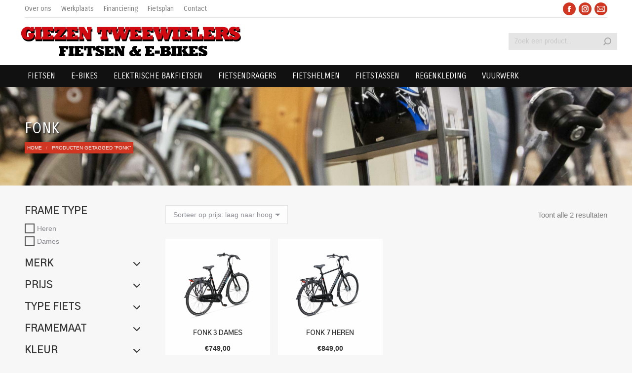

--- FILE ---
content_type: text/html; charset=UTF-8
request_url: https://giezentweewielers.nl/product-tag/fonk/
body_size: 38141
content:
<!DOCTYPE html>
<!--[if !(IE 6) | !(IE 7) | !(IE 8)  ]><!-->
<html lang="nl-NL" prefix="og: https://ogp.me/ns#" class="no-js">
<!--<![endif]-->
<head>
	<meta charset="UTF-8" />
				<meta name="viewport" content="width=device-width, initial-scale=1, maximum-scale=1, user-scalable=0"/>
			<meta name="theme-color" content="#d13622"/>	<link rel="profile" href="https://gmpg.org/xfn/11" />
		<style>img:is([sizes="auto" i], [sizes^="auto," i]) { contain-intrinsic-size: 3000px 1500px }</style>
	
<!-- Search Engine Optimization door Rank Math PRO - https://rankmath.com/ -->
<title>fonk | Giezen Tweewielers</title>
<meta name="robots" content="follow, index, max-snippet:-1, max-video-preview:-1, max-image-preview:large"/>
<link rel="canonical" href="https://giezentweewielers.nl/product-tag/fonk/" />
<meta property="og:locale" content="nl_NL" />
<meta property="og:type" content="article" />
<meta property="og:title" content="fonk | Giezen Tweewielers" />
<meta property="og:url" content="https://giezentweewielers.nl/product-tag/fonk/" />
<meta property="og:site_name" content="Giezen Tweewielers" />
<meta property="article:publisher" content="https://www.facebook.com/GiezenTweewielers/" />
<meta property="og:image" content="https://giezentweewielers.nl/fietsenwinkel/wp-content/uploads/fietsenwinkel-Groningen-fietsenmaker-Giezen.jpg" />
<meta property="og:image:secure_url" content="https://giezentweewielers.nl/fietsenwinkel/wp-content/uploads/fietsenwinkel-Groningen-fietsenmaker-Giezen.jpg" />
<meta property="og:image:width" content="1920" />
<meta property="og:image:height" content="1080" />
<meta property="og:image:alt" content="fietsenwinkel en fietsenmaker Giezen Groningen" />
<meta property="og:image:type" content="image/jpeg" />
<meta name="twitter:card" content="summary_large_image" />
<meta name="twitter:title" content="fonk | Giezen Tweewielers" />
<meta name="twitter:image" content="https://giezentweewielers.nl/fietsenwinkel/wp-content/uploads/fietsenwinkel-Groningen-fietsenmaker-Giezen.jpg" />
<meta name="twitter:label1" content="Producten" />
<meta name="twitter:data1" content="2" />
<script type="application/ld+json" class="rank-math-schema-pro">{"@context":"https://schema.org","@graph":[{"@type":"Organization","@id":"https://giezentweewielers.nl/#organization","name":"Giezen Tweewielers Groningen","sameAs":["https://www.facebook.com/GiezenTweewielers/","https://www.instagram.com/giezentweewielers/"]},{"@type":"WebSite","@id":"https://giezentweewielers.nl/#website","url":"https://giezentweewielers.nl","name":"Giezen Tweewielers","alternateName":"Fietsenwinkel Groningen","publisher":{"@id":"https://giezentweewielers.nl/#organization"},"inLanguage":"nl-NL"},{"@type":"CollectionPage","@id":"https://giezentweewielers.nl/product-tag/fonk/#webpage","url":"https://giezentweewielers.nl/product-tag/fonk/","name":"fonk | Giezen Tweewielers","isPartOf":{"@id":"https://giezentweewielers.nl/#website"},"inLanguage":"nl-NL"}]}</script>
<!-- /Rank Math WordPress SEO plugin -->

<link rel='dns-prefetch' href='//maps.googleapis.com' />
<link rel='dns-prefetch' href='//fonts.googleapis.com' />
<link rel="alternate" type="application/rss+xml" title="Giezen Tweewielers &raquo; feed" href="https://giezentweewielers.nl/feed/" />
<link rel="alternate" type="application/rss+xml" title="Giezen Tweewielers &raquo; reacties feed" href="https://giezentweewielers.nl/comments/feed/" />
<link rel="alternate" type="application/rss+xml" title="Giezen Tweewielers &raquo; fonk Tag feed" href="https://giezentweewielers.nl/product-tag/fonk/feed/" />
<script>
window._wpemojiSettings = {"baseUrl":"https:\/\/s.w.org\/images\/core\/emoji\/16.0.1\/72x72\/","ext":".png","svgUrl":"https:\/\/s.w.org\/images\/core\/emoji\/16.0.1\/svg\/","svgExt":".svg","source":{"concatemoji":"https:\/\/giezentweewielers.nl\/fietsenwinkel\/wp-includes\/js\/wp-emoji-release.min.js?ver=6.8.3"}};
/*! This file is auto-generated */
!function(s,n){var o,i,e;function c(e){try{var t={supportTests:e,timestamp:(new Date).valueOf()};sessionStorage.setItem(o,JSON.stringify(t))}catch(e){}}function p(e,t,n){e.clearRect(0,0,e.canvas.width,e.canvas.height),e.fillText(t,0,0);var t=new Uint32Array(e.getImageData(0,0,e.canvas.width,e.canvas.height).data),a=(e.clearRect(0,0,e.canvas.width,e.canvas.height),e.fillText(n,0,0),new Uint32Array(e.getImageData(0,0,e.canvas.width,e.canvas.height).data));return t.every(function(e,t){return e===a[t]})}function u(e,t){e.clearRect(0,0,e.canvas.width,e.canvas.height),e.fillText(t,0,0);for(var n=e.getImageData(16,16,1,1),a=0;a<n.data.length;a++)if(0!==n.data[a])return!1;return!0}function f(e,t,n,a){switch(t){case"flag":return n(e,"\ud83c\udff3\ufe0f\u200d\u26a7\ufe0f","\ud83c\udff3\ufe0f\u200b\u26a7\ufe0f")?!1:!n(e,"\ud83c\udde8\ud83c\uddf6","\ud83c\udde8\u200b\ud83c\uddf6")&&!n(e,"\ud83c\udff4\udb40\udc67\udb40\udc62\udb40\udc65\udb40\udc6e\udb40\udc67\udb40\udc7f","\ud83c\udff4\u200b\udb40\udc67\u200b\udb40\udc62\u200b\udb40\udc65\u200b\udb40\udc6e\u200b\udb40\udc67\u200b\udb40\udc7f");case"emoji":return!a(e,"\ud83e\udedf")}return!1}function g(e,t,n,a){var r="undefined"!=typeof WorkerGlobalScope&&self instanceof WorkerGlobalScope?new OffscreenCanvas(300,150):s.createElement("canvas"),o=r.getContext("2d",{willReadFrequently:!0}),i=(o.textBaseline="top",o.font="600 32px Arial",{});return e.forEach(function(e){i[e]=t(o,e,n,a)}),i}function t(e){var t=s.createElement("script");t.src=e,t.defer=!0,s.head.appendChild(t)}"undefined"!=typeof Promise&&(o="wpEmojiSettingsSupports",i=["flag","emoji"],n.supports={everything:!0,everythingExceptFlag:!0},e=new Promise(function(e){s.addEventListener("DOMContentLoaded",e,{once:!0})}),new Promise(function(t){var n=function(){try{var e=JSON.parse(sessionStorage.getItem(o));if("object"==typeof e&&"number"==typeof e.timestamp&&(new Date).valueOf()<e.timestamp+604800&&"object"==typeof e.supportTests)return e.supportTests}catch(e){}return null}();if(!n){if("undefined"!=typeof Worker&&"undefined"!=typeof OffscreenCanvas&&"undefined"!=typeof URL&&URL.createObjectURL&&"undefined"!=typeof Blob)try{var e="postMessage("+g.toString()+"("+[JSON.stringify(i),f.toString(),p.toString(),u.toString()].join(",")+"));",a=new Blob([e],{type:"text/javascript"}),r=new Worker(URL.createObjectURL(a),{name:"wpTestEmojiSupports"});return void(r.onmessage=function(e){c(n=e.data),r.terminate(),t(n)})}catch(e){}c(n=g(i,f,p,u))}t(n)}).then(function(e){for(var t in e)n.supports[t]=e[t],n.supports.everything=n.supports.everything&&n.supports[t],"flag"!==t&&(n.supports.everythingExceptFlag=n.supports.everythingExceptFlag&&n.supports[t]);n.supports.everythingExceptFlag=n.supports.everythingExceptFlag&&!n.supports.flag,n.DOMReady=!1,n.readyCallback=function(){n.DOMReady=!0}}).then(function(){return e}).then(function(){var e;n.supports.everything||(n.readyCallback(),(e=n.source||{}).concatemoji?t(e.concatemoji):e.wpemoji&&e.twemoji&&(t(e.twemoji),t(e.wpemoji)))}))}((window,document),window._wpemojiSettings);
</script>
<link rel='stylesheet' id='berocket_products_label_style-css' href='https://giezentweewielers.nl/fietsenwinkel/wp-content/plugins/advanced-product-labels-for-woocommerce/css/frontend.css?ver=1.2.9.1' media='all' />
<style id='berocket_products_label_style-inline-css'>

        .berocket_better_labels:before,
        .berocket_better_labels:after {
            clear: both;
            content: " ";
            display: block;
        }
        .berocket_better_labels.berocket_better_labels_image {
            position: absolute!important;
            top: 0px!important;
            bottom: 0px!important;
            left: 0px!important;
            right: 0px!important;
            pointer-events: none;
        }
        .berocket_better_labels.berocket_better_labels_image * {
            pointer-events: none;
        }
        .berocket_better_labels.berocket_better_labels_image img,
        .berocket_better_labels.berocket_better_labels_image .fa,
        .berocket_better_labels.berocket_better_labels_image .berocket_color_label,
        .berocket_better_labels.berocket_better_labels_image .berocket_image_background,
        .berocket_better_labels .berocket_better_labels_line .br_alabel,
        .berocket_better_labels .berocket_better_labels_line .br_alabel span {
            pointer-events: all;
        }
        .berocket_better_labels .berocket_color_label,
        .br_alabel .berocket_color_label {
            width: 100%;
            height: 100%;
            display: block;
        }
        .berocket_better_labels .berocket_better_labels_position_left {
            text-align:left;
            float: left;
            clear: left;
        }
        .berocket_better_labels .berocket_better_labels_position_center {
            text-align:center;
        }
        .berocket_better_labels .berocket_better_labels_position_right {
            text-align:right;
            float: right;
            clear: right;
        }
        .berocket_better_labels.berocket_better_labels_label {
            clear: both
        }
        .berocket_better_labels .berocket_better_labels_line {
            line-height: 1px;
        }
        .berocket_better_labels.berocket_better_labels_label .berocket_better_labels_line {
            clear: none;
        }
        .berocket_better_labels .berocket_better_labels_position_left .berocket_better_labels_line {
            clear: left;
        }
        .berocket_better_labels .berocket_better_labels_position_right .berocket_better_labels_line {
            clear: right;
        }
        .berocket_better_labels .berocket_better_labels_line .br_alabel {
            display: inline-block;
            position: relative;
            top: 0!important;
            left: 0!important;
            right: 0!important;
            line-height: 1px;
        }.berocket_better_labels .berocket_better_labels_position {
                display: flex;
                flex-direction: column;
            }
            .berocket_better_labels .berocket_better_labels_position.berocket_better_labels_position_left {
                align-items: start;
            }
            .berocket_better_labels .berocket_better_labels_position.berocket_better_labels_position_right {
                align-items: end;
            }
            .rtl .berocket_better_labels .berocket_better_labels_position.berocket_better_labels_position_left {
                align-items: end;
            }
            .rtl .berocket_better_labels .berocket_better_labels_position.berocket_better_labels_position_right {
                align-items: start;
            }
            .berocket_better_labels .berocket_better_labels_position.berocket_better_labels_position_center {
                align-items: center;
            }
            .berocket_better_labels .berocket_better_labels_position .berocket_better_labels_inline {
                display: flex;
                align-items: start;
            }
</style>
<link rel='stylesheet' id='formidable-css' href='https://giezentweewielers.nl/fietsenwinkel/wp-content/plugins/formidable/css/formidableforms.css?ver=1016501' media='all' />
<link rel='stylesheet' id='berocket_aapf_widget-style-css' href='https://giezentweewielers.nl/fietsenwinkel/wp-content/plugins/woocommerce-ajax-filters/assets/frontend/css/fullmain.min.css?ver=3.1.9.3' media='all' />
<style id='wp-emoji-styles-inline-css'>

	img.wp-smiley, img.emoji {
		display: inline !important;
		border: none !important;
		box-shadow: none !important;
		height: 1em !important;
		width: 1em !important;
		margin: 0 0.07em !important;
		vertical-align: -0.1em !important;
		background: none !important;
		padding: 0 !important;
	}
</style>
<link rel='stylesheet' id='wp-block-library-css' href='https://giezentweewielers.nl/fietsenwinkel/wp-includes/css/dist/block-library/style.min.css?ver=6.8.3' media='all' />
<style id='wp-block-library-theme-inline-css'>
.wp-block-audio :where(figcaption){color:#555;font-size:13px;text-align:center}.is-dark-theme .wp-block-audio :where(figcaption){color:#ffffffa6}.wp-block-audio{margin:0 0 1em}.wp-block-code{border:1px solid #ccc;border-radius:4px;font-family:Menlo,Consolas,monaco,monospace;padding:.8em 1em}.wp-block-embed :where(figcaption){color:#555;font-size:13px;text-align:center}.is-dark-theme .wp-block-embed :where(figcaption){color:#ffffffa6}.wp-block-embed{margin:0 0 1em}.blocks-gallery-caption{color:#555;font-size:13px;text-align:center}.is-dark-theme .blocks-gallery-caption{color:#ffffffa6}:root :where(.wp-block-image figcaption){color:#555;font-size:13px;text-align:center}.is-dark-theme :root :where(.wp-block-image figcaption){color:#ffffffa6}.wp-block-image{margin:0 0 1em}.wp-block-pullquote{border-bottom:4px solid;border-top:4px solid;color:currentColor;margin-bottom:1.75em}.wp-block-pullquote cite,.wp-block-pullquote footer,.wp-block-pullquote__citation{color:currentColor;font-size:.8125em;font-style:normal;text-transform:uppercase}.wp-block-quote{border-left:.25em solid;margin:0 0 1.75em;padding-left:1em}.wp-block-quote cite,.wp-block-quote footer{color:currentColor;font-size:.8125em;font-style:normal;position:relative}.wp-block-quote:where(.has-text-align-right){border-left:none;border-right:.25em solid;padding-left:0;padding-right:1em}.wp-block-quote:where(.has-text-align-center){border:none;padding-left:0}.wp-block-quote.is-large,.wp-block-quote.is-style-large,.wp-block-quote:where(.is-style-plain){border:none}.wp-block-search .wp-block-search__label{font-weight:700}.wp-block-search__button{border:1px solid #ccc;padding:.375em .625em}:where(.wp-block-group.has-background){padding:1.25em 2.375em}.wp-block-separator.has-css-opacity{opacity:.4}.wp-block-separator{border:none;border-bottom:2px solid;margin-left:auto;margin-right:auto}.wp-block-separator.has-alpha-channel-opacity{opacity:1}.wp-block-separator:not(.is-style-wide):not(.is-style-dots){width:100px}.wp-block-separator.has-background:not(.is-style-dots){border-bottom:none;height:1px}.wp-block-separator.has-background:not(.is-style-wide):not(.is-style-dots){height:2px}.wp-block-table{margin:0 0 1em}.wp-block-table td,.wp-block-table th{word-break:normal}.wp-block-table :where(figcaption){color:#555;font-size:13px;text-align:center}.is-dark-theme .wp-block-table :where(figcaption){color:#ffffffa6}.wp-block-video :where(figcaption){color:#555;font-size:13px;text-align:center}.is-dark-theme .wp-block-video :where(figcaption){color:#ffffffa6}.wp-block-video{margin:0 0 1em}:root :where(.wp-block-template-part.has-background){margin-bottom:0;margin-top:0;padding:1.25em 2.375em}
</style>
<style id='classic-theme-styles-inline-css'>
/*! This file is auto-generated */
.wp-block-button__link{color:#fff;background-color:#32373c;border-radius:9999px;box-shadow:none;text-decoration:none;padding:calc(.667em + 2px) calc(1.333em + 2px);font-size:1.125em}.wp-block-file__button{background:#32373c;color:#fff;text-decoration:none}
</style>
<style id='filebird-block-filebird-gallery-style-inline-css'>
ul.filebird-block-filebird-gallery{margin:auto!important;padding:0!important;width:100%}ul.filebird-block-filebird-gallery.layout-grid{display:grid;grid-gap:20px;align-items:stretch;grid-template-columns:repeat(var(--columns),1fr);justify-items:stretch}ul.filebird-block-filebird-gallery.layout-grid li img{border:1px solid #ccc;box-shadow:2px 2px 6px 0 rgba(0,0,0,.3);height:100%;max-width:100%;-o-object-fit:cover;object-fit:cover;width:100%}ul.filebird-block-filebird-gallery.layout-masonry{-moz-column-count:var(--columns);-moz-column-gap:var(--space);column-gap:var(--space);-moz-column-width:var(--min-width);columns:var(--min-width) var(--columns);display:block;overflow:auto}ul.filebird-block-filebird-gallery.layout-masonry li{margin-bottom:var(--space)}ul.filebird-block-filebird-gallery li{list-style:none}ul.filebird-block-filebird-gallery li figure{height:100%;margin:0;padding:0;position:relative;width:100%}ul.filebird-block-filebird-gallery li figure figcaption{background:linear-gradient(0deg,rgba(0,0,0,.7),rgba(0,0,0,.3) 70%,transparent);bottom:0;box-sizing:border-box;color:#fff;font-size:.8em;margin:0;max-height:100%;overflow:auto;padding:3em .77em .7em;position:absolute;text-align:center;width:100%;z-index:2}ul.filebird-block-filebird-gallery li figure figcaption a{color:inherit}

</style>
<style id='global-styles-inline-css'>
:root{--wp--preset--aspect-ratio--square: 1;--wp--preset--aspect-ratio--4-3: 4/3;--wp--preset--aspect-ratio--3-4: 3/4;--wp--preset--aspect-ratio--3-2: 3/2;--wp--preset--aspect-ratio--2-3: 2/3;--wp--preset--aspect-ratio--16-9: 16/9;--wp--preset--aspect-ratio--9-16: 9/16;--wp--preset--color--black: #000000;--wp--preset--color--cyan-bluish-gray: #abb8c3;--wp--preset--color--white: #FFF;--wp--preset--color--pale-pink: #f78da7;--wp--preset--color--vivid-red: #cf2e2e;--wp--preset--color--luminous-vivid-orange: #ff6900;--wp--preset--color--luminous-vivid-amber: #fcb900;--wp--preset--color--light-green-cyan: #7bdcb5;--wp--preset--color--vivid-green-cyan: #00d084;--wp--preset--color--pale-cyan-blue: #8ed1fc;--wp--preset--color--vivid-cyan-blue: #0693e3;--wp--preset--color--vivid-purple: #9b51e0;--wp--preset--color--accent: #d13622;--wp--preset--color--dark-gray: #111;--wp--preset--color--light-gray: #767676;--wp--preset--gradient--vivid-cyan-blue-to-vivid-purple: linear-gradient(135deg,rgba(6,147,227,1) 0%,rgb(155,81,224) 100%);--wp--preset--gradient--light-green-cyan-to-vivid-green-cyan: linear-gradient(135deg,rgb(122,220,180) 0%,rgb(0,208,130) 100%);--wp--preset--gradient--luminous-vivid-amber-to-luminous-vivid-orange: linear-gradient(135deg,rgba(252,185,0,1) 0%,rgba(255,105,0,1) 100%);--wp--preset--gradient--luminous-vivid-orange-to-vivid-red: linear-gradient(135deg,rgba(255,105,0,1) 0%,rgb(207,46,46) 100%);--wp--preset--gradient--very-light-gray-to-cyan-bluish-gray: linear-gradient(135deg,rgb(238,238,238) 0%,rgb(169,184,195) 100%);--wp--preset--gradient--cool-to-warm-spectrum: linear-gradient(135deg,rgb(74,234,220) 0%,rgb(151,120,209) 20%,rgb(207,42,186) 40%,rgb(238,44,130) 60%,rgb(251,105,98) 80%,rgb(254,248,76) 100%);--wp--preset--gradient--blush-light-purple: linear-gradient(135deg,rgb(255,206,236) 0%,rgb(152,150,240) 100%);--wp--preset--gradient--blush-bordeaux: linear-gradient(135deg,rgb(254,205,165) 0%,rgb(254,45,45) 50%,rgb(107,0,62) 100%);--wp--preset--gradient--luminous-dusk: linear-gradient(135deg,rgb(255,203,112) 0%,rgb(199,81,192) 50%,rgb(65,88,208) 100%);--wp--preset--gradient--pale-ocean: linear-gradient(135deg,rgb(255,245,203) 0%,rgb(182,227,212) 50%,rgb(51,167,181) 100%);--wp--preset--gradient--electric-grass: linear-gradient(135deg,rgb(202,248,128) 0%,rgb(113,206,126) 100%);--wp--preset--gradient--midnight: linear-gradient(135deg,rgb(2,3,129) 0%,rgb(40,116,252) 100%);--wp--preset--font-size--small: 13px;--wp--preset--font-size--medium: 20px;--wp--preset--font-size--large: 36px;--wp--preset--font-size--x-large: 42px;--wp--preset--spacing--20: 0.44rem;--wp--preset--spacing--30: 0.67rem;--wp--preset--spacing--40: 1rem;--wp--preset--spacing--50: 1.5rem;--wp--preset--spacing--60: 2.25rem;--wp--preset--spacing--70: 3.38rem;--wp--preset--spacing--80: 5.06rem;--wp--preset--shadow--natural: 6px 6px 9px rgba(0, 0, 0, 0.2);--wp--preset--shadow--deep: 12px 12px 50px rgba(0, 0, 0, 0.4);--wp--preset--shadow--sharp: 6px 6px 0px rgba(0, 0, 0, 0.2);--wp--preset--shadow--outlined: 6px 6px 0px -3px rgba(255, 255, 255, 1), 6px 6px rgba(0, 0, 0, 1);--wp--preset--shadow--crisp: 6px 6px 0px rgba(0, 0, 0, 1);}:where(.is-layout-flex){gap: 0.5em;}:where(.is-layout-grid){gap: 0.5em;}body .is-layout-flex{display: flex;}.is-layout-flex{flex-wrap: wrap;align-items: center;}.is-layout-flex > :is(*, div){margin: 0;}body .is-layout-grid{display: grid;}.is-layout-grid > :is(*, div){margin: 0;}:where(.wp-block-columns.is-layout-flex){gap: 2em;}:where(.wp-block-columns.is-layout-grid){gap: 2em;}:where(.wp-block-post-template.is-layout-flex){gap: 1.25em;}:where(.wp-block-post-template.is-layout-grid){gap: 1.25em;}.has-black-color{color: var(--wp--preset--color--black) !important;}.has-cyan-bluish-gray-color{color: var(--wp--preset--color--cyan-bluish-gray) !important;}.has-white-color{color: var(--wp--preset--color--white) !important;}.has-pale-pink-color{color: var(--wp--preset--color--pale-pink) !important;}.has-vivid-red-color{color: var(--wp--preset--color--vivid-red) !important;}.has-luminous-vivid-orange-color{color: var(--wp--preset--color--luminous-vivid-orange) !important;}.has-luminous-vivid-amber-color{color: var(--wp--preset--color--luminous-vivid-amber) !important;}.has-light-green-cyan-color{color: var(--wp--preset--color--light-green-cyan) !important;}.has-vivid-green-cyan-color{color: var(--wp--preset--color--vivid-green-cyan) !important;}.has-pale-cyan-blue-color{color: var(--wp--preset--color--pale-cyan-blue) !important;}.has-vivid-cyan-blue-color{color: var(--wp--preset--color--vivid-cyan-blue) !important;}.has-vivid-purple-color{color: var(--wp--preset--color--vivid-purple) !important;}.has-black-background-color{background-color: var(--wp--preset--color--black) !important;}.has-cyan-bluish-gray-background-color{background-color: var(--wp--preset--color--cyan-bluish-gray) !important;}.has-white-background-color{background-color: var(--wp--preset--color--white) !important;}.has-pale-pink-background-color{background-color: var(--wp--preset--color--pale-pink) !important;}.has-vivid-red-background-color{background-color: var(--wp--preset--color--vivid-red) !important;}.has-luminous-vivid-orange-background-color{background-color: var(--wp--preset--color--luminous-vivid-orange) !important;}.has-luminous-vivid-amber-background-color{background-color: var(--wp--preset--color--luminous-vivid-amber) !important;}.has-light-green-cyan-background-color{background-color: var(--wp--preset--color--light-green-cyan) !important;}.has-vivid-green-cyan-background-color{background-color: var(--wp--preset--color--vivid-green-cyan) !important;}.has-pale-cyan-blue-background-color{background-color: var(--wp--preset--color--pale-cyan-blue) !important;}.has-vivid-cyan-blue-background-color{background-color: var(--wp--preset--color--vivid-cyan-blue) !important;}.has-vivid-purple-background-color{background-color: var(--wp--preset--color--vivid-purple) !important;}.has-black-border-color{border-color: var(--wp--preset--color--black) !important;}.has-cyan-bluish-gray-border-color{border-color: var(--wp--preset--color--cyan-bluish-gray) !important;}.has-white-border-color{border-color: var(--wp--preset--color--white) !important;}.has-pale-pink-border-color{border-color: var(--wp--preset--color--pale-pink) !important;}.has-vivid-red-border-color{border-color: var(--wp--preset--color--vivid-red) !important;}.has-luminous-vivid-orange-border-color{border-color: var(--wp--preset--color--luminous-vivid-orange) !important;}.has-luminous-vivid-amber-border-color{border-color: var(--wp--preset--color--luminous-vivid-amber) !important;}.has-light-green-cyan-border-color{border-color: var(--wp--preset--color--light-green-cyan) !important;}.has-vivid-green-cyan-border-color{border-color: var(--wp--preset--color--vivid-green-cyan) !important;}.has-pale-cyan-blue-border-color{border-color: var(--wp--preset--color--pale-cyan-blue) !important;}.has-vivid-cyan-blue-border-color{border-color: var(--wp--preset--color--vivid-cyan-blue) !important;}.has-vivid-purple-border-color{border-color: var(--wp--preset--color--vivid-purple) !important;}.has-vivid-cyan-blue-to-vivid-purple-gradient-background{background: var(--wp--preset--gradient--vivid-cyan-blue-to-vivid-purple) !important;}.has-light-green-cyan-to-vivid-green-cyan-gradient-background{background: var(--wp--preset--gradient--light-green-cyan-to-vivid-green-cyan) !important;}.has-luminous-vivid-amber-to-luminous-vivid-orange-gradient-background{background: var(--wp--preset--gradient--luminous-vivid-amber-to-luminous-vivid-orange) !important;}.has-luminous-vivid-orange-to-vivid-red-gradient-background{background: var(--wp--preset--gradient--luminous-vivid-orange-to-vivid-red) !important;}.has-very-light-gray-to-cyan-bluish-gray-gradient-background{background: var(--wp--preset--gradient--very-light-gray-to-cyan-bluish-gray) !important;}.has-cool-to-warm-spectrum-gradient-background{background: var(--wp--preset--gradient--cool-to-warm-spectrum) !important;}.has-blush-light-purple-gradient-background{background: var(--wp--preset--gradient--blush-light-purple) !important;}.has-blush-bordeaux-gradient-background{background: var(--wp--preset--gradient--blush-bordeaux) !important;}.has-luminous-dusk-gradient-background{background: var(--wp--preset--gradient--luminous-dusk) !important;}.has-pale-ocean-gradient-background{background: var(--wp--preset--gradient--pale-ocean) !important;}.has-electric-grass-gradient-background{background: var(--wp--preset--gradient--electric-grass) !important;}.has-midnight-gradient-background{background: var(--wp--preset--gradient--midnight) !important;}.has-small-font-size{font-size: var(--wp--preset--font-size--small) !important;}.has-medium-font-size{font-size: var(--wp--preset--font-size--medium) !important;}.has-large-font-size{font-size: var(--wp--preset--font-size--large) !important;}.has-x-large-font-size{font-size: var(--wp--preset--font-size--x-large) !important;}
:where(.wp-block-post-template.is-layout-flex){gap: 1.25em;}:where(.wp-block-post-template.is-layout-grid){gap: 1.25em;}
:where(.wp-block-columns.is-layout-flex){gap: 2em;}:where(.wp-block-columns.is-layout-grid){gap: 2em;}
:root :where(.wp-block-pullquote){font-size: 1.5em;line-height: 1.6;}
</style>
<style id='woocommerce-inline-inline-css'>
.woocommerce form .form-row .required { visibility: visible; }
</style>
<link rel='stylesheet' id='grw-public-main-css-css' href='https://giezentweewielers.nl/fietsenwinkel/wp-content/plugins/widget-google-reviews/assets/css/public-main.css?ver=6.5' media='all' />
<link rel='stylesheet' id='brands-styles-css' href='https://giezentweewielers.nl/fietsenwinkel/wp-content/plugins/woocommerce/assets/css/brands.css?ver=10.2.2' media='all' />
<link rel='stylesheet' id='the7-font-css' href='https://giezentweewielers.nl/fietsenwinkel/wp-content/themes/dt-the7/fonts/icomoon-the7-font/icomoon-the7-font.min.css?ver=12.10.0.1' media='all' />
<link rel='stylesheet' id='the7-awesome-fonts-css' href='https://giezentweewielers.nl/fietsenwinkel/wp-content/themes/dt-the7/fonts/FontAwesome/css/all.min.css?ver=12.10.0.1' media='all' />
<link rel='stylesheet' id='dt-web-fonts-css' href='https://fonts.googleapis.com/css?family=Carrois+Gothic:400,600,700%7CRoboto:400,500,600,700%7CRoboto+Condensed:400,600,700%7CGothic+A1:400,600,700' media='all' />
<link rel='stylesheet' id='dt-main-css' href='https://giezentweewielers.nl/fietsenwinkel/wp-content/themes/dt-the7/css/main.min.css?ver=12.10.0.1' media='all' />
<link rel='stylesheet' id='the7-custom-scrollbar-css' href='https://giezentweewielers.nl/fietsenwinkel/wp-content/themes/dt-the7/lib/custom-scrollbar/custom-scrollbar.min.css?ver=12.10.0.1' media='all' />
<link rel='stylesheet' id='the7-wpbakery-css' href='https://giezentweewielers.nl/fietsenwinkel/wp-content/themes/dt-the7/css/wpbakery.min.css?ver=12.10.0.1' media='all' />
<link rel='stylesheet' id='the7-css-vars-css' href='https://giezentweewielers.nl/fietsenwinkel/wp-content/uploads/the7-css/css-vars.css?ver=3b8b0e5ffdd1' media='all' />
<link rel='stylesheet' id='dt-custom-css' href='https://giezentweewielers.nl/fietsenwinkel/wp-content/uploads/the7-css/custom.css?ver=3b8b0e5ffdd1' media='all' />
<link rel='stylesheet' id='wc-dt-custom-css' href='https://giezentweewielers.nl/fietsenwinkel/wp-content/uploads/the7-css/compatibility/wc-dt-custom.css?ver=3b8b0e5ffdd1' media='all' />
<link rel='stylesheet' id='dt-media-css' href='https://giezentweewielers.nl/fietsenwinkel/wp-content/uploads/the7-css/media.css?ver=3b8b0e5ffdd1' media='all' />
<link rel='stylesheet' id='style-css' href='https://giezentweewielers.nl/fietsenwinkel/wp-content/themes/dt-the7-child/style.css?ver=12.10.0.1' media='all' />
<link rel='stylesheet' id='ultimate-vc-addons-style-min-css' href='https://giezentweewielers.nl/fietsenwinkel/wp-content/plugins/Ultimate_VC_Addons/assets/min-css/ultimate.min.css?ver=3.21.0' media='all' />
<link rel='stylesheet' id='ultimate-vc-addons-icons-css' href='https://giezentweewielers.nl/fietsenwinkel/wp-content/plugins/Ultimate_VC_Addons/assets/css/icons.css?ver=3.21.0' media='all' />
<link rel='stylesheet' id='ultimate-vc-addons-vidcons-css' href='https://giezentweewielers.nl/fietsenwinkel/wp-content/plugins/Ultimate_VC_Addons/assets/fonts/vidcons.css?ver=3.21.0' media='all' />
<link rel='stylesheet' id='cp-animate-slide-css' href='https://giezentweewielers.nl/fietsenwinkel/wp-content/plugins/convertplug/modules/assets/css/minified-animation/slide.min.css?ver=3.6.2' media='all' />
<link rel='stylesheet' id='convert-plus-info-bar-style-css' href='https://giezentweewielers.nl/fietsenwinkel/wp-content/plugins/convertplug/modules/info_bar/assets/css/info_bar.min.css?ver=3.6.2' media='all' />
<script src="https://giezentweewielers.nl/fietsenwinkel/wp-includes/js/jquery/jquery.min.js?ver=3.7.1" id="jquery-core-js"></script>
<script src="https://giezentweewielers.nl/fietsenwinkel/wp-includes/js/jquery/jquery-migrate.min.js?ver=3.4.1" id="jquery-migrate-js"></script>
<script src="https://giezentweewielers.nl/fietsenwinkel/wp-content/plugins/woocommerce/assets/js/jquery-blockui/jquery.blockUI.min.js?ver=2.7.0-wc.10.2.2" id="jquery-blockui-js" defer data-wp-strategy="defer"></script>
<script src="https://giezentweewielers.nl/fietsenwinkel/wp-content/plugins/woocommerce/assets/js/js-cookie/js.cookie.min.js?ver=2.1.4-wc.10.2.2" id="js-cookie-js" defer data-wp-strategy="defer"></script>
<script id="woocommerce-js-extra">
var woocommerce_params = {"ajax_url":"\/fietsenwinkel\/wp-admin\/admin-ajax.php","wc_ajax_url":"\/?wc-ajax=%%endpoint%%","i18n_password_show":"Wachtwoord weergeven","i18n_password_hide":"Wachtwoord verbergen"};
</script>
<script src="https://giezentweewielers.nl/fietsenwinkel/wp-content/plugins/woocommerce/assets/js/frontend/woocommerce.min.js?ver=10.2.2" id="woocommerce-js" defer data-wp-strategy="defer"></script>
<script defer="defer" src="https://giezentweewielers.nl/fietsenwinkel/wp-content/plugins/widget-google-reviews/assets/js/public-main.js?ver=6.5" id="grw-public-main-js-js"></script>
<script id="dt-above-fold-js-extra">
var dtLocal = {"themeUrl":"https:\/\/giezentweewielers.nl\/fietsenwinkel\/wp-content\/themes\/dt-the7","passText":"To view this protected post, enter the password below:","moreButtonText":{"loading":"Laden\u2026","loadMore":"Laadt meer"},"postID":"654","ajaxurl":"https:\/\/giezentweewielers.nl\/fietsenwinkel\/wp-admin\/admin-ajax.php","REST":{"baseUrl":"https:\/\/giezentweewielers.nl\/wp-json\/the7\/v1","endpoints":{"sendMail":"\/send-mail"}},"contactMessages":{"required":"One or more fields have an error. Please check and try again.","terms":"Please accept the privacy policy.","fillTheCaptchaError":"Please, fill the captcha."},"captchaSiteKey":"","ajaxNonce":"2012af3bdb","pageData":{"type":"archive","template":null,"layout":"masonry"},"themeSettings":{"smoothScroll":"off","lazyLoading":false,"desktopHeader":{"height":140},"ToggleCaptionEnabled":"disabled","ToggleCaption":"Navigation","floatingHeader":{"showAfter":140,"showMenu":true,"height":140,"logo":{"showLogo":true,"html":"<img class=\"my_svg_logo  preload-me\"src=\"https:\/\/giezentweewielers.nl\/fietsenwinkel\/wp-content\/uploads\/Logo-Giezen-tweewielers.svg\" alt=\"Giezen Tweewielers\">","url":"https:\/\/giezentweewielers.nl\/"}},"topLine":{"floatingTopLine":{"logo":{"showLogo":false,"html":""}}},"mobileHeader":{"firstSwitchPoint":1050,"secondSwitchPoint":778,"firstSwitchPointHeight":80,"secondSwitchPointHeight":60,"mobileToggleCaptionEnabled":"disabled","mobileToggleCaption":"Menu"},"stickyMobileHeaderFirstSwitch":{"logo":{"html":"<img class=\"my_svg_logo  preload-me\"src=\"https:\/\/giezentweewielers.nl\/fietsenwinkel\/wp-content\/uploads\/Logo-Giezen-tweewielers.svg\" alt=\"Giezen Tweewielers\">"}},"stickyMobileHeaderSecondSwitch":{"logo":{"html":"<img class=\"my_svg_logo  preload-me\"src=\"https:\/\/giezentweewielers.nl\/fietsenwinkel\/wp-content\/uploads\/Logo-Giezen-tweewielers.svg\" alt=\"Giezen Tweewielers\">"}},"sidebar":{"switchPoint":990},"boxedWidth":"1340px"},"VCMobileScreenWidth":"768","wcCartFragmentHash":"09ccdd5248475001e41313267d139abf"};
var dtShare = {"shareButtonText":{"facebook":"Share on Facebook","twitter":"Share on X","pinterest":"Pin it","linkedin":"Share on Linkedin","whatsapp":"Share on Whatsapp"},"overlayOpacity":"85"};
</script>
<script src="https://giezentweewielers.nl/fietsenwinkel/wp-content/themes/dt-the7/js/above-the-fold.min.js?ver=12.10.0.1" id="dt-above-fold-js"></script>
<script src="https://giezentweewielers.nl/fietsenwinkel/wp-content/themes/dt-the7/js/compatibility/woocommerce/woocommerce.min.js?ver=12.10.0.1" id="dt-woocommerce-js"></script>
<script src="https://giezentweewielers.nl/fietsenwinkel/wp-content/plugins/Ultimate_VC_Addons/assets/min-js/modernizr-custom.min.js?ver=3.21.0" id="ultimate-vc-addons-modernizr-js"></script>
<script src="https://giezentweewielers.nl/fietsenwinkel/wp-content/plugins/Ultimate_VC_Addons/assets/min-js/jquery-ui.min.js?ver=3.21.0" id="jquery_ui-js"></script>
<script src="https://maps.googleapis.com/maps/api/js" id="ultimate-vc-addons-googleapis-js"></script>
<script src="https://giezentweewielers.nl/fietsenwinkel/wp-includes/js/jquery/ui/core.min.js?ver=1.13.3" id="jquery-ui-core-js"></script>
<script src="https://giezentweewielers.nl/fietsenwinkel/wp-includes/js/jquery/ui/mouse.min.js?ver=1.13.3" id="jquery-ui-mouse-js"></script>
<script src="https://giezentweewielers.nl/fietsenwinkel/wp-includes/js/jquery/ui/slider.min.js?ver=1.13.3" id="jquery-ui-slider-js"></script>
<script src="https://giezentweewielers.nl/fietsenwinkel/wp-content/plugins/Ultimate_VC_Addons/assets/min-js/jquery-ui-labeledslider.min.js?ver=3.21.0" id="ultimate-vc-addons_range_tick-js"></script>
<script src="https://giezentweewielers.nl/fietsenwinkel/wp-content/plugins/Ultimate_VC_Addons/assets/min-js/ultimate.min.js?ver=3.21.0" id="ultimate-vc-addons-script-js"></script>
<script src="https://giezentweewielers.nl/fietsenwinkel/wp-content/plugins/Ultimate_VC_Addons/assets/min-js/modal-all.min.js?ver=3.21.0" id="ultimate-vc-addons-modal-all-js"></script>
<script src="https://giezentweewielers.nl/fietsenwinkel/wp-content/plugins/Ultimate_VC_Addons/assets/min-js/jparallax.min.js?ver=3.21.0" id="ultimate-vc-addons-jquery.shake-js"></script>
<script src="https://giezentweewielers.nl/fietsenwinkel/wp-content/plugins/Ultimate_VC_Addons/assets/min-js/vhparallax.min.js?ver=3.21.0" id="ultimate-vc-addons-jquery.vhparallax-js"></script>
<script src="https://giezentweewielers.nl/fietsenwinkel/wp-content/plugins/Ultimate_VC_Addons/assets/min-js/ultimate_bg.min.js?ver=3.21.0" id="ultimate-vc-addons-row-bg-js"></script>
<script src="https://giezentweewielers.nl/fietsenwinkel/wp-content/plugins/Ultimate_VC_Addons/assets/min-js/mb-YTPlayer.min.js?ver=3.21.0" id="ultimate-vc-addons-jquery.ytplayer-js"></script>
<script></script><link rel="https://api.w.org/" href="https://giezentweewielers.nl/wp-json/" /><link rel="alternate" title="JSON" type="application/json" href="https://giezentweewielers.nl/wp-json/wp/v2/product_tag/267" /><link rel="EditURI" type="application/rsd+xml" title="RSD" href="https://giezentweewielers.nl/fietsenwinkel/xmlrpc.php?rsd" />
<meta name="generator" content="WordPress 6.8.3" />
<style>.product .images {position: relative;}</style><style></style><script type="text/javascript">
(function(url){
	if(/(?:Chrome\/26\.0\.1410\.63 Safari\/537\.31|WordfenceTestMonBot)/.test(navigator.userAgent)){ return; }
	var addEvent = function(evt, handler) {
		if (window.addEventListener) {
			document.addEventListener(evt, handler, false);
		} else if (window.attachEvent) {
			document.attachEvent('on' + evt, handler);
		}
	};
	var removeEvent = function(evt, handler) {
		if (window.removeEventListener) {
			document.removeEventListener(evt, handler, false);
		} else if (window.detachEvent) {
			document.detachEvent('on' + evt, handler);
		}
	};
	var evts = 'contextmenu dblclick drag dragend dragenter dragleave dragover dragstart drop keydown keypress keyup mousedown mousemove mouseout mouseover mouseup mousewheel scroll'.split(' ');
	var logHuman = function() {
		if (window.wfLogHumanRan) { return; }
		window.wfLogHumanRan = true;
		var wfscr = document.createElement('script');
		wfscr.type = 'text/javascript';
		wfscr.async = true;
		wfscr.src = url + '&r=' + Math.random();
		(document.getElementsByTagName('head')[0]||document.getElementsByTagName('body')[0]).appendChild(wfscr);
		for (var i = 0; i < evts.length; i++) {
			removeEvent(evts[i], logHuman);
		}
	};
	for (var i = 0; i < evts.length; i++) {
		addEvent(evts[i], logHuman);
	}
})('//giezentweewielers.nl/?wordfence_lh=1&hid=AE87CE5FC7D7518584A9B81687100ECA');
</script><script>document.documentElement.className += " js";</script>
	<noscript><style>.woocommerce-product-gallery{ opacity: 1 !important; }</style></noscript>
	<meta name="generator" content="Powered by WPBakery Page Builder - drag and drop page builder for WordPress."/>
<link rel="icon" href="https://giezentweewielers.nl/fietsenwinkel/wp-content/uploads/fietsenwinkel-groningen-giezen-favicon.png" type="image/png" sizes="16x16"/><link rel="icon" href="https://giezentweewielers.nl/fietsenwinkel/wp-content/uploads/fietsenwinkel-groningen-giezen-favicon.png" type="image/png" sizes="32x32"/><link rel="apple-touch-icon" href="https://giezentweewielers.nl/fietsenwinkel/wp-content/uploads/fietsenwinkel-groningen-giezen-favicon.png">		<style id="wp-custom-css">
			/* Prijzen verbergen */
woocommerce-Price-amount {
	display: none;
}


/* Verbergen tekst */
.verbergen {
	display: none!important;
}


.fietsenwinkel-groningen-melding h2 { 
	display: non;
	background-color: rgba(255, 255, 255, 0.86);
	padding: 40px;
	font-size: 22px;
}


/* tekst wit */
.text-wit, .text-wit h1, .text-wit h2 {
	color: #fff
}


/* tekst headers */
h3 {
	color: #d13622;
}

.background-header {
	background-color: #d13622;
	padding: 10px 10px 5px 10px;
	display: none;
}

.background-header-2 {
	background-color: #212121;
	padding: 10px;
}

/* logo svg header */
.my_svg_logo{
  height: 65px !important;
}

/* Header */
.fietsenwinkel-mobiel {	
	display: none;
	}

#main {
	margin-top: -30px;
}

.home #main, .page-id-1658 #main {
	margin-top: -70px;
}

.fancy-title-head h1 {
text-shadow: 2px 2px 3px #212121;
	text-transform: uppercase !important;
}

.breadcrumbs, .fancy-subtitle {
	background-color: #d13622;
	padding-left: 5px !important;
	padding-right: 5px !important;
	text-transform: uppercase;
	font-size: 10px;
}

/* Buttons home */
.home-buttons {
	text-decoration: none;
	text-transform: uppercase;
	display: inline-block;
	color: white;
	background-color: #d13622;
	font-family: carrois gothic;
	width: 100%;
	text-align: center;
	font-weight: bold;
	padding-top: 10px;
	padding-bottom: 9px;
}

/* Sidebar*/
#text-5 a, #text-7 a, #text-8 a, #text-9 a {
	display: inline-block;
	text-transform: uppercase;
	color: white;
	background-color: #d13622;
	font-family: carrois gothic;
	width: 100%;
	text-align: center;
	font-weight: bold;
	padding-top: 5px;
	padding-bottom: 5px;
	margin-bottom: -5px;
}

#text-5 a:hover, a:hover.home-buttons, #text-7 a:hover, #text-8 a:hover, #text-9 a:hover {
	background-color: black;
	color: #fff;
}

#text-6 {
	background-color: #fff;
	padding: 15px
}

.button-contact {
	display: inline-block;
	text-transform: uppercase;
	color: white;
	background-color: #1cac2d !important;
	font-family: carrois gothic;
	width: 100%;
	text-align: center;
	font-weight: bold;
	padding-top: 5px;
	padding-bottom: 5px;
	margin-bottom: -5px;
}

/* OnSale rectangle */
.woocommerce .onsale,
.woocommerce-page .onsale, .onsale {
  font-family: carrois gothic;
	width: 85px;
  border-radius: 0 !important;
	margin: -20px !important;
  -webkit-transform: none;
     -moz-transform: none;
      -ms-transform: none;
       -o-transform: none;
          transform: none;
	background-color: #1cac2d !important;
}

.related.products .onsale {
	display: none;
}


/* Fietsplan */
.logos-fietsplan {
	vertical-align: middle !important;
}


/* Productoverzicht */
.post {
	background-color: white;
	padding-top: 20px;
	padding-bottom: 0px;
	padding-left: 2px;
	padding-right: 2px;
	border-bottom: 5px solid #d13622; 
}

.woocom-list-content .entry-title {
	font-size: 14px !important;
}

.archive .berocket_better_labels_line_1, .home .berocket_better_labels_line_1, .page .berocket_better_labels_line_1 {
	margin-top: -15px !important;
}

.berocket_better_labels_line_2 {
	margin-top: -20px;
}

.home .berocket_better_labels_line_3, .page .berocket_better_labels_line_3,.archive .berocket_better_labels_line_3  {
	margin-top: 100px !important;
}


.single-product .berocket_better_labels_line_2 {
	display: none;
}

.woocommerce-Price-amount {
	font-size: 14px;
	font-weight: bold;
}


/* Foto BG */
.pswp__bg {
	background-color: rgba(255, 255, 255, 0.96) !important;

}

/* AJAX Filter Winkel */
.pa_framemaat, .pa_versnellingen, .pa_type-fiets {
	width: 170px;
	height: 35px;
}

.berocket_aapf_widget-wrapper  {
	font-size: 14px;
	line-height: 5px;
	text-transform: capitalize;
	background-color: #fff;
	padding-left: 10px;
	padding-top: 5px;
	padding-right: 5px;
	margin-bottom: -18px;
}

.berocket_single_filter_widget_87 .slide  {
	padding-bottom: 12px;
	padding-top: 6px;
}

.berocket_slider_end_val, .berocket_slider_start_val {
	width:70px !important ;
}

.berocket_color_span_block  {
	display: none !important;
	
}

.ui-slider-range {
	background-color: #d13622 !important;
}

.berocket_slider_start_val, .berocket_slider_end_val {
	color: #212121 !important;
}

.berocket_term_depth_1  {
	margin-left: 20px;
}

.berocket_single_filter_widget_99 .berocket_label_widgets, .berocket_single_filter_widget_90 .berocket_label_widgets, .berocket_single_filter_widget_100 .berocket_label_widgets, .berocket_single_filter_widget_721 .berocket_label_widgets {	
	margin-left: -180px !important;
}

.berocket_aapf_widget-title {
	font-size: 14px !important;
}


/* Prijs productpagina */
.price::after {
	top: 30px !important;
	padding-right: 32px
}

.single-product .woocommerce-Price-amount {
	font-size: 20px;
	margin-bottom: -20px !important;
}



/* Tag Productpagina */
.tagged_as a {
	color: #fff !important;
	Background: #d13622;
	padding: 5px;
	font-size: 11px !important;
	text-decoration: none;
	border-color: #d13622 !important;
	text-transform: capitalize;
}

.tagged_as a:hover {
	Background: #323232;
	border-color: #323232 !important;
}


/* Categorie Productpagina */
.posted_in a {
	color: #ffffff !important;
	Background: #d13622;
	padding: 5px;
	font-size: 11px !important;
	text-decoration: none !important;
	border-color: #2d8f1f !important;
	text-transform: capitalize;
}

.posted_in a:hover {
	Background: #323232;
	border-color: #323232 !important;
}

/* Tag Cloud */
.tag-cloud-link {
	line-height: 30px !important;
	text-transform: uppercase;
	color: #ffffff !important;
	Background: #d13622;
	padding: 5px;
	font-size: 12px !important;
	text-decoration: none;
	white-space: nowrap;
}

.tagcloud a:hover {
	color: #ffffff !important;
	Background: #323232;
}


/* Related Products */
.related-product li{
	width: 48% !important;
	background-color: #fff;
	padding-top: 25px;
	margin: 5px;
}

/* Tabel Extra informatie */
tr:nth-of-type(odd) { 
    background: #eee; 
} 


/* Title tabblad */
.yikes-custom-woo-tab-title {
	display: none;
}


/* Contactform */
.frm_button_submit {
	font-family: carrois gothic !important;
	text-transform: uppercase;
}

.frm_primary_label {
	display: none !important;
}

/* Footer */
.tijden {
	-moz-columns: 2 auto;
	-webkit-columns: 2 auto;
	columns: 2 auto;
	-moz-column-gap: 80px;
	-webkit-column-gap: 80px;
	column-gap: 0px;
	margin-right: -80px;
}

.viercolumns {
	-moz-columns: 4 auto;
	-webkit-columns: 4 auto;
	columns: 4 auto;
	-moz-column-gap: 60px;
	-webkit-column-gap: 60px;
	column-gap: 60px;
	border-top: 1px solid #404040;
	padding-top: 30px;
	margin-bottom: -30px;
	font-size: 14px;
}

.viercolumns a {
	color: #d0d0d0 !important;
}

.viercolumns a:hover {
	color: #f0f0f0 !important;
}

.footer .attachment-woocommerce_thumbnail, .product-views, .footer .amount {
	display: none;
}

.product_list_widget li a{
	border-bottom: 1px solid #d13622;
	margin-top: -6px !important;
}

.wp-google-powered {
	display: none !important;
}


/* bottombar */
.wf-container-bottom {
	font-size: 10px !important;
}

.wf-float-left a:hover {
	color:violet !important;
	Text-decoration: none !important;
}

/* POP-UP Maker blauwe border */
.pum-content.popmake-content:focus-visible, 
.pum-content *:focus, 
.pum-overlay .pum-content {
	outline: none !important;
}
@media not all and (min-resolution:.001dpcm) { 
    @supports (-webkit-appearance:none) {
        .pum-overlay .pum-content {
            outline: none !important;
        }
    }
}

@media only screen and (max-width: 767px) {

.background-header-2 {
	color: #fff;
	margin: 0px !important;
	}
	
.fietsenwinkel-groningen-header {
	display: none;
}	
	
.aio-icon-title {
	font-size: 12px !important;
}	

/* Buttons home */
.home-buttons {
	margin-bottom: -10px !important;
	font-weight: 600;
}

/* Related Products */
.related-product li{
	width: 100% !important;
	background-color: #fff;
	padding-top: 25px;
	margin: 5px;
}
	
.fietsenwinkel-mobiel {	
	display: block;
	height: 275px;
	}

.fietsenwinkel-bellen-mobiel {
	margin-top: 140px;
}	

.logos-home {
	display:none;
}	
	
.home #footer	{
	margin-top: -70px
}
	
.page-id-1290 .fancy-header {
		height: 200px;
	}

.archive .berocket_better_labels_line_3, .home .berocket_better_labels_line_3, .page .berocket_better_labels_line_3 {
	margin-top: 80px !important;
}	
	
.viercolumns {	
	-moz-columns: 1 auto;
	-webkit-columns: 1 auto;
	columns: 1 auto;
	-moz-column-gap: 60px;
	-webkit-column-gap: 60px;
	column-gap: 60px;
	border-top: 1px solid #404040;
	padding-top: 30px;
	margin-bottom: -30px;
	font-size: 14px;
}
	
}			</style>
		<noscript><style> .wpb_animate_when_almost_visible { opacity: 1; }</style></noscript><!-- Global site tag (gtag.js) - Google Analytics -->
<script async src="https://www.googletagmanager.com/gtag/js?id=UA-84136464-3"></script>
<script>
  window.dataLayer = window.dataLayer || [];
  function gtag(){dataLayer.push(arguments);}
  gtag('js', new Date());

  gtag('config', 'UA-84136464-3', { anonymize_ip: true });
</script>


<!-- Global site tag (gtag.js) - Google Analytics -->
<script async src="https://www.googletagmanager.com/gtag/js?id=G-Q60SQQNWBQ"></script>
<script>
  window.dataLayer = window.dataLayer || [];
  function gtag(){dataLayer.push(arguments);}
  gtag('js', new Date());

  gtag('config', 'G-Q60SQQNWBQ', { anonymize_ip: true });
</script><link rel="canonical" href="https://giezentweewielers.nl/product-tag/fonk/"></head>
<body data-rsssl=1 id="the7-body" class="archive tax-product_tag term-fonk term-267 wp-embed-responsive wp-theme-dt-the7 wp-child-theme-dt-the7-child theme-dt-the7 woocommerce woocommerce-page woocommerce-no-js layout-masonry description-under-image fancy-header-on dt-responsive-on right-mobile-menu-close-icon ouside-menu-close-icon mobile-hamburger-close-bg-enable mobile-hamburger-close-bg-hover-enable  fade-medium-mobile-menu-close-icon fade-medium-menu-close-icon srcset-enabled btn-flat custom-btn-color custom-btn-hover-color phantom-sticky phantom-shadow-decoration phantom-main-logo-on sticky-mobile-header top-header first-switch-logo-center first-switch-menu-right second-switch-logo-left second-switch-menu-right right-mobile-menu layzr-loading-on popup-message-style the7-ver-12.10.0.1 dt-fa-compatibility wpb-js-composer js-comp-ver-8.5 vc_responsive">
<!-- The7 12.10.0.1 -->

<div id="page" >
	<a class="skip-link screen-reader-text" href="#content">Skip to content</a>

<div class="masthead classic-header left bg-behind-menu widgets full-height shadow-decoration shadow-mobile-header-decoration small-mobile-menu-icon dt-parent-menu-clickable show-sub-menu-on-hover" >

	<div class="top-bar line-content top-bar-line-hide">
	<div class="top-bar-bg" ></div>
	<div class="left-widgets mini-widgets"><div class="mini-nav show-on-desktop in-menu-first-switch in-menu-second-switch list-type-menu list-type-menu-first-switch list-type-menu-second-switch"><ul id="top-menu"><li class="menu-item menu-item-type-post_type menu-item-object-page menu-item-177 first depth-0"><a href='https://giezentweewielers.nl/over-ons/' data-level='1'><span class="menu-item-text"><span class="menu-text">Over ons</span></span></a></li> <li class="menu-item menu-item-type-post_type menu-item-object-page menu-item-223 depth-0"><a href='https://giezentweewielers.nl/werkplaats/' data-level='1'><span class="menu-item-text"><span class="menu-text">Werkplaats</span></span></a></li> <li class="menu-item menu-item-type-post_type menu-item-object-page menu-item-1359 depth-0"><a href='https://giezentweewielers.nl/fiets-financiering/' data-level='1'><span class="menu-item-text"><span class="menu-text">Financiering</span></span></a></li> <li class="menu-item menu-item-type-post_type menu-item-object-page menu-item-1360 depth-0"><a href='https://giezentweewielers.nl/fietsplan/' data-level='1'><span class="menu-item-text"><span class="menu-text">Fietsplan</span></span></a></li> <li class="menu-item menu-item-type-post_type menu-item-object-page menu-item-176 last depth-0"><a href='https://giezentweewielers.nl/contact/' data-level='1'><span class="menu-item-text"><span class="menu-text">Contact</span></span></a></li> </ul><div class="menu-select"><span class="customSelect1"><span class="customSelectInner"><i class=" the7-mw-icon-dropdown-menu-bold"></i>Giezen Tweewielers</span></span></div></div></div><div class="right-widgets mini-widgets"><div class="soc-ico show-on-desktop near-logo-first-switch in-menu-second-switch accent-bg disabled-border border-off hover-custom-bg hover-disabled-border  hover-border-off"><a title="Facebook page opens in new window" href="https://www.facebook.com/GiezenTweewielers/" target="_blank" class="facebook"><span class="soc-font-icon"></span><span class="screen-reader-text">Facebook page opens in new window</span></a><a title="Instagram page opens in new window" href="https://www.instagram.com/giezentweewielers/" target="_blank" class="instagram"><span class="soc-font-icon"></span><span class="screen-reader-text">Instagram page opens in new window</span></a><a title="Mail page opens in new window" href="mailto:winkel@giezentweewielers.nl" target="_blank" class="mail"><span class="soc-font-icon"></span><span class="screen-reader-text">Mail page opens in new window</span></a></div></div></div>

	<header class="header-bar" role="banner">

		<div class="branding">
	<div id="site-title" class="assistive-text">Giezen Tweewielers</div>
	<div id="site-description" class="assistive-text">Fietsenwinkel Groningen</div>
	<a class="same-logo" href="https://giezentweewielers.nl/"><img class="my_svg_logo  preload-me"src="https://giezentweewielers.nl/fietsenwinkel/wp-content/uploads/Logo-Giezen-tweewielers.svg" alt="Giezen Tweewielers"></a><div class="mini-widgets"></div><div class="mini-widgets"><div class="mini-search show-on-desktop near-logo-first-switch in-menu-second-switch classic-search custom-icon"><form class="searchform mini-widget-searchform" role="search" method="get" action="https://giezentweewielers.nl/">

	<div class="screen-reader-text">Search:</div>

	
		<input type="text" aria-label="Search" class="field searchform-s" name="s" value="" placeholder="Zoek een product..." title="Search form"/>
		<a href="" class="search-icon"  aria-label="Search"><i class="icomoon-the7-font-the7-zoom-08" aria-hidden="true"></i></a>

				<input type="hidden" name="post_type" value="product">
		<input type="submit" class="assistive-text searchsubmit" value="Go!"/>
</form>
</div></div></div>

		<nav class="navigation">

			<ul id="primary-menu" class="main-nav bg-outline-decoration hover-bg-decoration active-bg-decoration outside-item-remove-margin"><li class="menu-item menu-item-type-custom menu-item-object-custom menu-item-1308 first depth-0"><a href='/fietsenwinkel/' data-level='1'><span class="menu-item-text"><span class="menu-text">Fietsen</span></span></a></li> <li class="menu-item menu-item-type-custom menu-item-object-custom menu-item-1309 depth-0"><a href='/elektrische-fietsen/' data-level='1'><span class="menu-item-text"><span class="menu-text">E-Bikes</span></span></a></li> <li class="menu-item menu-item-type-post_type menu-item-object-page menu-item-1898 depth-0"><a href='https://giezentweewielers.nl/elektrische-bakfietsen/' data-level='1'><span class="menu-item-text"><span class="menu-text">Elektrische bakfietsen</span></span></a></li> <li class="menu-item menu-item-type-custom menu-item-object-custom menu-item-1312 depth-0"><a href='/fietsendragers/' data-level='1'><span class="menu-item-text"><span class="menu-text">Fietsendragers</span></span></a></li> <li class="menu-item menu-item-type-post_type menu-item-object-page menu-item-3239 depth-0"><a href='https://giezentweewielers.nl/fietshelmen/' data-level='1'><span class="menu-item-text"><span class="menu-text">Fietshelmen</span></span></a></li> <li class="menu-item menu-item-type-post_type menu-item-object-page menu-item-1888 depth-0"><a href='https://giezentweewielers.nl/fietstassen/' data-level='1'><span class="menu-item-text"><span class="menu-text">Fietstassen</span></span></a></li> <li class="menu-item menu-item-type-post_type menu-item-object-page menu-item-2713 depth-0"><a href='https://giezentweewielers.nl/regenkleding/' title='Regenkleding kopen Groningen' data-level='1'><span class="menu-item-text"><span class="menu-text">Regenkleding</span></span></a></li> <li class="menu-item menu-item-type-custom menu-item-object-custom menu-item-2321 last depth-0"><a href='https://vuurwerkgiezen.nl' title='Vuurwerk Giezen Groningen' target='_blank' data-level='1'><span class="menu-item-text"><span class="menu-text">Vuurwerk</span></span></a></li> </ul>
			
		</nav>

	</header>

</div>
<div role="navigation" aria-label="Main Menu" class="dt-mobile-header mobile-menu-show-divider">
	<div class="dt-close-mobile-menu-icon" aria-label="Close" role="button" tabindex="0"><div class="close-line-wrap"><span class="close-line"></span><span class="close-line"></span><span class="close-line"></span></div></div>	<ul id="mobile-menu" class="mobile-main-nav">
		<li class="menu-item menu-item-type-custom menu-item-object-custom menu-item-1308 first depth-0"><a href='/fietsenwinkel/' data-level='1'><span class="menu-item-text"><span class="menu-text">Fietsen</span></span></a></li> <li class="menu-item menu-item-type-custom menu-item-object-custom menu-item-1309 depth-0"><a href='/elektrische-fietsen/' data-level='1'><span class="menu-item-text"><span class="menu-text">E-Bikes</span></span></a></li> <li class="menu-item menu-item-type-post_type menu-item-object-page menu-item-1898 depth-0"><a href='https://giezentweewielers.nl/elektrische-bakfietsen/' data-level='1'><span class="menu-item-text"><span class="menu-text">Elektrische bakfietsen</span></span></a></li> <li class="menu-item menu-item-type-custom menu-item-object-custom menu-item-1312 depth-0"><a href='/fietsendragers/' data-level='1'><span class="menu-item-text"><span class="menu-text">Fietsendragers</span></span></a></li> <li class="menu-item menu-item-type-post_type menu-item-object-page menu-item-3239 depth-0"><a href='https://giezentweewielers.nl/fietshelmen/' data-level='1'><span class="menu-item-text"><span class="menu-text">Fietshelmen</span></span></a></li> <li class="menu-item menu-item-type-post_type menu-item-object-page menu-item-1888 depth-0"><a href='https://giezentweewielers.nl/fietstassen/' data-level='1'><span class="menu-item-text"><span class="menu-text">Fietstassen</span></span></a></li> <li class="menu-item menu-item-type-post_type menu-item-object-page menu-item-2713 depth-0"><a href='https://giezentweewielers.nl/regenkleding/' title='Regenkleding kopen Groningen' data-level='1'><span class="menu-item-text"><span class="menu-text">Regenkleding</span></span></a></li> <li class="menu-item menu-item-type-custom menu-item-object-custom menu-item-2321 last depth-0"><a href='https://vuurwerkgiezen.nl' title='Vuurwerk Giezen Groningen' target='_blank' data-level='1'><span class="menu-item-text"><span class="menu-text">Vuurwerk</span></span></a></li> 	</ul>
	<div class='mobile-mini-widgets-in-menu'></div>
</div>

<style id="the7-page-content-style">
.fancy-header {
  background-image: url('https://giezentweewielers.nl/fietsenwinkel/wp-content/uploads/Fietsenwinkel-Groningen-e-bikes-scooters-fietsendragers-tweewielers.jpg');
  background-repeat: no-repeat;
  background-position: center center;
  background-size: cover;
  background-color: #222222;
}
.mobile-false .fancy-header {
  background-attachment: scroll;
}
.fancy-header .wf-wrap {
  min-height: 200px;
  padding-top: 0px;
  padding-bottom: 0px;
}
.fancy-header .fancy-title {
  font-size: 30px;
  line-height: 36px;
  color: #ffffff;
  text-transform: none;
}
.fancy-header .fancy-subtitle {
  font-size: 18px;
  line-height: 26px;
  color: #ffffff;
  text-transform: none;
}
.fancy-header .breadcrumbs {
  color: #ffffff;
}
.fancy-header-overlay {
  background: rgba(0,0,0,0.5);
}
@media screen and (max-width: 778px) {
  .fancy-header .wf-wrap {
    min-height: 70px;
  }
  .fancy-header .fancy-title {
    font-size: 30px;
    line-height: 38px;
  }
  .fancy-header .fancy-subtitle {
    font-size: 20px;
    line-height: 28px;
  }
  .fancy-header.breadcrumbs-mobile-off .breadcrumbs {
    display: none;
  }
  #fancy-header > .wf-wrap {
    flex-flow: column wrap;
    align-items: center;
    justify-content: center;
    padding-bottom: 0px !important;
  }
  .fancy-header.title-left .breadcrumbs {
    text-align: center;
    float: none;
  }
  .breadcrumbs {
    margin-bottom: 10px;
  }
  .breadcrumbs.breadcrumbs-bg {
    margin-top: 10px;
  }
  .fancy-header.title-right .breadcrumbs {
    margin: 10px 0 10px 0;
  }
  #fancy-header .hgroup,
  #fancy-header .breadcrumbs {
    text-align: center;
  }
  .fancy-header .hgroup {
    padding-bottom: 5px;
  }
  .breadcrumbs-off .hgroup {
    padding-bottom: 5px;
  }
  .title-right .hgroup {
    padding: 0 0 5px 0;
  }
  .title-right.breadcrumbs-off .hgroup {
    padding-top: 5px;
  }
  .title-left.disabled-bg .breadcrumbs {
    margin-bottom: 0;
  }
}
</style><header id="fancy-header" class="fancy-header breadcrumbs-mobile-off content-left" >
    <div class="wf-wrap"><div class="fancy-title-head hgroup"><h1 class="fancy-title entry-title" ><span>fonk</span></h1></div><div class="assistive-text">Je bent hier:</div><ol class="breadcrumbs text-small" itemscope itemtype="https://schema.org/BreadcrumbList"><li itemprop="itemListElement" itemscope itemtype="https://schema.org/ListItem"><a itemprop="item" href="https://giezentweewielers.nl" title="Home"><span itemprop="name">Home</span></a><meta itemprop="position" content="1" /></li><li itemprop="itemListElement" itemscope itemtype="https://schema.org/ListItem"><span itemprop="name">Producten getagged &ldquo;fonk&rdquo;</span><meta itemprop="position" content="2" /></li></ol></div>

	
</header>

<div id="main" class="sidebar-left sidebar-divider-off">

	
	<div class="main-gradient"></div>
	<div class="wf-wrap">
	<div class="wf-container-main">

	
		<!-- Content -->
		<div id="content" class="content" role="main">
	<header class="woocommerce-products-header">
	
	</header>
<div class="woocommerce-notices-wrapper"></div>        <div class="switcher-wrap">
		<p class="woocommerce-result-count" role="alert" aria-relevant="all" data-is-sorted-by="true">
	Toont alle 2 resultaten<span class="screen-reader-text">Gesorteerd op prijs: laag naar hoog</span></p>
<form class="woocommerce-ordering" method="get">
		<select
		name="orderby"
		class="orderby"
					aria-label="Winkelbestelling"
			>
					<option value="popularity" >Sorteer op populariteit</option>
					<option value="date" >Sorteren op nieuwste</option>
					<option value="price"  selected='selected'>Sorteer op prijs: laag naar hoog</option>
					<option value="price-desc" >Sorteer op prijs: hoog naar laag</option>
			</select>
	<input type="hidden" name="paged" value="1" />
	</form>
        </div>
		<div class="loading-effect-none description-under-image content-align-left cart-btn-below-img resize-by-browser-width hide-description wc-grid dt-css-grid-wrap woo-hover wc-grid dt-products products"  data-padding="8px" data-cur-page="1" data-desktop-columns-num="4" data-v-tablet-columns-num="3" data-h-tablet-columns-num="3" data-phone-columns-num="2" data-width="220px" data-columns="3"><div class="dt-css-grid">
<div class="wf-cell visible" data-post-id="654" data-date="2020-02-09T15:45:09+01:00" data-name="Fonk 3 Dames">
<article class="post visible product type-product post-654 status-publish first instock product_cat-stadsfiets product_tag-batavus product_tag-damesfiets product_tag-fonk product_tag-stadsfiets has-post-thumbnail shipping-taxable purchasable product-type-simple">

	<figure class="woocom-project">
	<div class="woo-buttons-on-img">

		<a href="https://giezentweewielers.nl/product/fonk-3-dames/" class="alignnone layzr-bg"><img width="300" height="210" src="data:image/svg+xml;charset=utf-8,%3Csvg xmlns%3D&#039;http%3A%2F%2Fwww.w3.org%2F2000%2Fsvg&#039; viewBox%3D&#039;0 0 300 210&#039;%2F%3E" class="attachment-woocommerce_thumbnail size-woocommerce_thumbnail iso-lazy-load preload-me" alt="Fonk 3 Dames" decoding="async" fetchpriority="high" data-src="https://giezentweewielers.nl/fietsenwinkel/wp-content/uploads/Fonk-7-8-300x210.png" /></a>
	</div>
	<figcaption class="woocom-list-content">

					<h4 class="entry-title">
				<a href="https://giezentweewielers.nl/product/fonk-3-dames/" title="Fonk 3 Dames" rel="bookmark">Fonk 3 Dames</a>
			</h4>
		
	<span class="price"><span class="woocommerce-Price-amount amount"><bdi><span class="woocommerce-Price-currencySymbol">&euro;</span>749,00</bdi></span></span>

	</figcaption>
</figure>

</article>

</div>
<div class="wf-cell visible" data-post-id="667" data-date="2020-02-09T16:02:41+01:00" data-name="Fonk 7 Heren">
<article class="post visible product type-product post-667 status-publish instock product_cat-stadsfiets product_tag-batavus product_tag-fonk product_tag-herenfiets product_tag-stadsfiets has-post-thumbnail shipping-taxable purchasable product-type-simple">

	<figure class="woocom-project">
	<div class="woo-buttons-on-img">

		<a href="https://giezentweewielers.nl/product/fonk-7-heren/" class="alignnone layzr-bg"><img width="300" height="210" src="data:image/svg+xml;charset=utf-8,%3Csvg xmlns%3D&#039;http%3A%2F%2Fwww.w3.org%2F2000%2Fsvg&#039; viewBox%3D&#039;0 0 300 210&#039;%2F%3E" class="attachment-woocommerce_thumbnail size-woocommerce_thumbnail iso-lazy-load preload-me" alt="Fonk 7 Heren" decoding="async" data-src="https://giezentweewielers.nl/fietsenwinkel/wp-content/uploads/Fonk-7-2-300x210.png" /></a>
	</div>
	<figcaption class="woocom-list-content">

					<h4 class="entry-title">
				<a href="https://giezentweewielers.nl/product/fonk-7-heren/" title="Fonk 7 Heren" rel="bookmark">Fonk 7 Heren</a>
			</h4>
		
	<span class="price"><span class="woocommerce-Price-amount amount"><bdi><span class="woocommerce-Price-currencySymbol">&euro;</span>849,00</bdi></span></span>

	</figcaption>
</figure>

</article>

</div></div></div>		</div>
	
	<aside id="sidebar" class="sidebar">
		<div class="sidebar-content widget-divider-off">
			<section id="text-2" class="widget widget_text">			<div class="textwidget"><div class="berocket_single_filter_widget berocket_single_filter_widget_90 bapf_wid_89 " data-wid="89" data-id="90" style=""><div class="bapf_sfilter bapf_ckbox bapf_ckbox_sqchck" data-op="OR" data-taxonomy="pa_frame-type" data-name="Frame type" id="bapf_1"><div class="bapf_head"><h3>Frame type</h3></div><div class="bapf_body"><ul><li><input data-name="Heren" id="bapf_1_36" type="checkbox" value="36"><label for="bapf_1_36">Heren</label></li><li><input data-name="Dames" id="bapf_1_37" type="checkbox" value="37"><label for="bapf_1_37">Dames</label></li></ul></div></div></div><div class="berocket_single_filter_widget berocket_single_filter_widget_99 bapf_wid_89 " data-wid="89" data-id="99" style=""><div class="bapf_sfilter bapf_ckbox bapf_ckbox_sqchck bapf_ocolaps" data-op="OR" data-taxonomy="pa_merk" data-name="Merk" id="bapf_2"><div class="bapf_head bapf_colaps_togl"><h3 class="bapf_hascolarr">Merk<i class="bapf_colaps_smb fa fa-chevron-down bapf_hide_mobile"></i></h3></div><div class="bapf_body" style="display:none;"><ul><li><input data-name="Batavus" id="bapf_2_22" type="checkbox" value="22"><label for="bapf_2_22">Batavus</label></li></ul></div></div></div><div class="berocket_single_filter_widget berocket_single_filter_widget_87 bapf_wid_89 " data-wid="89" data-id="87" style=""><div class="bapf_sfilter bapf_slidr bapf_slidr_jqrui bapf_ocolaps" data-op="slidr" data-taxonomy="price" data-name="Prijs" id="bapf_4"><div class="bapf_head bapf_colaps_togl"><h3 class="bapf_hascolarr">Prijs<i class="bapf_colaps_smb fa fa-chevron-down bapf_hide_mobile"></i></h3></div><div class="bapf_body" style="display:none;"><div class="bapf_slidr_all"><span class="bapf_from"><span class="bapf_tbprice">€</span><span class="bapf_val"></span></span><span class="bapf_to"><span class="bapf_tbprice">€</span><span class="bapf_val"></span></span><div class="bapf_slidr_main bapf_slidr_num" data-display="wc_price" data-min="749" data-start="749" data-max="849" data-end="849" data-step="1"></div></div></div></div></div><div class="berocket_single_filter_widget berocket_single_filter_widget_126 bapf_wid_89 " data-wid="89" data-id="126" style=""><div class="bapf_sfilter bapf_slct bapf_ocolaps" data-op="AND" data-taxonomy="pa_type-fiets" data-name="Type fiets" id="bapf_5"><div class="bapf_head bapf_colaps_togl"><h3 class="bapf_hascolarr">Type fiets<i class="bapf_colaps_smb fa fa-chevron-down bapf_hide_mobile"></i></h3></div><div class="bapf_body" style="display:none;"><select><option id="bapf_5_any" value="">Kies type fiets</option><option data-name="Stadsfiets" id="bapf_5_40" value="40">Stadsfiets</option></select></div></div></div><div class="bapf_sngl_hd_mobile berocket_single_filter_widget berocket_single_filter_widget_88 bapf_wid_89 " data-wid="89" data-id="88" style=""><div class="bapf_sfilter bapf_slct bapf_ocolaps" data-op="AND" data-taxonomy="pa_framemaat" data-name="Framemaat" id="bapf_7"><div class="bapf_head bapf_colaps_togl"><h3 class="bapf_hascolarr">Framemaat<i class="bapf_colaps_smb fa fa-chevron-down bapf_hide_mobile"></i></h3></div><div class="bapf_body" style="display:none;"><select><option id="bapf_7_any" value="">Kies framemaat</option><option data-name="48" id="bapf_7_72" value="72">48</option><option data-name="53" id="bapf_7_77" value="77">53</option><option data-name="57" id="bapf_7_81" value="81">57</option><option data-name="61" id="bapf_7_85" value="85">61</option></select></div></div></div><div class="berocket_single_filter_widget berocket_single_filter_widget_92 bapf_wid_89 " data-wid="89" data-id="92" style=""><div class="bapf_sfilter bapf_ckbox bapf_stylecolor bapf_colorinline bapf_ocolaps brchecked_default" data-op="OR" data-taxonomy="pa_kleur" data-name="Kleur" id="bapf_8"><div class="bapf_head bapf_colaps_togl"><h3 class="bapf_hascolarr">Kleur<i class="bapf_colaps_smb fa fa-chevron-down bapf_hide_mobile"></i></h3></div><div class="bapf_body" style="display:none;"><ul><li><input data-name="Blauw" id="bapf_8_19" type="checkbox" value="19" style="display:none;"><label for="bapf_8_19" aria-label="Blauw"><span class="bapf_clr_span h1em w1em" style="background-color: #0597ff;"><span class="bapf_clr_span_abslt"></span></span></label></li><li><input data-name="Geel" id="bapf_8_50" type="checkbox" value="50" style="display:none;"><label for="bapf_8_50" aria-label="Geel"><span class="bapf_clr_span h1em w1em" style="background-color: #ffeb0f;"><span class="bapf_clr_span_abslt"></span></span></label></li><li><input data-name="Zwart" id="bapf_8_17" type="checkbox" value="17" style="display:none;"><label for="bapf_8_17" aria-label="Zwart"><span class="bapf_clr_span h1em w1em" style="background-color: #000000;"><span class="bapf_clr_span_abslt"></span></span></label></li></ul></div></div></div><div class="berocket_single_filter_widget berocket_single_filter_widget_101 bapf_wid_89 " data-wid="89" data-id="101" style=""><div class="bapf_sfilter bapf_slct bapf_ocolaps" data-op="AND" data-taxonomy="pa_versnellingen" data-name="Aantal versnellingen" id="bapf_9"><div class="bapf_head bapf_colaps_togl"><h3 class="bapf_hascolarr">Aantal versnellingen<i class="bapf_colaps_smb fa fa-chevron-down bapf_hide_mobile"></i></h3></div><div class="bapf_body" style="display:none;"><select><option id="bapf_9_any" value="">Kies</option><option data-name="3" id="bapf_9_31" value="31">3</option><option data-name="7" id="bapf_9_35" value="35">7</option></select></div></div></div><div class="berocket_single_filter_widget berocket_single_filter_widget_100 bapf_wid_89 " data-wid="89" data-id="100" style=""><div class="bapf_sfilter bapf_ckbox bapf_ckbox_sqchck bapf_ocolaps" data-op="OR" data-taxonomy="pa_remsysteem" data-name="Remsysteem" id="bapf_10"><div class="bapf_head bapf_colaps_togl"><h3 class="bapf_hascolarr">Remsysteem<i class="bapf_colaps_smb fa fa-chevron-down bapf_hide_mobile"></i></h3></div><div class="bapf_body" style="display:none;"><ul><li><input data-name="Handremmen" id="bapf_10_93" type="checkbox" value="93"><label for="bapf_10_93">Handremmen</label></li></ul></div></div></div>
</div>
		</section>		</div>
	</aside><!-- #sidebar -->


			</div><!-- .wf-container -->
		</div><!-- .wf-wrap -->

	
	</div><!-- #main -->

	


	<!-- !Footer -->
	<footer id="footer" class="footer solid-bg"  role="contentinfo">

		
			<div class="wf-wrap">
				<div class="wf-container-footer">
					<div class="wf-container">
						<section id="text-3" class="widget widget_text wf-cell wf-1-4"><div class="widget-title">Contactgegevens</div>			<div class="textwidget"><p><i class="fas fa-map-marker-alt"></i> Middenweg 24<br />
9745 BN Hoogkerk<br />
<i class="fas fa-phone-alt"></i> 050 55 65 867<br />
<i class="fas fa-envelope"></i> <a href="mailto:winkel@giezentweewielers.nl">winkel@giezentweewielers.nl</a></p>
</div>
		</section><section id="text-4" class="widget widget_text wf-cell wf-1-4"><div class="widget-title">Openingstijden</div>			<div class="textwidget"><div class="tijden">Maandag<br />
Dinsdag<br />
Woensdag<br />
Donderdag<br />
Vrijdag<br />
Zaterdag<br />
Zondag<br />
Gesloten<br />
09.00 &#8211; 18.00<br />
09.00 &#8211; 18.00<br />
09.00 &#8211; 18.00<br />
09.00 &#8211; 18.00<br />
09.00 &#8211; 13.00<br />
Gesloten</div>
</div>
		</section><section id="zwmvp_woocommerce_widget_most_viewed_products-2" class="widget woocommerce zwmvp_widget_most_viewed_products wf-cell wf-1-4"><div class="widget-title">Populaire fietsen</div><ul class="product_list_widget">				<li>
					<a href="https://giezentweewielers.nl/product/cortina-e-common-family/"
					   title="Cortina E-Common Family">
						<img width="300" height="210" src="https://giezentweewielers.nl/fietsenwinkel/wp-content/uploads/Cortina-E-Common-Family-5-300x210.webp" class="attachment-woocommerce_thumbnail size-woocommerce_thumbnail" alt="Cortina E-Common Family" decoding="async" loading="lazy" />						<span class="product-title">Cortina E-Common Family</span>
					</a>
					<span class="product-views">9218 Views  </span>					<span class="woocommerce-Price-amount amount"><bdi><span class="woocommerce-Price-currencySymbol">&euro;</span>2.949,00</bdi></span>				</li>
								<li>
					<a href="https://giezentweewielers.nl/product/cortina-e-u4-family/"
					   title="Cortina E-U4 Family">
						<img width="300" height="210" src="https://giezentweewielers.nl/fietsenwinkel/wp-content/uploads/CORTINA-E-U4-TRANSPORT-FAMILY-1v-wiel-motor-300x210.jpg" class="attachment-woocommerce_thumbnail size-woocommerce_thumbnail" alt="Cortina E-U4 Family" decoding="async" loading="lazy" />						<span class="product-title">Cortina E-U4 Family</span>
					</a>
					<span class="product-views">8733 Views  </span>					<span class="woocommerce-Price-amount amount"><bdi><span class="woocommerce-Price-currencySymbol">&euro;</span>2.099,00</bdi></span>				</li>
								<li>
					<a href="https://giezentweewielers.nl/product/cortina-e-common/"
					   title="Cortina E-Common 7 vers">
						<img width="300" height="210" src="https://giezentweewielers.nl/fietsenwinkel/wp-content/uploads/cortina_e_common_family-2-1-300x210.webp" class="attachment-woocommerce_thumbnail size-woocommerce_thumbnail" alt="Cortina E-Common 7 vers" decoding="async" loading="lazy" />						<span class="product-title">Cortina E-Common 7 vers</span>
					</a>
					<span class="product-views">7462 Views  </span>					<span class="woocommerce-Price-amount amount"><bdi><span class="woocommerce-Price-currencySymbol">&euro;</span>2.649,00</bdi></span>				</li>
								<li>
					<a href="https://giezentweewielers.nl/product/movanext-vision-plus/"
					   title="MovaNext Vision Plus led cf 2025">
						<img width="300" height="210" src="https://giezentweewielers.nl/fietsenwinkel/wp-content/uploads/MovaNext-Vision-Plus-CF-fietsdrager-groningen-300x210.jpg" class="attachment-woocommerce_thumbnail size-woocommerce_thumbnail" alt="MovaNext Vision Plus led cf 2025" decoding="async" loading="lazy" />						<span class="product-title">MovaNext Vision Plus led cf 2025</span>
					</a>
					<span class="product-views">7155 Views  </span>					<span class="woocommerce-Price-amount amount"><bdi><span class="woocommerce-Price-currencySymbol">&euro;</span>599,00</bdi></span>				</li>
								<li>
					<a href="https://giezentweewielers.nl/product/movanext-vision/"
					   title="MovaNext Vision Led cf 2025">
						<img width="300" height="210" src="https://giezentweewielers.nl/fietsenwinkel/wp-content/uploads/MovaNext-Vision-Led-CF-2025-300x210.jpg" class="attachment-woocommerce_thumbnail size-woocommerce_thumbnail" alt="MovaNext Vision Led cf 2025" decoding="async" loading="lazy" />						<span class="product-title">MovaNext Vision Led cf 2025</span>
					</a>
					<span class="product-views">6104 Views  </span>					<span class="woocommerce-Price-amount amount"><bdi><span class="woocommerce-Price-currencySymbol">&euro;</span>529,00</bdi></span>				</li>
								<li>
					<a href="https://giezentweewielers.nl/product/cortina-e-common-2/"
					   title="Cortina E-Common 7 vers">
						<img width="300" height="210" src="https://giezentweewielers.nl/fietsenwinkel/wp-content/uploads/CORTINA-E-COMMON-bosch-midden-1-300x210.jpg" class="attachment-woocommerce_thumbnail size-woocommerce_thumbnail" alt="Cortina E-Common 7 vers" decoding="async" loading="lazy" />						<span class="product-title">Cortina E-Common 7 vers</span>
					</a>
					<span class="product-views">5852 Views  </span>					<span class="woocommerce-Price-amount amount"><bdi><span class="woocommerce-Price-currencySymbol">&euro;</span>2.699,00</bdi></span>				</li>
				</ul></section><section id="grw_widget-2" class="widget google-reviews-widget wf-cell wf-1-4"><div class="widget-title">Google Reviews</div>        <div class="wp-gr wpac wp-dark" data-id="grw_widget-2" data-layout="" data-exec="false" data-options='{"text_size":"","trans":{"read more":"lees verder"}}'><svg xmlns="http://www.w3.org/2000/svg" style="display:none"><symbol id="grw-star" viewBox="0 0 1792 1792"><path d="M1728 647q0 22-26 48l-363 354 86 500q1 7 1 20 0 21-10.5 35.5t-30.5 14.5q-19 0-40-12l-449-236-449 236q-22 12-40 12-21 0-31.5-14.5t-10.5-35.5q0-6 2-20l86-500-364-354q-25-27-25-48 0-37 56-46l502-73 225-455q19-41 49-41t49 41l225 455 502 73q56 9 56 46z"></path></symbol><symbol id="grw-star-h" viewBox="0 0 1792 1792"><path d="M1250 957l257-250-356-52-66-10-30-60-159-322v963l59 31 318 168-60-355-12-66zm452-262l-363 354 86 500q5 33-6 51.5t-34 18.5q-17 0-40-12l-449-236-449 236q-23 12-40 12-23 0-34-18.5t-6-51.5l86-500-364-354q-32-32-23-59.5t54-34.5l502-73 225-455q20-41 49-41 28 0 49 41l225 455 502 73q45 7 54 34.5t-24 59.5z"></path></symbol><symbol id="grw-star-o" viewBox="0 0 1792 1792"><path d="M1201 1004l306-297-422-62-189-382-189 382-422 62 306 297-73 421 378-199 377 199zm527-357q0 22-26 48l-363 354 86 500q1 7 1 20 0 50-41 50-19 0-40-12l-449-236-449 236q-22 12-40 12-21 0-31.5-14.5t-10.5-35.5q0-6 2-20l86-500-364-354q-25-27-25-48 0-37 56-46l502-73 225-455q19-41 49-41t49 41l225 455 502 73q56 9 56 46z" fill="#ccc"></path></symbol><symbol id="grw-tripadvisor" viewBox="0 0 713.496 713.496"><g><circle fill="#34E0A1" cx="356.749" cy="356.748" r="356.748"/><path d="M577.095,287.152l43.049-46.836h-95.465c-47.792-32.646-105.51-51.659-167.931-51.659   c-62.342,0-119.899,19.054-167.612,51.659H93.432l43.049,46.836c-26.387,24.075-42.929,58.754-42.929,97.259   c0,72.665,58.914,131.578,131.579,131.578c34.519,0,65.968-13.313,89.446-35.077l42.172,45.919l42.172-45.879   c23.478,21.764,54.887,35.037,89.406,35.037c72.665,0,131.658-58.913,131.658-131.578   C620.024,345.866,603.483,311.188,577.095,287.152z M225.17,473.458c-49.188,0-89.047-39.859-89.047-89.047   s39.86-89.048,89.047-89.048c49.187,0,89.047,39.86,89.047,89.048S274.357,473.458,225.17,473.458z M356.788,381.82   c0-58.595-42.61-108.898-98.853-130.383c30.413-12.716,63.776-19.771,98.813-19.771s68.439,7.055,98.853,19.771   C399.399,272.962,356.788,323.226,356.788,381.82z M488.367,473.458c-49.188,0-89.048-39.859-89.048-89.047   s39.86-89.048,89.048-89.048s89.047,39.86,89.047,89.048S537.554,473.458,488.367,473.458z M488.367,337.694   c-25.79,0-46.677,20.887-46.677,46.677c0,25.789,20.887,46.676,46.677,46.676c25.789,0,46.676-20.887,46.676-46.676   C535.042,358.621,514.156,337.694,488.367,337.694z M271.846,384.411c0,25.789-20.887,46.676-46.676,46.676   s-46.676-20.887-46.676-46.676c0-25.79,20.887-46.677,46.676-46.677C250.959,337.694,271.846,358.621,271.846,384.411z"/></g></symbol><symbol id="grw-google" viewBox="0 0 512 512"><g fill="none" fill-rule="evenodd"><path d="M482.56 261.36c0-16.73-1.5-32.83-4.29-48.27H256v91.29h127.01c-5.47 29.5-22.1 54.49-47.09 71.23v59.21h76.27c44.63-41.09 70.37-101.59 70.37-173.46z" fill="#4285f4"/><path d="M256 492c63.72 0 117.14-21.13 156.19-57.18l-76.27-59.21c-21.13 14.16-48.17 22.53-79.92 22.53-61.47 0-113.49-41.51-132.05-97.3H45.1v61.15c38.83 77.13 118.64 130.01 210.9 130.01z" fill="#34a853"/><path d="M123.95 300.84c-4.72-14.16-7.4-29.29-7.4-44.84s2.68-30.68 7.4-44.84V150.01H45.1C29.12 181.87 20 217.92 20 256c0 38.08 9.12 74.13 25.1 105.99l78.85-61.15z" fill="#fbbc05"/><path d="M256 113.86c34.65 0 65.76 11.91 90.22 35.29l67.69-67.69C373.03 43.39 319.61 20 256 20c-92.25 0-172.07 52.89-210.9 130.01l78.85 61.15c18.56-55.78 70.59-97.3 132.05-97.3z" fill="#ea4335"/><path d="M20 20h472v472H20V20z"/></g></symbol></svg><div class="wp-google-list"><div class="wp-google-place"><div class="wp-google-left"><img src="https://giezentweewielers.nl/fietsenwinkel/wp-content/uploads/fietsenwinkel-groningen-giezen-favicon-white.png" alt="" width="50" height="50"></div><div class="wp-google-right"><div class="wp-google-name"><a href="https://maps.google.com/?cid=2921488137345498720" rel="noopener"><span>Giezen Tweewielers Hoogkerk</span></a></div><div><span class="wp-google-rating">4.7</span><span class="wp-google-stars"><span class="wp-stars"><span class="wp-star"><svg height="18" width="18" role="none"><use href="#grw-star"/></svg></span><span class="wp-star"><svg height="18" width="18" role="none"><use href="#grw-star"/></svg></span><span class="wp-star"><svg height="18" width="18" role="none"><use href="#grw-star"/></svg></span><span class="wp-star"><svg height="18" width="18" role="none"><use href="#grw-star"/></svg></span><span class="wp-star"><svg height="18" width="18" role="none"><use href="#grw-star-h"/></svg></span></span></span></div><div class="wp-google-powered">powered by <span><span style="color:#3c6df0!important">G</span><span style="color:#d93025!important">o</span><span style="color:#fb8e28!important">o</span><span style="color:#3c6df0!important">g</span><span style="color:#188038!important">l</span><span style="color:#d93025!important">e</span></span></div><div class="wp-google-wr"><a href="https://search.google.com/local/writereview?placeid=ChIJj0FSXc3MyUcRYP7-cfs1iyg" rel="noopener" onclick="return rplg_leave_review_window.call(this)">beoordeel ons op<svg height="18" width="18" role="none"><use href="#grw-google"></use></svg></a></div></div></div></div><img src="[data-uri]" alt="" onload="(function(el, data) {var f = function() { window.grw_init ? grw_init(el, data) : setTimeout(f, 400) }; f() })(this);" width="1" height="1" style="display:none"></div>        </section>					</div><!-- .wf-container -->
				</div><!-- .wf-container-footer -->
			</div><!-- .wf-wrap -->

			
<!-- !Bottom-bar -->
<div id="bottom-bar" class="logo-left">
    <div class="wf-wrap">
        <div class="wf-container-bottom">

			
                <div class="wf-float-left">

					Ontwerp, realisatie en beheer: <a href="https://pixelsz.nl/" target="_blank" rel="noopener noreferrer" title="De websitebouwer uit Groningen">Pixelsz Webdesign Groningen</a> | <a href="https://seogroningen.nl" target="_blank" rel="noopener noreferrer" title="Zoekmachine optimalisatie bij SEO bureau Groningen">SEO Groningen</a> | <a href="/sitemap/">Sitemap</a>

                </div>

			
            <div class="wf-float-right">

				<div class="bottom-text-block"><p>Copyright &copy; <script>document.write(new Date().getFullYear())</script> Alle rechten voorbehouden</p>
</div>
            </div>

        </div><!-- .wf-container-bottom -->
    </div><!-- .wf-wrap -->
</div><!-- #bottom-bar -->
	</footer><!-- #footer -->

<a href="#" class="scroll-top"><svg version="1.1" xmlns="http://www.w3.org/2000/svg" xmlns:xlink="http://www.w3.org/1999/xlink" x="0px" y="0px"
	 viewBox="0 0 16 16" style="enable-background:new 0 0 16 16;" xml:space="preserve">
<path d="M11.7,6.3l-3-3C8.5,3.1,8.3,3,8,3c0,0,0,0,0,0C7.7,3,7.5,3.1,7.3,3.3l-3,3c-0.4,0.4-0.4,1,0,1.4c0.4,0.4,1,0.4,1.4,0L7,6.4
	V12c0,0.6,0.4,1,1,1s1-0.4,1-1V6.4l1.3,1.3c0.4,0.4,1,0.4,1.4,0C11.9,7.5,12,7.3,12,7S11.9,6.5,11.7,6.3z"/>
</svg><span class="screen-reader-text">Go to Top</span></a>

</div><!-- #page -->

<style>.br_alabel .br_tooltip{display:none;}
                .br_alabel.berocket_alabel_id_51 > span {
                position: relative;display: block;color: white;text-align: center;right: 0;background-color: transparent!important;background: transparent url(https://giezentweewielers.nl//fietsenwinkel/wp-content/uploads/Elektrische-fiets-kopen-Groningen-icon.png) no-repeat right top/contain;
                }
                .br_alabel.berocket_alabel_id_51 > span b {
                position: relative;z-index: 100;text-align: center;color: inherit;display: none;
                }
                .br_alabel.berocket_alabel_id_51 > span i.template-i-before {
                position: absolute;display: none;width: 0;height: 0;
                }
                .br_alabel.berocket_alabel_id_51 > span i.template-i {
                display: none;position: absolute;line-height: 30px;z-index: 99;background-color: transparent;
                }
                .br_alabel.berocket_alabel_id_51 > span i.template-i-after {
                position: absolute;display: none;width: 0;height: 0;
                }
                .br_alabel.berocket_alabel_id_51 > span i.template-span-before {
                position: absolute;display: none;width: 0;height: 0;
                }div.br_alabel.berocket_alabel_id_51{top:0px;right:0px;z-index:500;}div.br_alabel.berocket_alabel_id_51 > span{height: 25px;width: 25px;background-color:#f16543;color:#ffffff;font-size:14px;padding-left: 0px; padding-right: 0px; padding-top: 0px; padding-bottom: 0px; margin-left: 0px; margin-right: 5px; margin-top: 5px; margin-bottom: 0px; }
                .br_alabel.berocket_alabel_id_1329 > span {
                position: relative;display: block;color: white;text-align: center;right: 0;background-color: transparent!important;background: transparent url(https://giezentweewielers.nl//fietsenwinkel/wp-content/uploads/actieradiusactie-batavus-elektrische-fiets.png) no-repeat right top/contain;
                }
                .br_alabel.berocket_alabel_id_1329 > span b {
                position: relative;z-index: 100;text-align: center;color: inherit;display: none;
                }
                .br_alabel.berocket_alabel_id_1329 > span i.template-i-before {
                position: absolute;display: none;width: 0;height: 0;
                }
                .br_alabel.berocket_alabel_id_1329 > span i.template-i {
                display: none;position: absolute;line-height: 30px;z-index: 99;background-color: transparent;
                }
                .br_alabel.berocket_alabel_id_1329 > span i.template-i-after {
                position: absolute;display: none;width: 0;height: 0;
                }
                .br_alabel.berocket_alabel_id_1329 > span i.template-span-before {
                position: absolute;display: none;width: 0;height: 0;
                }div.br_alabel.berocket_alabel_id_1329{top:0px;z-index:500;}div.br_alabel.berocket_alabel_id_1329 > span{height: 100px;width: 100px;background-color:#f16543;color:#ffffff;font-size:14px;padding-left: 0px; padding-right: 0px; padding-top: 0px; padding-bottom: 0px; margin-left: auto; margin-right: auto;margin-top: 0px; margin-bottom: 0px; }</style><script type="speculationrules">
{"prefetch":[{"source":"document","where":{"and":[{"href_matches":"\/*"},{"not":{"href_matches":["\/fietsenwinkel\/wp-*.php","\/fietsenwinkel\/wp-admin\/*","\/fietsenwinkel\/wp-content\/uploads\/*","\/fietsenwinkel\/wp-content\/*","\/fietsenwinkel\/wp-content\/plugins\/*","\/fietsenwinkel\/wp-content\/themes\/dt-the7-child\/*","\/fietsenwinkel\/wp-content\/themes\/dt-the7\/*","\/*\\?(.+)"]}},{"not":{"selector_matches":"a[rel~=\"nofollow\"]"}},{"not":{"selector_matches":".no-prefetch, .no-prefetch a"}}]},"eagerness":"conservative"}]}
</script>
<link rel='stylesheet' type='text/css' id='cp-google-fonts' href='https://fonts.googleapis.com/css?family=http://Bitter|Lato|Libre+Baskerville|Montserrat|Neuton|Open+Sans|Pacifico|Raleway|Roboto|Sacramento|Varela+Round|ABeeZee|Abel|Abril+Fatface|Alegreya+Sans|Alex+Brush|Alfa+Slab+One|Amarante|Amatic+SC|Amita|Architects+Daughter|Arizonia|Arvo|Average+Sans|Bad+Script|Berkshire+Swash|Bigshot+One|Bowlby+One|Cabin|Cabin+Condensed|Cabin+Sketch|Cherry+Cream+Soda|Codystar|Coming+Soon|Cookie|Cutive+Mono|Fjalla+One|Freckle+Face|Fredericka+the+Great|Gabriela|Grand+Hotel|Great+Vibes|Habibi|Happy+Monkey|Julius+Sans+One|Just+Another+Hand|Kaushan+Script|Lobster|Lobster+Two|Maven+Pro|Oregano|Plaster|Playball|Pontano+Sans|Quicksand|Roboto+Condensed|Roboto+Mono|Roboto+Slab|Tenor+Sans|Lato|Open%20Sans|Libre%20Baskerville|Montserrat|Neuton|Raleway|Roboto|Sacramento|Varela%20Round|Pacifico|Bitter' media='none' onload = 'if(media!=&quot;all&quot;)media=&quot;all&quot;'><style type="text/css">.cp-info-bar.content-690b35084aa19.cp-pos-top.cp-info-bar-border {
					border-bottom: 2px solid #350b0b
				}
				.cp-info-bar.content-690b35084aa19.cp-pos-bottom.cp-info-bar-border {
					border-top: 2px solid #350b0b
				}.cp-info-bar.content-690b35084aa19 .cp-ifb-toggle-btn {
			font-family: sans-serif
		}.cp-info-bar.content-690b35084aa19 .cp-info-bar-body-overlay {
					background: #d13622;
				}.cp-info-bar.content-690b35084aa19 .cp-info-bar-body {
				background: #dd433e;
			}.cp-info-bar.content-690b35084aa19 .cp-ib-container {
			width: 1000px;
		}</style><style class="cp-toggle-btn" type="text/css">.cp-info-bar.content-690b35084aa19 .cp-btn-flat.cp-ifb-toggle-btn{
			font-size: 12px;
			border-radius:0px;
			border-width:0px;
			border-color:rgb(0, 0, 0);
			padding-left:15px;
			padding-right:15px;
			padding-top:10px;
			padding-bottom:10px;
			border-color:rgb(0, 0, 0);
		} .cp-info-bar.content-690b35084aa19 .cp-btn-flat.cp-ifb-toggle-btn{ background: rgb(0, 0, 0)!important; color:rgb(255, 255, 255); } .cp-info-bar.content-690b35084aa19  .cp-btn-flat.cp-ifb-toggle-btn:hover { background: rgba(0, 0, 0, undefined)!important; } </style><style class="cp-ifb-second_submit" type="text/css"></style>
		<input type="hidden" id="cp-push-down-support" value="">
		<input type="hidden" id="cp-top-offset-container" value="">

		<div data-module-type="info-bar" data-toggle = "" data-tz-offset = "1" data-dev-mode = "disabled"  data-exit-intent = "disabled" data-add-to-cart = "0"data-onscroll-value = "" data-onload-delay = "1" data-timezonename = "wordpress" data-timezone = "Europe/Amsterdam" data-load-on-count = ""data-load-on-refresh = "enabled" data-push-down = "0" data-animate-push-page = "1" data-class = "content-690b35084aa19 " data-closed-cookie-time="30" data-conversion-cookie-time="90" data-info_bar-id="cp_id_b240b" data-info_bar-style="cp_id_b240b" data-entry-animation="smile-slideInDown" data-exit-animation="smile-slideOutUp" data-option="smile_info_bar_styles"    data-scheduled=true data-start="07/10/2025 9:25 AM" data-end="08/19/2025 8:25 PM"            data-custom-class=" cp-cp_id_b240b" data-referrer-domain="" data-referrer-check="hide"  data-after-content-value="50"  id = "cp-cp_id_b240b " data-custom-selector = "" class="
			cp-module cp-info-bar-container cp-clear  cp-info-bar-border cp-info-bar  cp-blank-info-bar  cp-ib-onload cp-global-load cp-pos-top  global_info_bar_container ib-fixed  smile-animated smile-slideInDown      content-690b35084aa19 cp_id_b240b  cp-cp_id_b240b 		" style="min-height:30px;" data-style-id ="cp_id_b240b" data-module-name ="infobar" data-close-gravity = &quot;1&quot;>
			<div class="cp-info-bar-wrapper cp-clear">
				<div class="cp-info-bar-body-overlay"></div>
				<div class="cp-flex cp-info-bar-body ib-close-outside" style="min-height:30px;" data-height=''>
					<div class="cp-flex cp-ib-container">
												<input type="hidden" class="cp-impress-nonce" name="cp-impress-nonce" value="7577ddec63">

						
		<div class="cp-content-container">
			&nbsp;Let op! Vrijdag 25 juli zijn we om 12.00 gesloten. Woensdag 20 augustus zijn we weer om 9.00 uur weer open.		</div>
			</div><!-- cp-ib-container -->
			</div><!-- cp-info-bar-body -->

		
</div>
<!--toggle button-->
					<div class="ib-close  ib-img-close  cp-adjacent-right" style=" width:17px;"><img src="https://giezentweewielers.nl/fietsenwinkel/wp-content/plugins/convertplug/modules/assets/images/white20.png" class="" close-link width ="17" height ="16" ></div>
		
		</div>
		<script>
function bapf_wpbakery_get_all_filters() {
    var filters_list = [];
    jQuery(".berocket_single_filter_widget").each(function() {
        filters_list.push({id:jQuery(this).data('id'),wid:jQuery(this).data('wid')});
    });
    return filters_list;
}
function bapf_init_wpbakery_grid_filters() {
    jQuery('.brapf_wpb_replace_grid.vc_grid-container').each(function() {
        var data = jQuery(this).data('vc-grid-settings');
        data.brfilter = "";
        data.brfilter_list = bapf_wpbakery_get_all_filters();
        jQuery(this).data('vc-grid-settings', data);
    });
}
bapf_init_wpbakery_grid_filters();
jQuery(document).on('berocket_ajax_products_loaded', function() {
    jQuery('.brapf_wpb_replace_grid.vc_grid-container').each(function() {
        var data = jQuery(this).data('vc-grid-settings');
        data.brfilter = braapf_get_current_url_data().filter;
        data.brfilter_list = bapf_wpbakery_get_all_filters();
        jQuery(this).data('vc-grid-settings', data);
        if( typeof(jQuery(this).vcGrid) == 'function' ) {
            jQuery(this).data('vcGrid', null).vcGrid();
        }
    });
});
jQuery(document).on('bapf_ajax_load_replace', function() {
    if( jQuery('.bapf_ajax_load_replace').length ) {
        braapf_replace_each_filter(jQuery('.bapf_ajax_load_replace').html());
        jQuery('.bapf_ajax_load_replace').remove();
    }
    braapf_remove_loader_element('');
});

bapf_apply_filters_to_page_js_composer = function(filter_products, context, element, url_filtered) {
    if( jQuery('.brapf_wpb_replace_grid.vc_grid-container').length > 0 && jQuery(the_ajax_script.products_holder_id).length == jQuery('.brapf_wpb_replace_grid.vc_grid-container').length ) {
        braapf_selected_filters_area_set();
        braapf_change_url_history_api(url_filtered, {replace:the_ajax_script.seo_friendly_urls});
        braapf_add_loader_element('', '', '', '', 'default');
        jQuery('.brapf_wpb_replace_grid.vc_grid-container').each(function() {
            var data = jQuery(this).data('vc-grid-settings');
            data.brfilter = braapf_get_current_url_data().filter;
            data.brfilter_list = bapf_wpbakery_get_all_filters();
            jQuery(this).data('vc-grid-settings', data);
            if( typeof(jQuery(this).vcGrid) == 'function' ) {
                jQuery(this).html('');
                jQuery(this).data('vcGrid', null).vcGrid();
            }
        });
        return false;
    }
    return filter_products;
}
if ( typeof(berocket_add_filter) == 'function' ) {
    berocket_add_filter('apply_filters_to_page', bapf_apply_filters_to_page_js_composer);
} else {
    jQuery(document).on('berocket_hooks_ready', function() {
        berocket_add_filter('apply_filters_to_page', bapf_apply_filters_to_page_js_composer);
    });
}
</script><script type="application/ld+json">{"@context":"https:\/\/schema.org\/","@type":"BreadcrumbList","itemListElement":[{"@type":"ListItem","position":1,"item":{"name":"Home","@id":"https:\/\/giezentweewielers.nl"}},{"@type":"ListItem","position":2,"item":{"name":"Producten getagged &amp;ldquo;fonk&amp;rdquo;","@id":"https:\/\/giezentweewielers.nl\/product-tag\/fonk\/"}}]}</script>                <script>
                    console.log({"woocommerce-ajax-filters\/main.php":{"1_settings":{"object_cache":"","object_cache_recount":"","use_links_filters":"","use_noindex":"","use_nofollow":"","nice_urls":"","canonicalization":"","ub_product_count":"","ub_product_text":"products","ub_product_button_text":"Show","search_variation_image":"","search_variation_price":"","slider_250_fix":"","plugin_key":"","pos_relative":"","products_holder_id":"div.dt-products","woocommerce_result_count_class":".woocommerce-result-count","woocommerce_ordering_class":"form.woocommerce-ordering","woocommerce_pagination_class":"div.woocommerce-pagination.paginator","woocommerce_removes":{"result_count":"","ordering":"","pagination":"","pagination_ajax":""},"attribute_count":"","control_sorting":"1","seo_friendly_urls":"1","seo_uri_decode":"1","recount_hide":"removeRecount","slug_urls":"","seo_meta_title":"","seo_element_title":"","seo_element_header":"","seo_element_description":"","seo_meta_title_visual":"BeRocket_AAPF_wcseo_title_visual1","filters_turn_off":"","hide_value":{"o":"1","sel":"","empty":"1","button":""},"use_select2":"","fixed_select2":"","scroll_shop_top":"0","scroll_shop_top_px":"-180","selected_area_show":"","selected_filters_template":"sfa_default","selected_area_hide_empty":"","products_only":"1","out_of_stock_variable":"0","out_of_stock_variable_reload":"","page_same_as_filter":"","styles_in_footer":"","mysql_derived_merge":"1","styles_input":{"checkbox":{"bcolor":"","bwidth":"","bradius":"","fcolor":"","backcolor":"","icon":"","fontsize":"","theme":""},"radio":{"bcolor":"","bwidth":"","bradius":"","fcolor":"","backcolor":"","icon":"","fontsize":"","theme":""},"slider":{"line_color":"","line_height":"","line_border_color":"","line_border_width":"","button_size":"","button_color":"","button_border_color":"","button_border_width":"","button_border_radius":""},"pc_ub":{"back_color":"","border_color":"","font_size":"","font_color":"","show_font_size":"","close_size":"","show_font_color":"","show_font_color_hover":"","close_font_color":"","close_font_color_hover":""},"product_count":"round","product_count_position":"","product_count_position_image":"","onlyTitle_title":{"bcolor":"","bwidth":"","bradius":"","fontsize":"","fcolor":"","backcolor":""},"onlyTitle_titleopened":{"bcolor":"","bwidth":"","bradius":"","fontsize":"","fcolor":"","backcolor":""},"onlyTitle_filter":{"bcolor":"","bwidth":"","bradius":"","fontsize":"","fcolor":"","backcolor":""}},"child_pre_indent":"","ajax_load_icon":"","ajax_load_text":{"top":"","bottom":"","left":"","right":""},"description":{"show":"click","hide":""},"javascript":{"berocket_ajax_filtering_start":"","berocket_ajax_filtering_on_update":"","berocket_ajax_products_loaded":""},"custom_css":"","user_custom_css":"","br_opened_tab":"","tags_custom":"","ajax_site":"","search_fix":"1","use_tax_for_price":"","disable_font_awesome":"","debug_mode":"","fontawesome_frontend_disable":"","fontawesome_frontend_version":"","addons":["\/additional_tables\/additional_tables.php"],"products_only_shortcode":"","products_only_shortcode_per_page":"12","products_only_shortcode_pagiantion":"1","out_of_stock_variable_single":"","elements_position_hook":"woocommerce_archive_description","framework_products_per_page":"","purge_cache_time":"1659687905","tippy_description_theme":"light","tippy_description_fontsize":"","tippy_color_img_theme":"light","tippy_color_img_fontsize":""},"url_parse_data":[{"fullline":"","filters":[],"tax_query":[],"meta_query":[],"posts_in":[],"posts_not_in":[]}],"filtered_queries":[{"args":{"where":" AND ( \n  wpru_posts.ID NOT IN (\n\t\t\t\tSELECT object_id\n\t\t\t\tFROM wpru_term_relationships\n\t\t\t\tWHERE term_taxonomy_id IN (7)\n\t\t\t) \n  AND \n  wpru_term_relationships.term_taxonomy_id IN (267)\n) AND ((wpru_posts.post_type = 'product' AND (wpru_posts.post_status = 'publish')))","groupby":"wpru_posts.ID","join":" LEFT JOIN wpru_term_relationships ON (wpru_posts.ID = wpru_term_relationships.object_id) LEFT JOIN wpru_wc_product_meta_lookup wc_product_meta_lookup ON wpru_posts.ID = wc_product_meta_lookup.product_id ","orderby":" wc_product_meta_lookup.min_price ASC, wc_product_meta_lookup.product_id ASC ","distinct":"","fields":"wpru_posts.*","limits":"LIMIT 0, 12"},"query":{"query":{"product_tag":"fonk"},"query_vars":{"product_tag":"fonk","error":"","m":"","p":0,"post_parent":"","subpost":"","subpost_id":"","attachment":"","attachment_id":0,"name":"","pagename":"","page_id":0,"second":"","minute":"","hour":"","day":0,"monthnum":0,"year":0,"w":0,"category_name":"","tag":"","cat":"","tag_id":"","author":"","author_name":"","feed":"","tb":"","paged":0,"meta_key":"","meta_value":"","preview":"","s":"","sentence":"","title":"","fields":"all","menu_order":"","embed":"","category__in":[],"category__not_in":[],"category__and":[],"post__in":[],"post__not_in":[],"post_name__in":[],"tag__in":[],"tag__not_in":[],"tag__and":[],"tag_slug__in":[],"tag_slug__and":[],"post_parent__in":[],"post_parent__not_in":[],"author__in":[],"author__not_in":[],"search_columns":[],"orderby":"price","order":"ASC","meta_query":[],"tax_query":{"relation":"AND","0":{"taxonomy":"product_visibility","field":"term_taxonomy_id","terms":[7],"operator":"NOT IN"}},"wc_query":"product_query","posts_per_page":12,"bapf_apply":true,"bapf_tax_applied":true,"bapf_meta_applied":true,"bapf_postin_applied":true,"bapf_postnotin_applied":true,"ignore_sticky_posts":false,"suppress_filters":false,"cache_results":true,"update_post_term_cache":true,"update_menu_item_cache":false,"lazy_load_term_meta":true,"update_post_meta_cache":true,"post_type":"","nopaging":false,"comments_per_page":"50","no_found_rows":false,"taxonomy":"product_tag","term":"fonk","berocket_query_var_title":{"new_style":{"slug":"square-check","template":"checkbox","name":"Square Check","file":"\/home\/giezen\/domains\/giezentweewielers.nl\/public_html\/fietsenwinkel\/wp-content\/plugins\/woocommerce-ajax-filters\/template_styles\/square-check.php","style_file":"css\/square-check.css","script_file":"","image":"https:\/\/giezentweewielers.nl\/fietsenwinkel\/wp-content\/plugins\/woocommerce-ajax-filters\/template_styles\/images\/square-check.png","version":"1.0","specific":"","sort_pos":"900","name_price":"Price Ranges Square Check","image_price":"https:\/\/giezentweewielers.nl\/fietsenwinkel\/wp-content\/plugins\/woocommerce-ajax-filters\/paid\/template_styles\/images\/square-check-price.png","this":{"data":{"slug":"square-check","template":"checkbox","name":"Square Check","file":"\/home\/giezen\/domains\/giezentweewielers.nl\/public_html\/fietsenwinkel\/wp-content\/plugins\/woocommerce-ajax-filters\/template_styles\/square-check.php","style_file":"css\/square-check.css","script_file":"","image":"https:\/\/giezentweewielers.nl\/fietsenwinkel\/wp-content\/plugins\/woocommerce-ajax-filters\/template_styles\/images\/square-check.png","version":"1.0","specific":"","sort_pos":"900","name_price":"Price Ranges Square Check","image_price":"https:\/\/giezentweewielers.nl\/fietsenwinkel\/wp-content\/plugins\/woocommerce-ajax-filters\/paid\/template_styles\/images\/square-check-price.png"}}},"new_template":"checkbox","text_before_price":"","text_after_price":"","widget_type":"filter","unique_filter_id":10,"description":"","title":"Remsysteem","css_class":"","icon_before_title":"","icon_after_title":"","widget_is_hide":true,"widget_collapse":"without_arrow_mobile","height":"auto","scroll_theme":"dark","reset_hide":"","selected_area_show":false,"clrimg_use_attrval":false,"terms":[{"term_id":93,"name":"Handremmen","slug":"handremmen","term_group":0,"term_taxonomy_id":93,"taxonomy":"pa_remsysteem","description":"","parent":0,"count":"2","filter":"raw","value":93}],"operator":"OR","attribute":"pa_remsysteem","type":"checkbox","style":"","x":1762342152,"filter_type":"attribute","show_product_count_per_attr":false,"product_count_per_attr_style":null,"hide_child_attributes":"","cat_value_limit":"0","select_first_element_text":"Any","hide_o_value":true,"hide_sel_value":false,"hide_empty_value":true,"hide_button_value":false,"attribute_count_show_hide":"visible","attribute_count":"","values_per_row":"","child_parent":"","child_parent_depth":"1","product_count_style":"roundpcs pcs","styles_input":{"checkbox":{"bcolor":"","bwidth":"","bradius":"","fcolor":"","backcolor":"","icon":"","fontsize":"","theme":""},"radio":{"bcolor":"","bwidth":"","bradius":"","fcolor":"","backcolor":"","icon":"","fontsize":"","theme":""},"slider":{"line_color":"","line_height":"","line_border_color":"","line_border_width":"","button_size":"","button_color":"","button_border_color":"","button_border_width":"","button_border_radius":""},"pc_ub":{"back_color":"","border_color":"","font_size":"","font_color":"","show_font_size":"","close_size":"","show_font_color":"","show_font_color_hover":"","close_font_color":"","close_font_color_hover":""},"product_count":"round","product_count_position":"","product_count_position_image":"","onlyTitle_title":{"bcolor":"","bwidth":"","bradius":"","fontsize":"","fcolor":"","backcolor":""},"onlyTitle_titleopened":{"bcolor":"","bwidth":"","bradius":"","fontsize":"","fcolor":"","backcolor":""},"onlyTitle_filter":{"bcolor":"","bwidth":"","bradius":"","fontsize":"","fcolor":"","backcolor":""}},"child_parent_previous":"","child_parent_no_values":"","child_parent_no_products":"","before_title":"<h2 class=\"widgettitle\">","after_title":"<\/h2>","widget_id":"berocket_aapf_widget-s8","widget_id_number":"s8","slug_urls":false,"first_page_jump":"1","icon_before_value":"","price_value_position":false,"icon_after_value":"","single_selection":false,"use_value_with_color":"","color_image_block_size":"h2em w2em","color_image_checked":"brchecked_default","color_image_checked_custom_css":null,"color_image_block_size_height":null,"color_image_block_size_width":null,"additional_data_options":null,"date_style":"","date_change_month":false,"date_change_year":false,"enable_slider_inputs":false,"slider_numeric":false}},"tax_query":{"queries":{"relation":"AND","0":{"taxonomy":"product_visibility","terms":[7],"field":"term_taxonomy_id","operator":"NOT IN","include_children":true},"1":{"taxonomy":"product_tag","terms":["fonk"],"field":"slug","operator":"IN","include_children":true}},"relation":"AND","queried_terms":{"product_tag":{"terms":["fonk"],"field":"slug"}},"primary_table":"wpru_posts","primary_id_column":"ID"},"meta_query":{"queries":[],"relation":null,"meta_table":null,"meta_id_column":null,"primary_table":null,"primary_id_column":null},"date_query":false,"queried_object":{"term_id":267,"name":"fonk","slug":"fonk","term_group":0,"term_taxonomy_id":267,"taxonomy":"product_tag","description":"","parent":0,"count":2,"filter":"raw"},"queried_object_id":267,"request":"SELECT SQL_CALC_FOUND_ROWS  wpru_posts.ID\n\t\t\t\t\t FROM wpru_posts  LEFT JOIN wpru_term_relationships ON (wpru_posts.ID = wpru_term_relationships.object_id) LEFT JOIN wpru_wc_product_meta_lookup wc_product_meta_lookup ON wpru_posts.ID = wc_product_meta_lookup.product_id \n\t\t\t\t\t WHERE 1=1  AND ( \n  wpru_posts.ID NOT IN (\n\t\t\t\tSELECT object_id\n\t\t\t\tFROM wpru_term_relationships\n\t\t\t\tWHERE term_taxonomy_id IN (7)\n\t\t\t) \n  AND \n  wpru_term_relationships.term_taxonomy_id IN (267)\n) AND ((wpru_posts.post_type = 'product' AND (wpru_posts.post_status = 'publish')))\n\t\t\t\t\t GROUP BY wpru_posts.ID\n\t\t\t\t\t ORDER BY  wc_product_meta_lookup.min_price ASC, wc_product_meta_lookup.product_id ASC \n\t\t\t\t\t LIMIT 0, 12","posts":[{"ID":654,"post_author":"3","post_date":"2020-02-09 15:45:09","post_date_gmt":"2020-02-09 14:45:09","post_content":"","post_title":"Fonk 3 Dames","post_excerpt":"<span lang=\"NL-NL\" data-contrast=\"auto\">De Fonk 3 is een echte allrounder. <\/span>\r\n\r\n<span lang=\"NL-NL\" data-contrast=\"auto\">Of je nu naar je werk gaat of even een ritje naar de stad maakt, de Fonk brengt je veilig en snel naar je bestemming.<\/span>\r\n\r\n<span lang=\"NL-NL\" data-contrast=\"auto\"> Met de unieke verlichting, slimme kabelvoering en het strakke uiterlijk wil je gewoon gezien worden.\u00a0<\/span><span data-ccp-props=\"{&quot;201341983&quot;:0,&quot;335559739&quot;:0,&quot;335559740&quot;:240}\">\u00a0<\/span>","post_status":"publish","comment_status":"closed","ping_status":"closed","post_password":"","post_name":"fonk-3-dames","to_ping":"","pinged":"","post_modified":"2024-01-09 17:52:06","post_modified_gmt":"2024-01-09 16:52:06","post_content_filtered":"","post_parent":0,"guid":"https:\/\/185.56.146.59\/~giezentweewieler\/fietsenwinkel\/?post_type=product&#038;p=654","menu_order":0,"post_type":"product","post_mime_type":"","comment_count":"0","filter":"raw"},{"ID":667,"post_author":"3","post_date":"2020-02-09 16:02:41","post_date_gmt":"2020-02-09 15:02:41","post_content":"","post_title":"Fonk 7 Heren","post_excerpt":"<p class=\"ng-tns-c134-3 ng-star-inserted\">De Fonk 7 is een echte alleskunner in een hip en modern jasje.<\/p>\r\n<p class=\"ng-tns-c134-3 ng-star-inserted\">Niet alleen in de stad komt hij tot zijn recht, maar ook een recreatieve tocht gaat hij zeker niet uit de weg.<\/p>\r\n<p class=\"ng-tns-c134-3 ng-star-inserted\">Door het lichte frame beweeg je snel door het verkeer en ben je lekker wendbaar.<\/p>\r\n<p class=\"ng-tns-c134-3 ng-star-inserted\">De kabels lopen door het frame waardoor je minder snel blijft hangen achter andere fietsen in de fietsenstalling.<\/p>\r\n<p class=\"ng-tns-c134-3 ng-star-inserted\">Ook zijn ze minder kwetsbaar in alle weersomstandigheden.<\/p>\r\n<p class=\"ng-tns-c134-3 ng-star-inserted\">Precies wat je van een echte stadsfiets mag verwachten.<\/p>\r\n<p class=\"ng-tns-c134-3 ng-star-inserted\">Ook is gedacht aan de veiligheid.<\/p>\r\n<p class=\"ng-tns-c134-3 ng-star-inserted\">De Fonk 7 heeft een unieke koplamp die hoog op het stuur is geplaatst zodat je beter gezien wordt.<\/p>\r\n<p class=\"ng-tns-c134-3 ng-star-inserted\">De verlichting heeft een standlicht-functie, wel zo fijn als je stilstaat bij een van de vele rode stoplichten die je in de stad hebt.<\/p>\r\n<p class=\"ng-tns-c134-3 ng-star-inserted\">De verlichting van de Fonk brandt dus altijd.<\/p>\r\n<p class=\"ng-tns-c134-3 ng-star-inserted\">Hierdoor ben je optimaal zichtbaar in het verkeer.<\/p>\r\n<p class=\"ng-tns-c134-3 ng-star-inserted\">Zo heb je een stadsfiets waar je 100% op kan vertrouwen!<\/p>\r\n\r\n<div class=\"ng-tns-c134-3\">\r\n\r\n&nbsp;\r\n<ul>\r\n \t<li>De rechte voorvork en de minimalistische drager die lijkt te zweven, geven de Fonk zijn sportieve uiterlijk<\/li>\r\n \t<li>Met de slim geplaatste ledverlichting met standlichtfunctie heb je minder kans op stallingsschade<\/li>\r\n \t<li>Koplamp en achterlicht werken op naafdynamo waardoor je nooit meer batterijen hoeft te vervangen<\/li>\r\n \t<li>De kabels zijn slim weggewerkt door het frame en zorgen er voor dat je niet blijft haken in de fietsenstalling<\/li>\r\n \t<li>Verkrijgbaar in verschillende trendy kleuren<\/li>\r\n \t<li>De rechte voorvork, hoge velgen en de minimalistische drager die lijkt te zweven, geven de Fonk zijn sportieve uiterlijk<\/li>\r\n \t<li>Op de bagagedrager kun je gemakkelijk accessoires bevestigen<\/li>\r\n<\/ul>\r\n<\/div>","post_status":"publish","comment_status":"closed","ping_status":"closed","post_password":"","post_name":"fonk-7-heren","to_ping":"","pinged":"","post_modified":"2024-01-09 17:42:26","post_modified_gmt":"2024-01-09 16:42:26","post_content_filtered":"","post_parent":0,"guid":"https:\/\/185.56.146.59\/~giezentweewieler\/fietsenwinkel\/?post_type=product&#038;p=667","menu_order":0,"post_type":"product","post_mime_type":"","comment_count":"0","filter":"raw"}],"post_count":2,"current_post":-1,"before_loop":false,"in_the_loop":false,"post":{"ID":654,"post_author":"3","post_date":"2020-02-09 15:45:09","post_date_gmt":"2020-02-09 14:45:09","post_content":"","post_title":"Fonk 3 Dames","post_excerpt":"<span lang=\"NL-NL\" data-contrast=\"auto\">De Fonk 3 is een echte allrounder. <\/span>\r\n\r\n<span lang=\"NL-NL\" data-contrast=\"auto\">Of je nu naar je werk gaat of even een ritje naar de stad maakt, de Fonk brengt je veilig en snel naar je bestemming.<\/span>\r\n\r\n<span lang=\"NL-NL\" data-contrast=\"auto\"> Met de unieke verlichting, slimme kabelvoering en het strakke uiterlijk wil je gewoon gezien worden.\u00a0<\/span><span data-ccp-props=\"{&quot;201341983&quot;:0,&quot;335559739&quot;:0,&quot;335559740&quot;:240}\">\u00a0<\/span>","post_status":"publish","comment_status":"closed","ping_status":"closed","post_password":"","post_name":"fonk-3-dames","to_ping":"","pinged":"","post_modified":"2024-01-09 17:52:06","post_modified_gmt":"2024-01-09 16:52:06","post_content_filtered":"","post_parent":0,"guid":"https:\/\/185.56.146.59\/~giezentweewieler\/fietsenwinkel\/?post_type=product&#038;p=654","menu_order":0,"post_type":"product","post_mime_type":"","comment_count":"0","filter":"raw"},"comments":null,"comment_count":0,"current_comment":-1,"comment":null,"found_posts":2,"max_num_pages":1,"max_num_comment_pages":0,"is_single":false,"is_preview":false,"is_page":false,"is_archive":true,"is_date":false,"is_year":false,"is_month":false,"is_day":false,"is_time":false,"is_author":false,"is_category":false,"is_tag":false,"is_tax":true,"is_search":false,"is_feed":false,"is_comment_feed":false,"is_trackback":false,"is_home":false,"is_privacy_policy":false,"is_404":false,"is_embed":false,"is_paged":false,"is_admin":false,"is_attachment":false,"is_singular":false,"is_robots":false,"is_favicon":false,"is_posts_page":false,"is_post_type_archive":false,"thumbnails_cached":false}}],"6_widgets":[{"wp_query":{"query":{"product_tag":"fonk"},"query_vars":{"product_tag":"fonk","error":"","m":"","p":0,"post_parent":"","subpost":"","subpost_id":"","attachment":"","attachment_id":0,"name":"","pagename":"","page_id":0,"second":"","minute":"","hour":"","day":0,"monthnum":0,"year":0,"w":0,"category_name":"","tag":"","cat":"","tag_id":"","author":"","author_name":"","feed":"","tb":"","paged":0,"meta_key":"","meta_value":"","preview":"","s":"","sentence":"","title":"","fields":"all","menu_order":"","embed":"","category__in":[],"category__not_in":[],"category__and":[],"post__in":[],"post__not_in":[],"post_name__in":[],"tag__in":[],"tag__not_in":[],"tag__and":[],"tag_slug__in":[],"tag_slug__and":[],"post_parent__in":[],"post_parent__not_in":[],"author__in":[],"author__not_in":[],"search_columns":[],"orderby":"price","order":"ASC","meta_query":[],"tax_query":{"relation":"AND","0":{"taxonomy":"product_visibility","field":"term_taxonomy_id","terms":[7],"operator":"NOT IN"}},"wc_query":"product_query","posts_per_page":12,"bapf_apply":true,"bapf_tax_applied":true,"bapf_meta_applied":true,"bapf_postin_applied":true,"bapf_postnotin_applied":true,"ignore_sticky_posts":false,"suppress_filters":false,"cache_results":true,"update_post_term_cache":true,"update_menu_item_cache":false,"lazy_load_term_meta":true,"update_post_meta_cache":true,"post_type":"","nopaging":false,"comments_per_page":"50","no_found_rows":false,"taxonomy":"product_tag","term":"fonk","berocket_query_var_title":{"new_style":{"slug":"square-check","template":"checkbox","name":"Square Check","file":"\/home\/giezen\/domains\/giezentweewielers.nl\/public_html\/fietsenwinkel\/wp-content\/plugins\/woocommerce-ajax-filters\/template_styles\/square-check.php","style_file":"css\/square-check.css","script_file":"","image":"https:\/\/giezentweewielers.nl\/fietsenwinkel\/wp-content\/plugins\/woocommerce-ajax-filters\/template_styles\/images\/square-check.png","version":"1.0","specific":"","sort_pos":"900","name_price":"Price Ranges Square Check","image_price":"https:\/\/giezentweewielers.nl\/fietsenwinkel\/wp-content\/plugins\/woocommerce-ajax-filters\/paid\/template_styles\/images\/square-check-price.png","this":{"data":{"slug":"square-check","template":"checkbox","name":"Square Check","file":"\/home\/giezen\/domains\/giezentweewielers.nl\/public_html\/fietsenwinkel\/wp-content\/plugins\/woocommerce-ajax-filters\/template_styles\/square-check.php","style_file":"css\/square-check.css","script_file":"","image":"https:\/\/giezentweewielers.nl\/fietsenwinkel\/wp-content\/plugins\/woocommerce-ajax-filters\/template_styles\/images\/square-check.png","version":"1.0","specific":"","sort_pos":"900","name_price":"Price Ranges Square Check","image_price":"https:\/\/giezentweewielers.nl\/fietsenwinkel\/wp-content\/plugins\/woocommerce-ajax-filters\/paid\/template_styles\/images\/square-check-price.png"}}},"new_template":"checkbox","text_before_price":"","text_after_price":"","widget_type":"filter","unique_filter_id":10,"description":"","title":"Remsysteem","css_class":"","icon_before_title":"","icon_after_title":"","widget_is_hide":true,"widget_collapse":"without_arrow_mobile","height":"auto","scroll_theme":"dark","reset_hide":"","selected_area_show":false,"clrimg_use_attrval":false,"terms":[{"term_id":93,"name":"Handremmen","slug":"handremmen","term_group":0,"term_taxonomy_id":93,"taxonomy":"pa_remsysteem","description":"","parent":0,"count":"2","filter":"raw","value":93}],"operator":"OR","attribute":"pa_remsysteem","type":"checkbox","style":"","x":1762342152,"filter_type":"attribute","show_product_count_per_attr":false,"product_count_per_attr_style":null,"hide_child_attributes":"","cat_value_limit":"0","select_first_element_text":"Any","hide_o_value":true,"hide_sel_value":false,"hide_empty_value":true,"hide_button_value":false,"attribute_count_show_hide":"visible","attribute_count":"","values_per_row":"","child_parent":"","child_parent_depth":"1","product_count_style":"roundpcs pcs","styles_input":{"checkbox":{"bcolor":"","bwidth":"","bradius":"","fcolor":"","backcolor":"","icon":"","fontsize":"","theme":""},"radio":{"bcolor":"","bwidth":"","bradius":"","fcolor":"","backcolor":"","icon":"","fontsize":"","theme":""},"slider":{"line_color":"","line_height":"","line_border_color":"","line_border_width":"","button_size":"","button_color":"","button_border_color":"","button_border_width":"","button_border_radius":""},"pc_ub":{"back_color":"","border_color":"","font_size":"","font_color":"","show_font_size":"","close_size":"","show_font_color":"","show_font_color_hover":"","close_font_color":"","close_font_color_hover":""},"product_count":"round","product_count_position":"","product_count_position_image":"","onlyTitle_title":{"bcolor":"","bwidth":"","bradius":"","fontsize":"","fcolor":"","backcolor":""},"onlyTitle_titleopened":{"bcolor":"","bwidth":"","bradius":"","fontsize":"","fcolor":"","backcolor":""},"onlyTitle_filter":{"bcolor":"","bwidth":"","bradius":"","fontsize":"","fcolor":"","backcolor":""}},"child_parent_previous":"","child_parent_no_values":"","child_parent_no_products":"","before_title":"<h2 class=\"widgettitle\">","after_title":"<\/h2>","widget_id":"berocket_aapf_widget-s8","widget_id_number":"s8","slug_urls":false,"first_page_jump":"1","icon_before_value":"","price_value_position":false,"icon_after_value":"","single_selection":false,"use_value_with_color":"","color_image_block_size":"h2em w2em","color_image_checked":"brchecked_default","color_image_checked_custom_css":null,"color_image_block_size_height":null,"color_image_block_size_width":null,"additional_data_options":null,"date_style":"","date_change_month":false,"date_change_year":false,"enable_slider_inputs":false,"slider_numeric":false}},"tax_query":{"queries":{"relation":"AND","0":{"taxonomy":"product_visibility","terms":[7],"field":"term_taxonomy_id","operator":"NOT IN","include_children":true},"1":{"taxonomy":"product_tag","terms":["fonk"],"field":"slug","operator":"IN","include_children":true}},"relation":"AND","queried_terms":{"product_tag":{"terms":["fonk"],"field":"slug"}},"primary_table":"wpru_posts","primary_id_column":"ID"},"meta_query":{"queries":[],"relation":null,"meta_table":null,"meta_id_column":null,"primary_table":null,"primary_id_column":null},"date_query":false,"queried_object":{"term_id":267,"name":"fonk","slug":"fonk","term_group":0,"term_taxonomy_id":267,"taxonomy":"product_tag","description":"","parent":0,"count":2,"filter":"raw"},"queried_object_id":267,"request":"SELECT SQL_CALC_FOUND_ROWS  wpru_posts.ID\n\t\t\t\t\t FROM wpru_posts  LEFT JOIN wpru_term_relationships ON (wpru_posts.ID = wpru_term_relationships.object_id) LEFT JOIN wpru_wc_product_meta_lookup wc_product_meta_lookup ON wpru_posts.ID = wc_product_meta_lookup.product_id \n\t\t\t\t\t WHERE 1=1  AND ( \n  wpru_posts.ID NOT IN (\n\t\t\t\tSELECT object_id\n\t\t\t\tFROM wpru_term_relationships\n\t\t\t\tWHERE term_taxonomy_id IN (7)\n\t\t\t) \n  AND \n  wpru_term_relationships.term_taxonomy_id IN (267)\n) AND ((wpru_posts.post_type = 'product' AND (wpru_posts.post_status = 'publish')))\n\t\t\t\t\t GROUP BY wpru_posts.ID\n\t\t\t\t\t ORDER BY  wc_product_meta_lookup.min_price ASC, wc_product_meta_lookup.product_id ASC \n\t\t\t\t\t LIMIT 0, 12","posts":[{"ID":654,"post_author":"3","post_date":"2020-02-09 15:45:09","post_date_gmt":"2020-02-09 14:45:09","post_content":"","post_title":"Fonk 3 Dames","post_excerpt":"<span lang=\"NL-NL\" data-contrast=\"auto\">De Fonk 3 is een echte allrounder. <\/span>\r\n\r\n<span lang=\"NL-NL\" data-contrast=\"auto\">Of je nu naar je werk gaat of even een ritje naar de stad maakt, de Fonk brengt je veilig en snel naar je bestemming.<\/span>\r\n\r\n<span lang=\"NL-NL\" data-contrast=\"auto\"> Met de unieke verlichting, slimme kabelvoering en het strakke uiterlijk wil je gewoon gezien worden.\u00a0<\/span><span data-ccp-props=\"{&quot;201341983&quot;:0,&quot;335559739&quot;:0,&quot;335559740&quot;:240}\">\u00a0<\/span>","post_status":"publish","comment_status":"closed","ping_status":"closed","post_password":"","post_name":"fonk-3-dames","to_ping":"","pinged":"","post_modified":"2024-01-09 17:52:06","post_modified_gmt":"2024-01-09 16:52:06","post_content_filtered":"","post_parent":0,"guid":"https:\/\/185.56.146.59\/~giezentweewieler\/fietsenwinkel\/?post_type=product&#038;p=654","menu_order":0,"post_type":"product","post_mime_type":"","comment_count":"0","filter":"raw"},{"ID":667,"post_author":"3","post_date":"2020-02-09 16:02:41","post_date_gmt":"2020-02-09 15:02:41","post_content":"","post_title":"Fonk 7 Heren","post_excerpt":"<p class=\"ng-tns-c134-3 ng-star-inserted\">De Fonk 7 is een echte alleskunner in een hip en modern jasje.<\/p>\r\n<p class=\"ng-tns-c134-3 ng-star-inserted\">Niet alleen in de stad komt hij tot zijn recht, maar ook een recreatieve tocht gaat hij zeker niet uit de weg.<\/p>\r\n<p class=\"ng-tns-c134-3 ng-star-inserted\">Door het lichte frame beweeg je snel door het verkeer en ben je lekker wendbaar.<\/p>\r\n<p class=\"ng-tns-c134-3 ng-star-inserted\">De kabels lopen door het frame waardoor je minder snel blijft hangen achter andere fietsen in de fietsenstalling.<\/p>\r\n<p class=\"ng-tns-c134-3 ng-star-inserted\">Ook zijn ze minder kwetsbaar in alle weersomstandigheden.<\/p>\r\n<p class=\"ng-tns-c134-3 ng-star-inserted\">Precies wat je van een echte stadsfiets mag verwachten.<\/p>\r\n<p class=\"ng-tns-c134-3 ng-star-inserted\">Ook is gedacht aan de veiligheid.<\/p>\r\n<p class=\"ng-tns-c134-3 ng-star-inserted\">De Fonk 7 heeft een unieke koplamp die hoog op het stuur is geplaatst zodat je beter gezien wordt.<\/p>\r\n<p class=\"ng-tns-c134-3 ng-star-inserted\">De verlichting heeft een standlicht-functie, wel zo fijn als je stilstaat bij een van de vele rode stoplichten die je in de stad hebt.<\/p>\r\n<p class=\"ng-tns-c134-3 ng-star-inserted\">De verlichting van de Fonk brandt dus altijd.<\/p>\r\n<p class=\"ng-tns-c134-3 ng-star-inserted\">Hierdoor ben je optimaal zichtbaar in het verkeer.<\/p>\r\n<p class=\"ng-tns-c134-3 ng-star-inserted\">Zo heb je een stadsfiets waar je 100% op kan vertrouwen!<\/p>\r\n\r\n<div class=\"ng-tns-c134-3\">\r\n\r\n&nbsp;\r\n<ul>\r\n \t<li>De rechte voorvork en de minimalistische drager die lijkt te zweven, geven de Fonk zijn sportieve uiterlijk<\/li>\r\n \t<li>Met de slim geplaatste ledverlichting met standlichtfunctie heb je minder kans op stallingsschade<\/li>\r\n \t<li>Koplamp en achterlicht werken op naafdynamo waardoor je nooit meer batterijen hoeft te vervangen<\/li>\r\n \t<li>De kabels zijn slim weggewerkt door het frame en zorgen er voor dat je niet blijft haken in de fietsenstalling<\/li>\r\n \t<li>Verkrijgbaar in verschillende trendy kleuren<\/li>\r\n \t<li>De rechte voorvork, hoge velgen en de minimalistische drager die lijkt te zweven, geven de Fonk zijn sportieve uiterlijk<\/li>\r\n \t<li>Op de bagagedrager kun je gemakkelijk accessoires bevestigen<\/li>\r\n<\/ul>\r\n<\/div>","post_status":"publish","comment_status":"closed","ping_status":"closed","post_password":"","post_name":"fonk-7-heren","to_ping":"","pinged":"","post_modified":"2024-01-09 17:42:26","post_modified_gmt":"2024-01-09 16:42:26","post_content_filtered":"","post_parent":0,"guid":"https:\/\/185.56.146.59\/~giezentweewieler\/fietsenwinkel\/?post_type=product&#038;p=667","menu_order":0,"post_type":"product","post_mime_type":"","comment_count":"0","filter":"raw"}],"post_count":2,"current_post":-1,"before_loop":false,"in_the_loop":false,"post":{"ID":654,"post_author":"3","post_date":"2020-02-09 15:45:09","post_date_gmt":"2020-02-09 14:45:09","post_content":"","post_title":"Fonk 3 Dames","post_excerpt":"<span lang=\"NL-NL\" data-contrast=\"auto\">De Fonk 3 is een echte allrounder. <\/span>\r\n\r\n<span lang=\"NL-NL\" data-contrast=\"auto\">Of je nu naar je werk gaat of even een ritje naar de stad maakt, de Fonk brengt je veilig en snel naar je bestemming.<\/span>\r\n\r\n<span lang=\"NL-NL\" data-contrast=\"auto\"> Met de unieke verlichting, slimme kabelvoering en het strakke uiterlijk wil je gewoon gezien worden.\u00a0<\/span><span data-ccp-props=\"{&quot;201341983&quot;:0,&quot;335559739&quot;:0,&quot;335559740&quot;:240}\">\u00a0<\/span>","post_status":"publish","comment_status":"closed","ping_status":"closed","post_password":"","post_name":"fonk-3-dames","to_ping":"","pinged":"","post_modified":"2024-01-09 17:52:06","post_modified_gmt":"2024-01-09 16:52:06","post_content_filtered":"","post_parent":0,"guid":"https:\/\/185.56.146.59\/~giezentweewieler\/fietsenwinkel\/?post_type=product&#038;p=654","menu_order":0,"post_type":"product","post_mime_type":"","comment_count":"0","filter":"raw"},"comments":null,"comment_count":0,"current_comment":-1,"comment":null,"found_posts":2,"max_num_pages":1,"max_num_comment_pages":0,"is_single":false,"is_preview":false,"is_page":false,"is_archive":true,"is_date":false,"is_year":false,"is_month":false,"is_day":false,"is_time":false,"is_author":false,"is_category":false,"is_tag":false,"is_tax":true,"is_search":false,"is_feed":false,"is_comment_feed":false,"is_trackback":false,"is_home":false,"is_privacy_policy":false,"is_404":false,"is_embed":false,"is_paged":false,"is_admin":false,"is_attachment":false,"is_singular":false,"is_robots":false,"is_favicon":false,"is_posts_page":false,"is_post_type_archive":false,"thumbnails_cached":false},"args":{"before_widget":"<div class=\"widget widget_berocket_aapf_single\">","after_widget":"<\/div>","before_title":"<h2 class=\"widgettitle\">","after_title":"<\/h2>","custom_class":"","group_id":"89","additional_class":[],"inline_style":"","title_class":[],"widget_inline_style":"","widget_id":"berocket_aapf_widget-s1"},"instance":{"br_wp_footer":true,"widget_type":"filter","title":"Frame type","filter_type":"attribute","attribute":"pa_frame-type","custom_taxonomy":"","type":"checkbox","select_first_element_text":"","operator":"OR","order_values_by":"Numeric","order_values_type":"asc","text_before_price":"","text_after_price":"","enable_slider_inputs":"","parent_product_cat":"","depth_count":"","widget_collapse":"","widget_is_hide":"","show_product_count_per_attr":"","hide_child_attributes":"","use_value_with_color":"","values_per_row":"","icon_before_title":"","icon_after_title":"","icon_before_value":"","icon_after_value":"","price_values":"","description":"","css_class":"","use_min_price":"","min_price":"","use_max_price":"","max_price":"","height":"auto","scroll_theme":"dark","selected_area_show":"","hide_selected_arrow":"","selected_is_hide":"","slider_default":"","number_style":"","number_style_thousand_separate":"","number_style_decimal_separate":".","number_style_decimal_number":"2","is_hide_mobile":"","user_can_see":"","cat_propagation":"","product_cat":"","parent_product_cat_current":"","attribute_count":"","show_page":[],"cat_value_limit":"0","child_parent":"","child_parent_depth":"1","child_parent_no_values":"","child_parent_previous":"","child_parent_no_products":"","child_onew_count":"1","child_onew_childs":{"1":{"title":"","no_product":"","no_values":"","previous":""},"2":{"title":"","no_product":"","no_values":"","previous":""},"3":{"title":"","no_product":"","no_values":"","previous":""},"4":{"title":"","no_product":"","no_values":"","previous":""},"5":{"title":"","no_product":"","no_values":"","previous":""},"6":{"title":"","no_product":"","no_values":"","previous":""},"7":{"title":"","no_product":"","no_values":"","previous":""},"8":{"title":"","no_product":"","no_values":"","previous":""},"9":{"title":"","no_product":"","no_values":"","previous":""},"10":{"title":"","no_product":"","no_values":"","previous":""}},"search_box_link_type":"shop_page","search_box_url":"","search_box_category":"","search_box_count":"1","search_box_attributes":{"1":{"type":"attribute","attribute":"","custom_taxonomy":"","title":"","visual_type":"select"},"2":{"type":"attribute","attribute":"","custom_taxonomy":"","title":"","visual_type":"select"},"3":{"type":"attribute","attribute":"","custom_taxonomy":"","title":"","visual_type":"select"},"4":{"type":"attribute","attribute":"","custom_taxonomy":"","title":"","visual_type":"select"},"5":{"type":"attribute","attribute":"","custom_taxonomy":"","title":"","visual_type":"select"},"6":{"type":"attribute","attribute":"","custom_taxonomy":"","title":"","visual_type":"select"},"7":{"type":"attribute","attribute":"","custom_taxonomy":"","title":"","visual_type":"select"},"8":{"type":"attribute","attribute":"","custom_taxonomy":"","title":"","visual_type":"select"},"9":{"type":"attribute","attribute":"","custom_taxonomy":"","title":"","visual_type":"select"},"10":{"type":"attribute","attribute":"","custom_taxonomy":"","title":"","visual_type":"select"}},"search_box_style":{"position":"vertical","search_position":"after","search_text":"Search","background":"bbbbff","back_opacity":"0","button_background":"888800","button_background_over":"aaaa00","text_color":"000000","text_color_over":"000000"},"ranges":[1,10],"include_exclude_select":"","include_exclude_list":[],"data":[],"reset_hide":"","widget_collapse_enable":"","hide_collapse_arrow":"","clrimg_use_attrval":"","version":"1.0","filter_title":"Frame type","style":"square-check","attribute_count_show_hide":"","filter_id":"90","new_style":{"slug":"square-check","template":"checkbox","name":"Square Check","file":"\/home\/giezen\/domains\/giezentweewielers.nl\/public_html\/fietsenwinkel\/wp-content\/plugins\/woocommerce-ajax-filters\/template_styles\/square-check.php","style_file":"css\/square-check.css","script_file":"","image":"https:\/\/giezentweewielers.nl\/fietsenwinkel\/wp-content\/plugins\/woocommerce-ajax-filters\/template_styles\/images\/square-check.png","version":"1.0","specific":"","sort_pos":"900","name_price":"Price Ranges Square Check","image_price":"https:\/\/giezentweewielers.nl\/fietsenwinkel\/wp-content\/plugins\/woocommerce-ajax-filters\/paid\/template_styles\/images\/square-check-price.png","this":{"data":{"slug":"square-check","template":"checkbox","name":"Square Check","file":"\/home\/giezen\/domains\/giezentweewielers.nl\/public_html\/fietsenwinkel\/wp-content\/plugins\/woocommerce-ajax-filters\/template_styles\/square-check.php","style_file":"css\/square-check.css","script_file":"","image":"https:\/\/giezentweewielers.nl\/fietsenwinkel\/wp-content\/plugins\/woocommerce-ajax-filters\/template_styles\/images\/square-check.png","version":"1.0","specific":"","sort_pos":"900","name_price":"Price Ranges Square Check","image_price":"https:\/\/giezentweewielers.nl\/fietsenwinkel\/wp-content\/plugins\/woocommerce-ajax-filters\/paid\/template_styles\/images\/square-check-price.png"}}},"new_template":"checkbox"},"terms":[{"term_id":36,"name":"Heren","slug":"heren","term_group":0,"term_taxonomy_id":36,"taxonomy":"pa_frame-type","description":"","parent":0,"count":"1","filter":"raw","value":36},{"term_id":37,"name":"Dames","slug":"dames","term_group":0,"term_taxonomy_id":37,"taxonomy":"pa_frame-type","description":"","parent":0,"count":"1","filter":"raw","value":37}],"return":"OK"},{"wp_query":{"query":{"product_tag":"fonk"},"query_vars":{"product_tag":"fonk","error":"","m":"","p":0,"post_parent":"","subpost":"","subpost_id":"","attachment":"","attachment_id":0,"name":"","pagename":"","page_id":0,"second":"","minute":"","hour":"","day":0,"monthnum":0,"year":0,"w":0,"category_name":"","tag":"","cat":"","tag_id":"","author":"","author_name":"","feed":"","tb":"","paged":0,"meta_key":"","meta_value":"","preview":"","s":"","sentence":"","title":"","fields":"all","menu_order":"","embed":"","category__in":[],"category__not_in":[],"category__and":[],"post__in":[],"post__not_in":[],"post_name__in":[],"tag__in":[],"tag__not_in":[],"tag__and":[],"tag_slug__in":[],"tag_slug__and":[],"post_parent__in":[],"post_parent__not_in":[],"author__in":[],"author__not_in":[],"search_columns":[],"orderby":"price","order":"ASC","meta_query":[],"tax_query":{"relation":"AND","0":{"taxonomy":"product_visibility","field":"term_taxonomy_id","terms":[7],"operator":"NOT IN"}},"wc_query":"product_query","posts_per_page":12,"bapf_apply":true,"bapf_tax_applied":true,"bapf_meta_applied":true,"bapf_postin_applied":true,"bapf_postnotin_applied":true,"ignore_sticky_posts":false,"suppress_filters":false,"cache_results":true,"update_post_term_cache":true,"update_menu_item_cache":false,"lazy_load_term_meta":true,"update_post_meta_cache":true,"post_type":"","nopaging":false,"comments_per_page":"50","no_found_rows":false,"taxonomy":"product_tag","term":"fonk","berocket_query_var_title":{"new_style":{"slug":"square-check","template":"checkbox","name":"Square Check","file":"\/home\/giezen\/domains\/giezentweewielers.nl\/public_html\/fietsenwinkel\/wp-content\/plugins\/woocommerce-ajax-filters\/template_styles\/square-check.php","style_file":"css\/square-check.css","script_file":"","image":"https:\/\/giezentweewielers.nl\/fietsenwinkel\/wp-content\/plugins\/woocommerce-ajax-filters\/template_styles\/images\/square-check.png","version":"1.0","specific":"","sort_pos":"900","name_price":"Price Ranges Square Check","image_price":"https:\/\/giezentweewielers.nl\/fietsenwinkel\/wp-content\/plugins\/woocommerce-ajax-filters\/paid\/template_styles\/images\/square-check-price.png","this":{"data":{"slug":"square-check","template":"checkbox","name":"Square Check","file":"\/home\/giezen\/domains\/giezentweewielers.nl\/public_html\/fietsenwinkel\/wp-content\/plugins\/woocommerce-ajax-filters\/template_styles\/square-check.php","style_file":"css\/square-check.css","script_file":"","image":"https:\/\/giezentweewielers.nl\/fietsenwinkel\/wp-content\/plugins\/woocommerce-ajax-filters\/template_styles\/images\/square-check.png","version":"1.0","specific":"","sort_pos":"900","name_price":"Price Ranges Square Check","image_price":"https:\/\/giezentweewielers.nl\/fietsenwinkel\/wp-content\/plugins\/woocommerce-ajax-filters\/paid\/template_styles\/images\/square-check-price.png"}}},"new_template":"checkbox","text_before_price":"","text_after_price":"","widget_type":"filter","unique_filter_id":10,"description":"","title":"Remsysteem","css_class":"","icon_before_title":"","icon_after_title":"","widget_is_hide":true,"widget_collapse":"without_arrow_mobile","height":"auto","scroll_theme":"dark","reset_hide":"","selected_area_show":false,"clrimg_use_attrval":false,"terms":[{"term_id":93,"name":"Handremmen","slug":"handremmen","term_group":0,"term_taxonomy_id":93,"taxonomy":"pa_remsysteem","description":"","parent":0,"count":"2","filter":"raw","value":93}],"operator":"OR","attribute":"pa_remsysteem","type":"checkbox","style":"","x":1762342152,"filter_type":"attribute","show_product_count_per_attr":false,"product_count_per_attr_style":null,"hide_child_attributes":"","cat_value_limit":"0","select_first_element_text":"Any","hide_o_value":true,"hide_sel_value":false,"hide_empty_value":true,"hide_button_value":false,"attribute_count_show_hide":"visible","attribute_count":"","values_per_row":"","child_parent":"","child_parent_depth":"1","product_count_style":"roundpcs pcs","styles_input":{"checkbox":{"bcolor":"","bwidth":"","bradius":"","fcolor":"","backcolor":"","icon":"","fontsize":"","theme":""},"radio":{"bcolor":"","bwidth":"","bradius":"","fcolor":"","backcolor":"","icon":"","fontsize":"","theme":""},"slider":{"line_color":"","line_height":"","line_border_color":"","line_border_width":"","button_size":"","button_color":"","button_border_color":"","button_border_width":"","button_border_radius":""},"pc_ub":{"back_color":"","border_color":"","font_size":"","font_color":"","show_font_size":"","close_size":"","show_font_color":"","show_font_color_hover":"","close_font_color":"","close_font_color_hover":""},"product_count":"round","product_count_position":"","product_count_position_image":"","onlyTitle_title":{"bcolor":"","bwidth":"","bradius":"","fontsize":"","fcolor":"","backcolor":""},"onlyTitle_titleopened":{"bcolor":"","bwidth":"","bradius":"","fontsize":"","fcolor":"","backcolor":""},"onlyTitle_filter":{"bcolor":"","bwidth":"","bradius":"","fontsize":"","fcolor":"","backcolor":""}},"child_parent_previous":"","child_parent_no_values":"","child_parent_no_products":"","before_title":"<h2 class=\"widgettitle\">","after_title":"<\/h2>","widget_id":"berocket_aapf_widget-s8","widget_id_number":"s8","slug_urls":false,"first_page_jump":"1","icon_before_value":"","price_value_position":false,"icon_after_value":"","single_selection":false,"use_value_with_color":"","color_image_block_size":"h2em w2em","color_image_checked":"brchecked_default","color_image_checked_custom_css":null,"color_image_block_size_height":null,"color_image_block_size_width":null,"additional_data_options":null,"date_style":"","date_change_month":false,"date_change_year":false,"enable_slider_inputs":false,"slider_numeric":false}},"tax_query":{"queries":{"relation":"AND","0":{"taxonomy":"product_visibility","terms":[7],"field":"term_taxonomy_id","operator":"NOT IN","include_children":true},"1":{"taxonomy":"product_tag","terms":["fonk"],"field":"slug","operator":"IN","include_children":true}},"relation":"AND","queried_terms":{"product_tag":{"terms":["fonk"],"field":"slug"}},"primary_table":"wpru_posts","primary_id_column":"ID"},"meta_query":{"queries":[],"relation":null,"meta_table":null,"meta_id_column":null,"primary_table":null,"primary_id_column":null},"date_query":false,"queried_object":{"term_id":267,"name":"fonk","slug":"fonk","term_group":0,"term_taxonomy_id":267,"taxonomy":"product_tag","description":"","parent":0,"count":2,"filter":"raw"},"queried_object_id":267,"request":"SELECT SQL_CALC_FOUND_ROWS  wpru_posts.ID\n\t\t\t\t\t FROM wpru_posts  LEFT JOIN wpru_term_relationships ON (wpru_posts.ID = wpru_term_relationships.object_id) LEFT JOIN wpru_wc_product_meta_lookup wc_product_meta_lookup ON wpru_posts.ID = wc_product_meta_lookup.product_id \n\t\t\t\t\t WHERE 1=1  AND ( \n  wpru_posts.ID NOT IN (\n\t\t\t\tSELECT object_id\n\t\t\t\tFROM wpru_term_relationships\n\t\t\t\tWHERE term_taxonomy_id IN (7)\n\t\t\t) \n  AND \n  wpru_term_relationships.term_taxonomy_id IN (267)\n) AND ((wpru_posts.post_type = 'product' AND (wpru_posts.post_status = 'publish')))\n\t\t\t\t\t GROUP BY wpru_posts.ID\n\t\t\t\t\t ORDER BY  wc_product_meta_lookup.min_price ASC, wc_product_meta_lookup.product_id ASC \n\t\t\t\t\t LIMIT 0, 12","posts":[{"ID":654,"post_author":"3","post_date":"2020-02-09 15:45:09","post_date_gmt":"2020-02-09 14:45:09","post_content":"","post_title":"Fonk 3 Dames","post_excerpt":"<span lang=\"NL-NL\" data-contrast=\"auto\">De Fonk 3 is een echte allrounder. <\/span>\r\n\r\n<span lang=\"NL-NL\" data-contrast=\"auto\">Of je nu naar je werk gaat of even een ritje naar de stad maakt, de Fonk brengt je veilig en snel naar je bestemming.<\/span>\r\n\r\n<span lang=\"NL-NL\" data-contrast=\"auto\"> Met de unieke verlichting, slimme kabelvoering en het strakke uiterlijk wil je gewoon gezien worden.\u00a0<\/span><span data-ccp-props=\"{&quot;201341983&quot;:0,&quot;335559739&quot;:0,&quot;335559740&quot;:240}\">\u00a0<\/span>","post_status":"publish","comment_status":"closed","ping_status":"closed","post_password":"","post_name":"fonk-3-dames","to_ping":"","pinged":"","post_modified":"2024-01-09 17:52:06","post_modified_gmt":"2024-01-09 16:52:06","post_content_filtered":"","post_parent":0,"guid":"https:\/\/185.56.146.59\/~giezentweewieler\/fietsenwinkel\/?post_type=product&#038;p=654","menu_order":0,"post_type":"product","post_mime_type":"","comment_count":"0","filter":"raw"},{"ID":667,"post_author":"3","post_date":"2020-02-09 16:02:41","post_date_gmt":"2020-02-09 15:02:41","post_content":"","post_title":"Fonk 7 Heren","post_excerpt":"<p class=\"ng-tns-c134-3 ng-star-inserted\">De Fonk 7 is een echte alleskunner in een hip en modern jasje.<\/p>\r\n<p class=\"ng-tns-c134-3 ng-star-inserted\">Niet alleen in de stad komt hij tot zijn recht, maar ook een recreatieve tocht gaat hij zeker niet uit de weg.<\/p>\r\n<p class=\"ng-tns-c134-3 ng-star-inserted\">Door het lichte frame beweeg je snel door het verkeer en ben je lekker wendbaar.<\/p>\r\n<p class=\"ng-tns-c134-3 ng-star-inserted\">De kabels lopen door het frame waardoor je minder snel blijft hangen achter andere fietsen in de fietsenstalling.<\/p>\r\n<p class=\"ng-tns-c134-3 ng-star-inserted\">Ook zijn ze minder kwetsbaar in alle weersomstandigheden.<\/p>\r\n<p class=\"ng-tns-c134-3 ng-star-inserted\">Precies wat je van een echte stadsfiets mag verwachten.<\/p>\r\n<p class=\"ng-tns-c134-3 ng-star-inserted\">Ook is gedacht aan de veiligheid.<\/p>\r\n<p class=\"ng-tns-c134-3 ng-star-inserted\">De Fonk 7 heeft een unieke koplamp die hoog op het stuur is geplaatst zodat je beter gezien wordt.<\/p>\r\n<p class=\"ng-tns-c134-3 ng-star-inserted\">De verlichting heeft een standlicht-functie, wel zo fijn als je stilstaat bij een van de vele rode stoplichten die je in de stad hebt.<\/p>\r\n<p class=\"ng-tns-c134-3 ng-star-inserted\">De verlichting van de Fonk brandt dus altijd.<\/p>\r\n<p class=\"ng-tns-c134-3 ng-star-inserted\">Hierdoor ben je optimaal zichtbaar in het verkeer.<\/p>\r\n<p class=\"ng-tns-c134-3 ng-star-inserted\">Zo heb je een stadsfiets waar je 100% op kan vertrouwen!<\/p>\r\n\r\n<div class=\"ng-tns-c134-3\">\r\n\r\n&nbsp;\r\n<ul>\r\n \t<li>De rechte voorvork en de minimalistische drager die lijkt te zweven, geven de Fonk zijn sportieve uiterlijk<\/li>\r\n \t<li>Met de slim geplaatste ledverlichting met standlichtfunctie heb je minder kans op stallingsschade<\/li>\r\n \t<li>Koplamp en achterlicht werken op naafdynamo waardoor je nooit meer batterijen hoeft te vervangen<\/li>\r\n \t<li>De kabels zijn slim weggewerkt door het frame en zorgen er voor dat je niet blijft haken in de fietsenstalling<\/li>\r\n \t<li>Verkrijgbaar in verschillende trendy kleuren<\/li>\r\n \t<li>De rechte voorvork, hoge velgen en de minimalistische drager die lijkt te zweven, geven de Fonk zijn sportieve uiterlijk<\/li>\r\n \t<li>Op de bagagedrager kun je gemakkelijk accessoires bevestigen<\/li>\r\n<\/ul>\r\n<\/div>","post_status":"publish","comment_status":"closed","ping_status":"closed","post_password":"","post_name":"fonk-7-heren","to_ping":"","pinged":"","post_modified":"2024-01-09 17:42:26","post_modified_gmt":"2024-01-09 16:42:26","post_content_filtered":"","post_parent":0,"guid":"https:\/\/185.56.146.59\/~giezentweewieler\/fietsenwinkel\/?post_type=product&#038;p=667","menu_order":0,"post_type":"product","post_mime_type":"","comment_count":"0","filter":"raw"}],"post_count":2,"current_post":-1,"before_loop":false,"in_the_loop":false,"post":{"ID":654,"post_author":"3","post_date":"2020-02-09 15:45:09","post_date_gmt":"2020-02-09 14:45:09","post_content":"","post_title":"Fonk 3 Dames","post_excerpt":"<span lang=\"NL-NL\" data-contrast=\"auto\">De Fonk 3 is een echte allrounder. <\/span>\r\n\r\n<span lang=\"NL-NL\" data-contrast=\"auto\">Of je nu naar je werk gaat of even een ritje naar de stad maakt, de Fonk brengt je veilig en snel naar je bestemming.<\/span>\r\n\r\n<span lang=\"NL-NL\" data-contrast=\"auto\"> Met de unieke verlichting, slimme kabelvoering en het strakke uiterlijk wil je gewoon gezien worden.\u00a0<\/span><span data-ccp-props=\"{&quot;201341983&quot;:0,&quot;335559739&quot;:0,&quot;335559740&quot;:240}\">\u00a0<\/span>","post_status":"publish","comment_status":"closed","ping_status":"closed","post_password":"","post_name":"fonk-3-dames","to_ping":"","pinged":"","post_modified":"2024-01-09 17:52:06","post_modified_gmt":"2024-01-09 16:52:06","post_content_filtered":"","post_parent":0,"guid":"https:\/\/185.56.146.59\/~giezentweewieler\/fietsenwinkel\/?post_type=product&#038;p=654","menu_order":0,"post_type":"product","post_mime_type":"","comment_count":"0","filter":"raw"},"comments":null,"comment_count":0,"current_comment":-1,"comment":null,"found_posts":2,"max_num_pages":1,"max_num_comment_pages":0,"is_single":false,"is_preview":false,"is_page":false,"is_archive":true,"is_date":false,"is_year":false,"is_month":false,"is_day":false,"is_time":false,"is_author":false,"is_category":false,"is_tag":false,"is_tax":true,"is_search":false,"is_feed":false,"is_comment_feed":false,"is_trackback":false,"is_home":false,"is_privacy_policy":false,"is_404":false,"is_embed":false,"is_paged":false,"is_admin":false,"is_attachment":false,"is_singular":false,"is_robots":false,"is_favicon":false,"is_posts_page":false,"is_post_type_archive":false,"thumbnails_cached":false},"args":{"before_widget":"<div class=\"widget widget_berocket_aapf_single\">","after_widget":"<\/div>","before_title":"<h2 class=\"widgettitle\">","after_title":"<\/h2>","custom_class":"","group_id":"89","additional_class":[],"inline_style":"","title_class":[],"widget_inline_style":"","widget_id":"berocket_aapf_widget-s2"},"instance":{"br_wp_footer":true,"widget_type":"filter","title":"Merk","filter_type":"attribute","attribute":"pa_merk","custom_taxonomy":"","type":"checkbox","select_first_element_text":"","operator":"OR","order_values_by":"Alpha","order_values_type":"asc","text_before_price":"","text_after_price":"","enable_slider_inputs":"","parent_product_cat":"","depth_count":"","widget_collapse":"without_arrow_mobile","widget_is_hide":"1","show_product_count_per_attr":"","hide_child_attributes":"","use_value_with_color":"","values_per_row":"","icon_before_title":"","icon_after_title":"","icon_before_value":"","icon_after_value":"","price_values":"","description":"","css_class":"","use_min_price":"","min_price":"","use_max_price":"","max_price":"","height":"auto","scroll_theme":"dark","selected_area_show":"","hide_selected_arrow":"","selected_is_hide":"","slider_default":"","number_style":"","number_style_thousand_separate":"","number_style_decimal_separate":".","number_style_decimal_number":"2","is_hide_mobile":"","user_can_see":"","cat_propagation":"","product_cat":"","parent_product_cat_current":"","attribute_count":"","show_page":[],"cat_value_limit":"0","child_parent":"","child_parent_depth":"1","child_parent_no_values":"","child_parent_previous":"","child_parent_no_products":"","child_onew_count":"1","child_onew_childs":{"1":{"title":"","no_product":"","no_values":"","previous":""},"2":{"title":"","no_product":"","no_values":"","previous":""},"3":{"title":"","no_product":"","no_values":"","previous":""},"4":{"title":"","no_product":"","no_values":"","previous":""},"5":{"title":"","no_product":"","no_values":"","previous":""},"6":{"title":"","no_product":"","no_values":"","previous":""},"7":{"title":"","no_product":"","no_values":"","previous":""},"8":{"title":"","no_product":"","no_values":"","previous":""},"9":{"title":"","no_product":"","no_values":"","previous":""},"10":{"title":"","no_product":"","no_values":"","previous":""}},"search_box_link_type":"shop_page","search_box_url":"","search_box_category":"","search_box_count":"1","search_box_attributes":{"1":{"type":"attribute","attribute":"","custom_taxonomy":"","title":"","visual_type":"select"},"2":{"type":"attribute","attribute":"","custom_taxonomy":"","title":"","visual_type":"select"},"3":{"type":"attribute","attribute":"","custom_taxonomy":"","title":"","visual_type":"select"},"4":{"type":"attribute","attribute":"","custom_taxonomy":"","title":"","visual_type":"select"},"5":{"type":"attribute","attribute":"","custom_taxonomy":"","title":"","visual_type":"select"},"6":{"type":"attribute","attribute":"","custom_taxonomy":"","title":"","visual_type":"select"},"7":{"type":"attribute","attribute":"","custom_taxonomy":"","title":"","visual_type":"select"},"8":{"type":"attribute","attribute":"","custom_taxonomy":"","title":"","visual_type":"select"},"9":{"type":"attribute","attribute":"","custom_taxonomy":"","title":"","visual_type":"select"},"10":{"type":"attribute","attribute":"","custom_taxonomy":"","title":"","visual_type":"select"}},"search_box_style":{"position":"vertical","search_position":"after","search_text":"Search","background":"bbbbff","back_opacity":"0","button_background":"888800","button_background_over":"aaaa00","text_color":"000000","text_color_over":"000000"},"ranges":[1,10],"include_exclude_select":"","include_exclude_list":[],"data":[],"reset_hide":"","widget_collapse_enable":"","hide_collapse_arrow":"","clrimg_use_attrval":"","version":"1.0","filter_title":"Merk","style":"square-check","attribute_count_show_hide":"","filter_id":"99","new_style":{"slug":"square-check","template":"checkbox","name":"Square Check","file":"\/home\/giezen\/domains\/giezentweewielers.nl\/public_html\/fietsenwinkel\/wp-content\/plugins\/woocommerce-ajax-filters\/template_styles\/square-check.php","style_file":"css\/square-check.css","script_file":"","image":"https:\/\/giezentweewielers.nl\/fietsenwinkel\/wp-content\/plugins\/woocommerce-ajax-filters\/template_styles\/images\/square-check.png","version":"1.0","specific":"","sort_pos":"900","name_price":"Price Ranges Square Check","image_price":"https:\/\/giezentweewielers.nl\/fietsenwinkel\/wp-content\/plugins\/woocommerce-ajax-filters\/paid\/template_styles\/images\/square-check-price.png","this":{"data":{"slug":"square-check","template":"checkbox","name":"Square Check","file":"\/home\/giezen\/domains\/giezentweewielers.nl\/public_html\/fietsenwinkel\/wp-content\/plugins\/woocommerce-ajax-filters\/template_styles\/square-check.php","style_file":"css\/square-check.css","script_file":"","image":"https:\/\/giezentweewielers.nl\/fietsenwinkel\/wp-content\/plugins\/woocommerce-ajax-filters\/template_styles\/images\/square-check.png","version":"1.0","specific":"","sort_pos":"900","name_price":"Price Ranges Square Check","image_price":"https:\/\/giezentweewielers.nl\/fietsenwinkel\/wp-content\/plugins\/woocommerce-ajax-filters\/paid\/template_styles\/images\/square-check-price.png"}}},"new_template":"checkbox"},"terms":{"1":{"term_id":22,"name":"Batavus","slug":"batavus","term_group":0,"term_taxonomy_id":22,"taxonomy":"pa_merk","description":"","parent":0,"count":"2","filter":"raw","value":22}},"return":"OK"},{"wp_query":{"query":{"product_tag":"fonk"},"query_vars":{"product_tag":"fonk","error":"","m":"","p":0,"post_parent":"","subpost":"","subpost_id":"","attachment":"","attachment_id":0,"name":"","pagename":"","page_id":0,"second":"","minute":"","hour":"","day":0,"monthnum":0,"year":0,"w":0,"category_name":"","tag":"","cat":"","tag_id":"","author":"","author_name":"","feed":"","tb":"","paged":0,"meta_key":"","meta_value":"","preview":"","s":"","sentence":"","title":"","fields":"all","menu_order":"","embed":"","category__in":[],"category__not_in":[],"category__and":[],"post__in":[],"post__not_in":[],"post_name__in":[],"tag__in":[],"tag__not_in":[],"tag__and":[],"tag_slug__in":[],"tag_slug__and":[],"post_parent__in":[],"post_parent__not_in":[],"author__in":[],"author__not_in":[],"search_columns":[],"orderby":"price","order":"ASC","meta_query":[],"tax_query":{"relation":"AND","0":{"taxonomy":"product_visibility","field":"term_taxonomy_id","terms":[7],"operator":"NOT IN"}},"wc_query":"product_query","posts_per_page":12,"bapf_apply":true,"bapf_tax_applied":true,"bapf_meta_applied":true,"bapf_postin_applied":true,"bapf_postnotin_applied":true,"ignore_sticky_posts":false,"suppress_filters":false,"cache_results":true,"update_post_term_cache":true,"update_menu_item_cache":false,"lazy_load_term_meta":true,"update_post_meta_cache":true,"post_type":"","nopaging":false,"comments_per_page":"50","no_found_rows":false,"taxonomy":"product_tag","term":"fonk","berocket_query_var_title":{"new_style":{"slug":"square-check","template":"checkbox","name":"Square Check","file":"\/home\/giezen\/domains\/giezentweewielers.nl\/public_html\/fietsenwinkel\/wp-content\/plugins\/woocommerce-ajax-filters\/template_styles\/square-check.php","style_file":"css\/square-check.css","script_file":"","image":"https:\/\/giezentweewielers.nl\/fietsenwinkel\/wp-content\/plugins\/woocommerce-ajax-filters\/template_styles\/images\/square-check.png","version":"1.0","specific":"","sort_pos":"900","name_price":"Price Ranges Square Check","image_price":"https:\/\/giezentweewielers.nl\/fietsenwinkel\/wp-content\/plugins\/woocommerce-ajax-filters\/paid\/template_styles\/images\/square-check-price.png","this":{"data":{"slug":"square-check","template":"checkbox","name":"Square Check","file":"\/home\/giezen\/domains\/giezentweewielers.nl\/public_html\/fietsenwinkel\/wp-content\/plugins\/woocommerce-ajax-filters\/template_styles\/square-check.php","style_file":"css\/square-check.css","script_file":"","image":"https:\/\/giezentweewielers.nl\/fietsenwinkel\/wp-content\/plugins\/woocommerce-ajax-filters\/template_styles\/images\/square-check.png","version":"1.0","specific":"","sort_pos":"900","name_price":"Price Ranges Square Check","image_price":"https:\/\/giezentweewielers.nl\/fietsenwinkel\/wp-content\/plugins\/woocommerce-ajax-filters\/paid\/template_styles\/images\/square-check-price.png"}}},"new_template":"checkbox","text_before_price":"","text_after_price":"","widget_type":"filter","unique_filter_id":10,"description":"","title":"Remsysteem","css_class":"","icon_before_title":"","icon_after_title":"","widget_is_hide":true,"widget_collapse":"without_arrow_mobile","height":"auto","scroll_theme":"dark","reset_hide":"","selected_area_show":false,"clrimg_use_attrval":false,"terms":[{"term_id":93,"name":"Handremmen","slug":"handremmen","term_group":0,"term_taxonomy_id":93,"taxonomy":"pa_remsysteem","description":"","parent":0,"count":"2","filter":"raw","value":93}],"operator":"OR","attribute":"pa_remsysteem","type":"checkbox","style":"","x":1762342152,"filter_type":"attribute","show_product_count_per_attr":false,"product_count_per_attr_style":null,"hide_child_attributes":"","cat_value_limit":"0","select_first_element_text":"Any","hide_o_value":true,"hide_sel_value":false,"hide_empty_value":true,"hide_button_value":false,"attribute_count_show_hide":"visible","attribute_count":"","values_per_row":"","child_parent":"","child_parent_depth":"1","product_count_style":"roundpcs pcs","styles_input":{"checkbox":{"bcolor":"","bwidth":"","bradius":"","fcolor":"","backcolor":"","icon":"","fontsize":"","theme":""},"radio":{"bcolor":"","bwidth":"","bradius":"","fcolor":"","backcolor":"","icon":"","fontsize":"","theme":""},"slider":{"line_color":"","line_height":"","line_border_color":"","line_border_width":"","button_size":"","button_color":"","button_border_color":"","button_border_width":"","button_border_radius":""},"pc_ub":{"back_color":"","border_color":"","font_size":"","font_color":"","show_font_size":"","close_size":"","show_font_color":"","show_font_color_hover":"","close_font_color":"","close_font_color_hover":""},"product_count":"round","product_count_position":"","product_count_position_image":"","onlyTitle_title":{"bcolor":"","bwidth":"","bradius":"","fontsize":"","fcolor":"","backcolor":""},"onlyTitle_titleopened":{"bcolor":"","bwidth":"","bradius":"","fontsize":"","fcolor":"","backcolor":""},"onlyTitle_filter":{"bcolor":"","bwidth":"","bradius":"","fontsize":"","fcolor":"","backcolor":""}},"child_parent_previous":"","child_parent_no_values":"","child_parent_no_products":"","before_title":"<h2 class=\"widgettitle\">","after_title":"<\/h2>","widget_id":"berocket_aapf_widget-s8","widget_id_number":"s8","slug_urls":false,"first_page_jump":"1","icon_before_value":"","price_value_position":false,"icon_after_value":"","single_selection":false,"use_value_with_color":"","color_image_block_size":"h2em w2em","color_image_checked":"brchecked_default","color_image_checked_custom_css":null,"color_image_block_size_height":null,"color_image_block_size_width":null,"additional_data_options":null,"date_style":"","date_change_month":false,"date_change_year":false,"enable_slider_inputs":false,"slider_numeric":false}},"tax_query":{"queries":{"relation":"AND","0":{"taxonomy":"product_visibility","terms":[7],"field":"term_taxonomy_id","operator":"NOT IN","include_children":true},"1":{"taxonomy":"product_tag","terms":["fonk"],"field":"slug","operator":"IN","include_children":true}},"relation":"AND","queried_terms":{"product_tag":{"terms":["fonk"],"field":"slug"}},"primary_table":"wpru_posts","primary_id_column":"ID"},"meta_query":{"queries":[],"relation":null,"meta_table":null,"meta_id_column":null,"primary_table":null,"primary_id_column":null},"date_query":false,"queried_object":{"term_id":267,"name":"fonk","slug":"fonk","term_group":0,"term_taxonomy_id":267,"taxonomy":"product_tag","description":"","parent":0,"count":2,"filter":"raw"},"queried_object_id":267,"request":"SELECT SQL_CALC_FOUND_ROWS  wpru_posts.ID\n\t\t\t\t\t FROM wpru_posts  LEFT JOIN wpru_term_relationships ON (wpru_posts.ID = wpru_term_relationships.object_id) LEFT JOIN wpru_wc_product_meta_lookup wc_product_meta_lookup ON wpru_posts.ID = wc_product_meta_lookup.product_id \n\t\t\t\t\t WHERE 1=1  AND ( \n  wpru_posts.ID NOT IN (\n\t\t\t\tSELECT object_id\n\t\t\t\tFROM wpru_term_relationships\n\t\t\t\tWHERE term_taxonomy_id IN (7)\n\t\t\t) \n  AND \n  wpru_term_relationships.term_taxonomy_id IN (267)\n) AND ((wpru_posts.post_type = 'product' AND (wpru_posts.post_status = 'publish')))\n\t\t\t\t\t GROUP BY wpru_posts.ID\n\t\t\t\t\t ORDER BY  wc_product_meta_lookup.min_price ASC, wc_product_meta_lookup.product_id ASC \n\t\t\t\t\t LIMIT 0, 12","posts":[{"ID":654,"post_author":"3","post_date":"2020-02-09 15:45:09","post_date_gmt":"2020-02-09 14:45:09","post_content":"","post_title":"Fonk 3 Dames","post_excerpt":"<span lang=\"NL-NL\" data-contrast=\"auto\">De Fonk 3 is een echte allrounder. <\/span>\r\n\r\n<span lang=\"NL-NL\" data-contrast=\"auto\">Of je nu naar je werk gaat of even een ritje naar de stad maakt, de Fonk brengt je veilig en snel naar je bestemming.<\/span>\r\n\r\n<span lang=\"NL-NL\" data-contrast=\"auto\"> Met de unieke verlichting, slimme kabelvoering en het strakke uiterlijk wil je gewoon gezien worden.\u00a0<\/span><span data-ccp-props=\"{&quot;201341983&quot;:0,&quot;335559739&quot;:0,&quot;335559740&quot;:240}\">\u00a0<\/span>","post_status":"publish","comment_status":"closed","ping_status":"closed","post_password":"","post_name":"fonk-3-dames","to_ping":"","pinged":"","post_modified":"2024-01-09 17:52:06","post_modified_gmt":"2024-01-09 16:52:06","post_content_filtered":"","post_parent":0,"guid":"https:\/\/185.56.146.59\/~giezentweewieler\/fietsenwinkel\/?post_type=product&#038;p=654","menu_order":0,"post_type":"product","post_mime_type":"","comment_count":"0","filter":"raw"},{"ID":667,"post_author":"3","post_date":"2020-02-09 16:02:41","post_date_gmt":"2020-02-09 15:02:41","post_content":"","post_title":"Fonk 7 Heren","post_excerpt":"<p class=\"ng-tns-c134-3 ng-star-inserted\">De Fonk 7 is een echte alleskunner in een hip en modern jasje.<\/p>\r\n<p class=\"ng-tns-c134-3 ng-star-inserted\">Niet alleen in de stad komt hij tot zijn recht, maar ook een recreatieve tocht gaat hij zeker niet uit de weg.<\/p>\r\n<p class=\"ng-tns-c134-3 ng-star-inserted\">Door het lichte frame beweeg je snel door het verkeer en ben je lekker wendbaar.<\/p>\r\n<p class=\"ng-tns-c134-3 ng-star-inserted\">De kabels lopen door het frame waardoor je minder snel blijft hangen achter andere fietsen in de fietsenstalling.<\/p>\r\n<p class=\"ng-tns-c134-3 ng-star-inserted\">Ook zijn ze minder kwetsbaar in alle weersomstandigheden.<\/p>\r\n<p class=\"ng-tns-c134-3 ng-star-inserted\">Precies wat je van een echte stadsfiets mag verwachten.<\/p>\r\n<p class=\"ng-tns-c134-3 ng-star-inserted\">Ook is gedacht aan de veiligheid.<\/p>\r\n<p class=\"ng-tns-c134-3 ng-star-inserted\">De Fonk 7 heeft een unieke koplamp die hoog op het stuur is geplaatst zodat je beter gezien wordt.<\/p>\r\n<p class=\"ng-tns-c134-3 ng-star-inserted\">De verlichting heeft een standlicht-functie, wel zo fijn als je stilstaat bij een van de vele rode stoplichten die je in de stad hebt.<\/p>\r\n<p class=\"ng-tns-c134-3 ng-star-inserted\">De verlichting van de Fonk brandt dus altijd.<\/p>\r\n<p class=\"ng-tns-c134-3 ng-star-inserted\">Hierdoor ben je optimaal zichtbaar in het verkeer.<\/p>\r\n<p class=\"ng-tns-c134-3 ng-star-inserted\">Zo heb je een stadsfiets waar je 100% op kan vertrouwen!<\/p>\r\n\r\n<div class=\"ng-tns-c134-3\">\r\n\r\n&nbsp;\r\n<ul>\r\n \t<li>De rechte voorvork en de minimalistische drager die lijkt te zweven, geven de Fonk zijn sportieve uiterlijk<\/li>\r\n \t<li>Met de slim geplaatste ledverlichting met standlichtfunctie heb je minder kans op stallingsschade<\/li>\r\n \t<li>Koplamp en achterlicht werken op naafdynamo waardoor je nooit meer batterijen hoeft te vervangen<\/li>\r\n \t<li>De kabels zijn slim weggewerkt door het frame en zorgen er voor dat je niet blijft haken in de fietsenstalling<\/li>\r\n \t<li>Verkrijgbaar in verschillende trendy kleuren<\/li>\r\n \t<li>De rechte voorvork, hoge velgen en de minimalistische drager die lijkt te zweven, geven de Fonk zijn sportieve uiterlijk<\/li>\r\n \t<li>Op de bagagedrager kun je gemakkelijk accessoires bevestigen<\/li>\r\n<\/ul>\r\n<\/div>","post_status":"publish","comment_status":"closed","ping_status":"closed","post_password":"","post_name":"fonk-7-heren","to_ping":"","pinged":"","post_modified":"2024-01-09 17:42:26","post_modified_gmt":"2024-01-09 16:42:26","post_content_filtered":"","post_parent":0,"guid":"https:\/\/185.56.146.59\/~giezentweewieler\/fietsenwinkel\/?post_type=product&#038;p=667","menu_order":0,"post_type":"product","post_mime_type":"","comment_count":"0","filter":"raw"}],"post_count":2,"current_post":-1,"before_loop":false,"in_the_loop":false,"post":{"ID":654,"post_author":"3","post_date":"2020-02-09 15:45:09","post_date_gmt":"2020-02-09 14:45:09","post_content":"","post_title":"Fonk 3 Dames","post_excerpt":"<span lang=\"NL-NL\" data-contrast=\"auto\">De Fonk 3 is een echte allrounder. <\/span>\r\n\r\n<span lang=\"NL-NL\" data-contrast=\"auto\">Of je nu naar je werk gaat of even een ritje naar de stad maakt, de Fonk brengt je veilig en snel naar je bestemming.<\/span>\r\n\r\n<span lang=\"NL-NL\" data-contrast=\"auto\"> Met de unieke verlichting, slimme kabelvoering en het strakke uiterlijk wil je gewoon gezien worden.\u00a0<\/span><span data-ccp-props=\"{&quot;201341983&quot;:0,&quot;335559739&quot;:0,&quot;335559740&quot;:240}\">\u00a0<\/span>","post_status":"publish","comment_status":"closed","ping_status":"closed","post_password":"","post_name":"fonk-3-dames","to_ping":"","pinged":"","post_modified":"2024-01-09 17:52:06","post_modified_gmt":"2024-01-09 16:52:06","post_content_filtered":"","post_parent":0,"guid":"https:\/\/185.56.146.59\/~giezentweewieler\/fietsenwinkel\/?post_type=product&#038;p=654","menu_order":0,"post_type":"product","post_mime_type":"","comment_count":"0","filter":"raw"},"comments":null,"comment_count":0,"current_comment":-1,"comment":null,"found_posts":2,"max_num_pages":1,"max_num_comment_pages":0,"is_single":false,"is_preview":false,"is_page":false,"is_archive":true,"is_date":false,"is_year":false,"is_month":false,"is_day":false,"is_time":false,"is_author":false,"is_category":false,"is_tag":false,"is_tax":true,"is_search":false,"is_feed":false,"is_comment_feed":false,"is_trackback":false,"is_home":false,"is_privacy_policy":false,"is_404":false,"is_embed":false,"is_paged":false,"is_admin":false,"is_attachment":false,"is_singular":false,"is_robots":false,"is_favicon":false,"is_posts_page":false,"is_post_type_archive":false,"thumbnails_cached":false},"args":{"before_widget":"<div class=\"widget widget_berocket_aapf_single\">","after_widget":"<\/div>","before_title":"<h2 class=\"widgettitle\">","after_title":"<\/h2>","custom_class":"","group_id":"89","additional_class":[],"inline_style":"","title_class":[],"widget_inline_style":"","widget_id":"berocket_aapf_widget-s3"},"instance":{"br_wp_footer":true,"widget_type":"filter","title":"Prijs","filter_type":"attribute","attribute":"price","custom_taxonomy":"product_cat","type":"slider","select_first_element_text":"","operator":"OR","order_values_by":"","order_values_type":"asc","text_before_price":"\u20ac","text_after_price":"","enable_slider_inputs":"","parent_product_cat":"","depth_count":"0","widget_collapse":"without_arrow_mobile","widget_is_hide":"1","show_product_count_per_attr":"","hide_child_attributes":"","use_value_with_color":"","values_per_row":"","icon_before_title":"","icon_after_title":"","icon_before_value":"","icon_after_value":"","price_values":"","description":"","css_class":"","use_min_price":"","min_price":"","use_max_price":"","max_price":"","height":"auto","scroll_theme":"dark","selected_area_show":"","hide_selected_arrow":"","selected_is_hide":"","slider_default":"","number_style":"","number_style_thousand_separate":"","number_style_decimal_separate":".","number_style_decimal_number":"2","is_hide_mobile":"","user_can_see":"","cat_propagation":"","product_cat":"","parent_product_cat_current":"","attribute_count":"","show_page":[],"cat_value_limit":"0","child_parent":"","child_parent_depth":"1","child_parent_no_values":"","child_parent_previous":"","child_parent_no_products":"","child_onew_count":"1","child_onew_childs":{"1":{"title":"","no_product":"","no_values":"","previous":""},"2":{"title":"","no_product":"","no_values":"","previous":""},"3":{"title":"","no_product":"","no_values":"","previous":""},"4":{"title":"","no_product":"","no_values":"","previous":""},"5":{"title":"","no_product":"","no_values":"","previous":""},"6":{"title":"","no_product":"","no_values":"","previous":""},"7":{"title":"","no_product":"","no_values":"","previous":""},"8":{"title":"","no_product":"","no_values":"","previous":""},"9":{"title":"","no_product":"","no_values":"","previous":""},"10":{"title":"","no_product":"","no_values":"","previous":""}},"search_box_link_type":"shop_page","search_box_url":"","search_box_category":"","search_box_count":"1","search_box_attributes":{"1":{"type":"attribute","attribute":"","custom_taxonomy":"","title":"","visual_type":"select"},"2":{"type":"attribute","attribute":"","custom_taxonomy":"","title":"","visual_type":"select"},"3":{"type":"attribute","attribute":"","custom_taxonomy":"","title":"","visual_type":"select"},"4":{"type":"attribute","attribute":"","custom_taxonomy":"","title":"","visual_type":"select"},"5":{"type":"attribute","attribute":"","custom_taxonomy":"","title":"","visual_type":"select"},"6":{"type":"attribute","attribute":"","custom_taxonomy":"","title":"","visual_type":"select"},"7":{"type":"attribute","attribute":"","custom_taxonomy":"","title":"","visual_type":"select"},"8":{"type":"attribute","attribute":"","custom_taxonomy":"","title":"","visual_type":"select"},"9":{"type":"attribute","attribute":"","custom_taxonomy":"","title":"","visual_type":"select"},"10":{"type":"attribute","attribute":"","custom_taxonomy":"","title":"","visual_type":"select"}},"search_box_style":{"position":"vertical","search_position":"after","search_text":"Search","background":"bbbbff","back_opacity":"0","button_background":"888800","button_background_over":"aaaa00","text_color":"000000","text_color_over":"000000"},"ranges":["1","50"],"include_exclude_select":"","include_exclude_list":[],"data":[],"reset_hide":"berocket_no_filters","widget_collapse_enable":"1","hide_collapse_arrow":"","clrimg_use_attrval":"","tag_cloud_height":"0","tag_cloud_min_font":"12","tag_cloud_max_font":"14","tag_cloud_tags_count":"100","tag_cloud_type":"","range_display_type":"","to_infinity_text":"","attribute_count_show_hide":"","color_image_block_size":"h2em w2em","color_image_block_size_height":"","color_image_block_size_width":"","color_image_checked":"brchecked_default","color_image_checked_custom_css":"","style":"slider","single_selection":"","filter_title":"Prijs","version":"1.0","filter_id":"87","new_style":{"slug":"slider","template":"slider","name":"Slider","file":"\/home\/giezen\/domains\/giezentweewielers.nl\/public_html\/fietsenwinkel\/wp-content\/plugins\/woocommerce-ajax-filters\/template_styles\/slider.php","style_file":"","script_file":"\/js\/slider.js","image":"https:\/\/giezentweewielers.nl\/fietsenwinkel\/wp-content\/plugins\/woocommerce-ajax-filters\/template_styles\/images\/slider.png","version":"1.0","specific":"","sort_pos":"1","this":{"data":{"slug":"slider","template":"slider","name":"Slider","file":"\/home\/giezen\/domains\/giezentweewielers.nl\/public_html\/fietsenwinkel\/wp-content\/plugins\/woocommerce-ajax-filters\/template_styles\/slider.php","style_file":"","script_file":"\/js\/slider.js","image":"https:\/\/giezentweewielers.nl\/fietsenwinkel\/wp-content\/plugins\/woocommerce-ajax-filters\/template_styles\/images\/slider.png","version":"1.0","specific":"","sort_pos":"1"}}},"new_template":"slider"},"price_range":[749,849],"terms":[{"term_id":"749_849","slug":"749_849","value":"749_849","name":"Price","count":1,"taxonomy":"price","min":749,"max":849,"step":"1"}],"return":"OK"},{"wp_query":{"query":{"product_tag":"fonk"},"query_vars":{"product_tag":"fonk","error":"","m":"","p":0,"post_parent":"","subpost":"","subpost_id":"","attachment":"","attachment_id":0,"name":"","pagename":"","page_id":0,"second":"","minute":"","hour":"","day":0,"monthnum":0,"year":0,"w":0,"category_name":"","tag":"","cat":"","tag_id":"","author":"","author_name":"","feed":"","tb":"","paged":0,"meta_key":"","meta_value":"","preview":"","s":"","sentence":"","title":"","fields":"all","menu_order":"","embed":"","category__in":[],"category__not_in":[],"category__and":[],"post__in":[],"post__not_in":[],"post_name__in":[],"tag__in":[],"tag__not_in":[],"tag__and":[],"tag_slug__in":[],"tag_slug__and":[],"post_parent__in":[],"post_parent__not_in":[],"author__in":[],"author__not_in":[],"search_columns":[],"orderby":"price","order":"ASC","meta_query":[],"tax_query":{"relation":"AND","0":{"taxonomy":"product_visibility","field":"term_taxonomy_id","terms":[7],"operator":"NOT IN"}},"wc_query":"product_query","posts_per_page":12,"bapf_apply":true,"bapf_tax_applied":true,"bapf_meta_applied":true,"bapf_postin_applied":true,"bapf_postnotin_applied":true,"ignore_sticky_posts":false,"suppress_filters":false,"cache_results":true,"update_post_term_cache":true,"update_menu_item_cache":false,"lazy_load_term_meta":true,"update_post_meta_cache":true,"post_type":"","nopaging":false,"comments_per_page":"50","no_found_rows":false,"taxonomy":"product_tag","term":"fonk","berocket_query_var_title":{"new_style":{"slug":"square-check","template":"checkbox","name":"Square Check","file":"\/home\/giezen\/domains\/giezentweewielers.nl\/public_html\/fietsenwinkel\/wp-content\/plugins\/woocommerce-ajax-filters\/template_styles\/square-check.php","style_file":"css\/square-check.css","script_file":"","image":"https:\/\/giezentweewielers.nl\/fietsenwinkel\/wp-content\/plugins\/woocommerce-ajax-filters\/template_styles\/images\/square-check.png","version":"1.0","specific":"","sort_pos":"900","name_price":"Price Ranges Square Check","image_price":"https:\/\/giezentweewielers.nl\/fietsenwinkel\/wp-content\/plugins\/woocommerce-ajax-filters\/paid\/template_styles\/images\/square-check-price.png","this":{"data":{"slug":"square-check","template":"checkbox","name":"Square Check","file":"\/home\/giezen\/domains\/giezentweewielers.nl\/public_html\/fietsenwinkel\/wp-content\/plugins\/woocommerce-ajax-filters\/template_styles\/square-check.php","style_file":"css\/square-check.css","script_file":"","image":"https:\/\/giezentweewielers.nl\/fietsenwinkel\/wp-content\/plugins\/woocommerce-ajax-filters\/template_styles\/images\/square-check.png","version":"1.0","specific":"","sort_pos":"900","name_price":"Price Ranges Square Check","image_price":"https:\/\/giezentweewielers.nl\/fietsenwinkel\/wp-content\/plugins\/woocommerce-ajax-filters\/paid\/template_styles\/images\/square-check-price.png"}}},"new_template":"checkbox","text_before_price":"","text_after_price":"","widget_type":"filter","unique_filter_id":10,"description":"","title":"Remsysteem","css_class":"","icon_before_title":"","icon_after_title":"","widget_is_hide":true,"widget_collapse":"without_arrow_mobile","height":"auto","scroll_theme":"dark","reset_hide":"","selected_area_show":false,"clrimg_use_attrval":false,"terms":[{"term_id":93,"name":"Handremmen","slug":"handremmen","term_group":0,"term_taxonomy_id":93,"taxonomy":"pa_remsysteem","description":"","parent":0,"count":"2","filter":"raw","value":93}],"operator":"OR","attribute":"pa_remsysteem","type":"checkbox","style":"","x":1762342152,"filter_type":"attribute","show_product_count_per_attr":false,"product_count_per_attr_style":null,"hide_child_attributes":"","cat_value_limit":"0","select_first_element_text":"Any","hide_o_value":true,"hide_sel_value":false,"hide_empty_value":true,"hide_button_value":false,"attribute_count_show_hide":"visible","attribute_count":"","values_per_row":"","child_parent":"","child_parent_depth":"1","product_count_style":"roundpcs pcs","styles_input":{"checkbox":{"bcolor":"","bwidth":"","bradius":"","fcolor":"","backcolor":"","icon":"","fontsize":"","theme":""},"radio":{"bcolor":"","bwidth":"","bradius":"","fcolor":"","backcolor":"","icon":"","fontsize":"","theme":""},"slider":{"line_color":"","line_height":"","line_border_color":"","line_border_width":"","button_size":"","button_color":"","button_border_color":"","button_border_width":"","button_border_radius":""},"pc_ub":{"back_color":"","border_color":"","font_size":"","font_color":"","show_font_size":"","close_size":"","show_font_color":"","show_font_color_hover":"","close_font_color":"","close_font_color_hover":""},"product_count":"round","product_count_position":"","product_count_position_image":"","onlyTitle_title":{"bcolor":"","bwidth":"","bradius":"","fontsize":"","fcolor":"","backcolor":""},"onlyTitle_titleopened":{"bcolor":"","bwidth":"","bradius":"","fontsize":"","fcolor":"","backcolor":""},"onlyTitle_filter":{"bcolor":"","bwidth":"","bradius":"","fontsize":"","fcolor":"","backcolor":""}},"child_parent_previous":"","child_parent_no_values":"","child_parent_no_products":"","before_title":"<h2 class=\"widgettitle\">","after_title":"<\/h2>","widget_id":"berocket_aapf_widget-s8","widget_id_number":"s8","slug_urls":false,"first_page_jump":"1","icon_before_value":"","price_value_position":false,"icon_after_value":"","single_selection":false,"use_value_with_color":"","color_image_block_size":"h2em w2em","color_image_checked":"brchecked_default","color_image_checked_custom_css":null,"color_image_block_size_height":null,"color_image_block_size_width":null,"additional_data_options":null,"date_style":"","date_change_month":false,"date_change_year":false,"enable_slider_inputs":false,"slider_numeric":false}},"tax_query":{"queries":{"relation":"AND","0":{"taxonomy":"product_visibility","terms":[7],"field":"term_taxonomy_id","operator":"NOT IN","include_children":true},"1":{"taxonomy":"product_tag","terms":["fonk"],"field":"slug","operator":"IN","include_children":true}},"relation":"AND","queried_terms":{"product_tag":{"terms":["fonk"],"field":"slug"}},"primary_table":"wpru_posts","primary_id_column":"ID"},"meta_query":{"queries":[],"relation":null,"meta_table":null,"meta_id_column":null,"primary_table":null,"primary_id_column":null},"date_query":false,"queried_object":{"term_id":267,"name":"fonk","slug":"fonk","term_group":0,"term_taxonomy_id":267,"taxonomy":"product_tag","description":"","parent":0,"count":2,"filter":"raw"},"queried_object_id":267,"request":"SELECT SQL_CALC_FOUND_ROWS  wpru_posts.ID\n\t\t\t\t\t FROM wpru_posts  LEFT JOIN wpru_term_relationships ON (wpru_posts.ID = wpru_term_relationships.object_id) LEFT JOIN wpru_wc_product_meta_lookup wc_product_meta_lookup ON wpru_posts.ID = wc_product_meta_lookup.product_id \n\t\t\t\t\t WHERE 1=1  AND ( \n  wpru_posts.ID NOT IN (\n\t\t\t\tSELECT object_id\n\t\t\t\tFROM wpru_term_relationships\n\t\t\t\tWHERE term_taxonomy_id IN (7)\n\t\t\t) \n  AND \n  wpru_term_relationships.term_taxonomy_id IN (267)\n) AND ((wpru_posts.post_type = 'product' AND (wpru_posts.post_status = 'publish')))\n\t\t\t\t\t GROUP BY wpru_posts.ID\n\t\t\t\t\t ORDER BY  wc_product_meta_lookup.min_price ASC, wc_product_meta_lookup.product_id ASC \n\t\t\t\t\t LIMIT 0, 12","posts":[{"ID":654,"post_author":"3","post_date":"2020-02-09 15:45:09","post_date_gmt":"2020-02-09 14:45:09","post_content":"","post_title":"Fonk 3 Dames","post_excerpt":"<span lang=\"NL-NL\" data-contrast=\"auto\">De Fonk 3 is een echte allrounder. <\/span>\r\n\r\n<span lang=\"NL-NL\" data-contrast=\"auto\">Of je nu naar je werk gaat of even een ritje naar de stad maakt, de Fonk brengt je veilig en snel naar je bestemming.<\/span>\r\n\r\n<span lang=\"NL-NL\" data-contrast=\"auto\"> Met de unieke verlichting, slimme kabelvoering en het strakke uiterlijk wil je gewoon gezien worden.\u00a0<\/span><span data-ccp-props=\"{&quot;201341983&quot;:0,&quot;335559739&quot;:0,&quot;335559740&quot;:240}\">\u00a0<\/span>","post_status":"publish","comment_status":"closed","ping_status":"closed","post_password":"","post_name":"fonk-3-dames","to_ping":"","pinged":"","post_modified":"2024-01-09 17:52:06","post_modified_gmt":"2024-01-09 16:52:06","post_content_filtered":"","post_parent":0,"guid":"https:\/\/185.56.146.59\/~giezentweewieler\/fietsenwinkel\/?post_type=product&#038;p=654","menu_order":0,"post_type":"product","post_mime_type":"","comment_count":"0","filter":"raw"},{"ID":667,"post_author":"3","post_date":"2020-02-09 16:02:41","post_date_gmt":"2020-02-09 15:02:41","post_content":"","post_title":"Fonk 7 Heren","post_excerpt":"<p class=\"ng-tns-c134-3 ng-star-inserted\">De Fonk 7 is een echte alleskunner in een hip en modern jasje.<\/p>\r\n<p class=\"ng-tns-c134-3 ng-star-inserted\">Niet alleen in de stad komt hij tot zijn recht, maar ook een recreatieve tocht gaat hij zeker niet uit de weg.<\/p>\r\n<p class=\"ng-tns-c134-3 ng-star-inserted\">Door het lichte frame beweeg je snel door het verkeer en ben je lekker wendbaar.<\/p>\r\n<p class=\"ng-tns-c134-3 ng-star-inserted\">De kabels lopen door het frame waardoor je minder snel blijft hangen achter andere fietsen in de fietsenstalling.<\/p>\r\n<p class=\"ng-tns-c134-3 ng-star-inserted\">Ook zijn ze minder kwetsbaar in alle weersomstandigheden.<\/p>\r\n<p class=\"ng-tns-c134-3 ng-star-inserted\">Precies wat je van een echte stadsfiets mag verwachten.<\/p>\r\n<p class=\"ng-tns-c134-3 ng-star-inserted\">Ook is gedacht aan de veiligheid.<\/p>\r\n<p class=\"ng-tns-c134-3 ng-star-inserted\">De Fonk 7 heeft een unieke koplamp die hoog op het stuur is geplaatst zodat je beter gezien wordt.<\/p>\r\n<p class=\"ng-tns-c134-3 ng-star-inserted\">De verlichting heeft een standlicht-functie, wel zo fijn als je stilstaat bij een van de vele rode stoplichten die je in de stad hebt.<\/p>\r\n<p class=\"ng-tns-c134-3 ng-star-inserted\">De verlichting van de Fonk brandt dus altijd.<\/p>\r\n<p class=\"ng-tns-c134-3 ng-star-inserted\">Hierdoor ben je optimaal zichtbaar in het verkeer.<\/p>\r\n<p class=\"ng-tns-c134-3 ng-star-inserted\">Zo heb je een stadsfiets waar je 100% op kan vertrouwen!<\/p>\r\n\r\n<div class=\"ng-tns-c134-3\">\r\n\r\n&nbsp;\r\n<ul>\r\n \t<li>De rechte voorvork en de minimalistische drager die lijkt te zweven, geven de Fonk zijn sportieve uiterlijk<\/li>\r\n \t<li>Met de slim geplaatste ledverlichting met standlichtfunctie heb je minder kans op stallingsschade<\/li>\r\n \t<li>Koplamp en achterlicht werken op naafdynamo waardoor je nooit meer batterijen hoeft te vervangen<\/li>\r\n \t<li>De kabels zijn slim weggewerkt door het frame en zorgen er voor dat je niet blijft haken in de fietsenstalling<\/li>\r\n \t<li>Verkrijgbaar in verschillende trendy kleuren<\/li>\r\n \t<li>De rechte voorvork, hoge velgen en de minimalistische drager die lijkt te zweven, geven de Fonk zijn sportieve uiterlijk<\/li>\r\n \t<li>Op de bagagedrager kun je gemakkelijk accessoires bevestigen<\/li>\r\n<\/ul>\r\n<\/div>","post_status":"publish","comment_status":"closed","ping_status":"closed","post_password":"","post_name":"fonk-7-heren","to_ping":"","pinged":"","post_modified":"2024-01-09 17:42:26","post_modified_gmt":"2024-01-09 16:42:26","post_content_filtered":"","post_parent":0,"guid":"https:\/\/185.56.146.59\/~giezentweewieler\/fietsenwinkel\/?post_type=product&#038;p=667","menu_order":0,"post_type":"product","post_mime_type":"","comment_count":"0","filter":"raw"}],"post_count":2,"current_post":-1,"before_loop":false,"in_the_loop":false,"post":{"ID":654,"post_author":"3","post_date":"2020-02-09 15:45:09","post_date_gmt":"2020-02-09 14:45:09","post_content":"","post_title":"Fonk 3 Dames","post_excerpt":"<span lang=\"NL-NL\" data-contrast=\"auto\">De Fonk 3 is een echte allrounder. <\/span>\r\n\r\n<span lang=\"NL-NL\" data-contrast=\"auto\">Of je nu naar je werk gaat of even een ritje naar de stad maakt, de Fonk brengt je veilig en snel naar je bestemming.<\/span>\r\n\r\n<span lang=\"NL-NL\" data-contrast=\"auto\"> Met de unieke verlichting, slimme kabelvoering en het strakke uiterlijk wil je gewoon gezien worden.\u00a0<\/span><span data-ccp-props=\"{&quot;201341983&quot;:0,&quot;335559739&quot;:0,&quot;335559740&quot;:240}\">\u00a0<\/span>","post_status":"publish","comment_status":"closed","ping_status":"closed","post_password":"","post_name":"fonk-3-dames","to_ping":"","pinged":"","post_modified":"2024-01-09 17:52:06","post_modified_gmt":"2024-01-09 16:52:06","post_content_filtered":"","post_parent":0,"guid":"https:\/\/185.56.146.59\/~giezentweewieler\/fietsenwinkel\/?post_type=product&#038;p=654","menu_order":0,"post_type":"product","post_mime_type":"","comment_count":"0","filter":"raw"},"comments":null,"comment_count":0,"current_comment":-1,"comment":null,"found_posts":2,"max_num_pages":1,"max_num_comment_pages":0,"is_single":false,"is_preview":false,"is_page":false,"is_archive":true,"is_date":false,"is_year":false,"is_month":false,"is_day":false,"is_time":false,"is_author":false,"is_category":false,"is_tag":false,"is_tax":true,"is_search":false,"is_feed":false,"is_comment_feed":false,"is_trackback":false,"is_home":false,"is_privacy_policy":false,"is_404":false,"is_embed":false,"is_paged":false,"is_admin":false,"is_attachment":false,"is_singular":false,"is_robots":false,"is_favicon":false,"is_posts_page":false,"is_post_type_archive":false,"thumbnails_cached":false},"args":{"before_widget":"<div class=\"widget widget_berocket_aapf_single\">","after_widget":"<\/div>","before_title":"<h2 class=\"widgettitle\">","after_title":"<\/h2>","custom_class":"","group_id":"89","additional_class":[],"inline_style":"","title_class":[],"widget_inline_style":"","widget_id":"berocket_aapf_widget-s4"},"instance":{"br_wp_footer":true,"widget_type":"filter","title":"Type fiets","filter_type":"attribute","attribute":"pa_type-fiets","custom_taxonomy":"product_cat","type":"select","select_first_element_text":"Kies type fiets","operator":"OR","order_values_by":"Numeric","order_values_type":"asc","text_before_price":"","text_after_price":"","enable_slider_inputs":"","parent_product_cat":"","depth_count":"0","widget_collapse":"without_arrow_mobile","widget_is_hide":"1","show_product_count_per_attr":"","hide_child_attributes":"","use_value_with_color":"","values_per_row":"","icon_before_title":"","icon_after_title":"","icon_before_value":"","icon_after_value":"","price_values":"","description":"","css_class":"","use_min_price":"","min_price":"0","use_max_price":"","max_price":"1","height":"auto","scroll_theme":"dark","selected_area_show":"","hide_selected_arrow":"","selected_is_hide":"","slider_default":"","number_style":"","number_style_thousand_separate":"","number_style_decimal_separate":".","number_style_decimal_number":"2","is_hide_mobile":"","user_can_see":"","cat_propagation":"","product_cat":"","parent_product_cat_current":"","attribute_count":"","show_page":[],"cat_value_limit":"0","child_parent":"","child_parent_depth":"1","child_parent_no_values":"","child_parent_previous":"","child_parent_no_products":"","child_onew_count":"1","child_onew_childs":{"1":{"title":"","no_product":"","no_values":"","previous":""},"2":{"title":"","no_product":"","no_values":"","previous":""},"3":{"title":"","no_product":"","no_values":"","previous":""},"4":{"title":"","no_product":"","no_values":"","previous":""},"5":{"title":"","no_product":"","no_values":"","previous":""},"6":{"title":"","no_product":"","no_values":"","previous":""},"7":{"title":"","no_product":"","no_values":"","previous":""},"8":{"title":"","no_product":"","no_values":"","previous":""},"9":{"title":"","no_product":"","no_values":"","previous":""},"10":{"title":"","no_product":"","no_values":"","previous":""}},"search_box_link_type":"shop_page","search_box_url":"","search_box_category":"","search_box_count":"1","search_box_attributes":{"1":{"type":"attribute","attribute":"","custom_taxonomy":"","title":"","visual_type":"select"},"2":{"type":"attribute","attribute":"","custom_taxonomy":"","title":"","visual_type":"select"},"3":{"type":"attribute","attribute":"","custom_taxonomy":"","title":"","visual_type":"select"},"4":{"type":"attribute","attribute":"","custom_taxonomy":"","title":"","visual_type":"select"},"5":{"type":"attribute","attribute":"","custom_taxonomy":"","title":"","visual_type":"select"},"6":{"type":"attribute","attribute":"","custom_taxonomy":"","title":"","visual_type":"select"},"7":{"type":"attribute","attribute":"","custom_taxonomy":"","title":"","visual_type":"select"},"8":{"type":"attribute","attribute":"","custom_taxonomy":"","title":"","visual_type":"select"},"9":{"type":"attribute","attribute":"","custom_taxonomy":"","title":"","visual_type":"select"},"10":{"type":"attribute","attribute":"","custom_taxonomy":"","title":"","visual_type":"select"}},"search_box_style":{"position":"vertical","search_position":"after","search_text":"Search","background":"bbbbff","back_opacity":"0","button_background":"888800","button_background_over":"aaaa00","text_color":"000000","text_color_over":"000000"},"ranges":["1","50"],"include_exclude_select":"","include_exclude_list":[],"data":[],"reset_hide":"berocket_no_filters","widget_collapse_enable":"1","hide_collapse_arrow":"","clrimg_use_attrval":"","tag_cloud_height":"0","tag_cloud_min_font":"12","tag_cloud_max_font":"14","tag_cloud_tags_count":"100","tag_cloud_type":"","range_display_type":"","to_infinity_text":"","attribute_count_show_hide":"","color_image_block_size":"h2em w2em","color_image_block_size_height":"","color_image_block_size_width":"","color_image_checked":"brchecked_default","color_image_checked_custom_css":"","style":"select","single_selection":"1","filter_title":"Type fiets","version":"1.0","filter_id":"126","new_style":{"slug":"select","template":"select","name":"Select","file":"\/home\/giezen\/domains\/giezentweewielers.nl\/public_html\/fietsenwinkel\/wp-content\/plugins\/woocommerce-ajax-filters\/template_styles\/select.php","style_file":"css\/select.css","script_file":"js\/select.js","image":"https:\/\/giezentweewielers.nl\/fietsenwinkel\/wp-content\/plugins\/woocommerce-ajax-filters\/template_styles\/images\/select.png","version":"1.0","specific":"","sort_pos":"1","name_price":"Price Ranges Select","image_price":"https:\/\/giezentweewielers.nl\/fietsenwinkel\/wp-content\/plugins\/woocommerce-ajax-filters\/paid\/template_styles\/images\/select-price.png","this":{"data":{"slug":"select","template":"select","name":"Select","file":"\/home\/giezen\/domains\/giezentweewielers.nl\/public_html\/fietsenwinkel\/wp-content\/plugins\/woocommerce-ajax-filters\/template_styles\/select.php","style_file":"css\/select.css","script_file":"js\/select.js","image":"https:\/\/giezentweewielers.nl\/fietsenwinkel\/wp-content\/plugins\/woocommerce-ajax-filters\/template_styles\/images\/select.png","version":"1.0","specific":"","sort_pos":"1","name_price":"Price Ranges Select","image_price":"https:\/\/giezentweewielers.nl\/fietsenwinkel\/wp-content\/plugins\/woocommerce-ajax-filters\/paid\/template_styles\/images\/select-price.png"}}},"new_template":"select"},"terms":{"1":{"term_id":40,"name":"Stadsfiets","slug":"stadsfiets","term_group":0,"term_taxonomy_id":40,"taxonomy":"pa_type-fiets","description":"","parent":0,"count":"2","filter":"raw","value":40}},"return":"OK"},{"wp_query":{"query":{"product_tag":"fonk"},"query_vars":{"product_tag":"fonk","error":"","m":"","p":0,"post_parent":"","subpost":"","subpost_id":"","attachment":"","attachment_id":0,"name":"","pagename":"","page_id":0,"second":"","minute":"","hour":"","day":0,"monthnum":0,"year":0,"w":0,"category_name":"","tag":"","cat":"","tag_id":"","author":"","author_name":"","feed":"","tb":"","paged":0,"meta_key":"","meta_value":"","preview":"","s":"","sentence":"","title":"","fields":"all","menu_order":"","embed":"","category__in":[],"category__not_in":[],"category__and":[],"post__in":[],"post__not_in":[],"post_name__in":[],"tag__in":[],"tag__not_in":[],"tag__and":[],"tag_slug__in":[],"tag_slug__and":[],"post_parent__in":[],"post_parent__not_in":[],"author__in":[],"author__not_in":[],"search_columns":[],"orderby":"price","order":"ASC","meta_query":[],"tax_query":{"relation":"AND","0":{"taxonomy":"product_visibility","field":"term_taxonomy_id","terms":[7],"operator":"NOT IN"}},"wc_query":"product_query","posts_per_page":12,"bapf_apply":true,"bapf_tax_applied":true,"bapf_meta_applied":true,"bapf_postin_applied":true,"bapf_postnotin_applied":true,"ignore_sticky_posts":false,"suppress_filters":false,"cache_results":true,"update_post_term_cache":true,"update_menu_item_cache":false,"lazy_load_term_meta":true,"update_post_meta_cache":true,"post_type":"","nopaging":false,"comments_per_page":"50","no_found_rows":false,"taxonomy":"product_tag","term":"fonk","berocket_query_var_title":{"new_style":{"slug":"square-check","template":"checkbox","name":"Square Check","file":"\/home\/giezen\/domains\/giezentweewielers.nl\/public_html\/fietsenwinkel\/wp-content\/plugins\/woocommerce-ajax-filters\/template_styles\/square-check.php","style_file":"css\/square-check.css","script_file":"","image":"https:\/\/giezentweewielers.nl\/fietsenwinkel\/wp-content\/plugins\/woocommerce-ajax-filters\/template_styles\/images\/square-check.png","version":"1.0","specific":"","sort_pos":"900","name_price":"Price Ranges Square Check","image_price":"https:\/\/giezentweewielers.nl\/fietsenwinkel\/wp-content\/plugins\/woocommerce-ajax-filters\/paid\/template_styles\/images\/square-check-price.png","this":{"data":{"slug":"square-check","template":"checkbox","name":"Square Check","file":"\/home\/giezen\/domains\/giezentweewielers.nl\/public_html\/fietsenwinkel\/wp-content\/plugins\/woocommerce-ajax-filters\/template_styles\/square-check.php","style_file":"css\/square-check.css","script_file":"","image":"https:\/\/giezentweewielers.nl\/fietsenwinkel\/wp-content\/plugins\/woocommerce-ajax-filters\/template_styles\/images\/square-check.png","version":"1.0","specific":"","sort_pos":"900","name_price":"Price Ranges Square Check","image_price":"https:\/\/giezentweewielers.nl\/fietsenwinkel\/wp-content\/plugins\/woocommerce-ajax-filters\/paid\/template_styles\/images\/square-check-price.png"}}},"new_template":"checkbox","text_before_price":"","text_after_price":"","widget_type":"filter","unique_filter_id":10,"description":"","title":"Remsysteem","css_class":"","icon_before_title":"","icon_after_title":"","widget_is_hide":true,"widget_collapse":"without_arrow_mobile","height":"auto","scroll_theme":"dark","reset_hide":"","selected_area_show":false,"clrimg_use_attrval":false,"terms":[{"term_id":93,"name":"Handremmen","slug":"handremmen","term_group":0,"term_taxonomy_id":93,"taxonomy":"pa_remsysteem","description":"","parent":0,"count":"2","filter":"raw","value":93}],"operator":"OR","attribute":"pa_remsysteem","type":"checkbox","style":"","x":1762342152,"filter_type":"attribute","show_product_count_per_attr":false,"product_count_per_attr_style":null,"hide_child_attributes":"","cat_value_limit":"0","select_first_element_text":"Any","hide_o_value":true,"hide_sel_value":false,"hide_empty_value":true,"hide_button_value":false,"attribute_count_show_hide":"visible","attribute_count":"","values_per_row":"","child_parent":"","child_parent_depth":"1","product_count_style":"roundpcs pcs","styles_input":{"checkbox":{"bcolor":"","bwidth":"","bradius":"","fcolor":"","backcolor":"","icon":"","fontsize":"","theme":""},"radio":{"bcolor":"","bwidth":"","bradius":"","fcolor":"","backcolor":"","icon":"","fontsize":"","theme":""},"slider":{"line_color":"","line_height":"","line_border_color":"","line_border_width":"","button_size":"","button_color":"","button_border_color":"","button_border_width":"","button_border_radius":""},"pc_ub":{"back_color":"","border_color":"","font_size":"","font_color":"","show_font_size":"","close_size":"","show_font_color":"","show_font_color_hover":"","close_font_color":"","close_font_color_hover":""},"product_count":"round","product_count_position":"","product_count_position_image":"","onlyTitle_title":{"bcolor":"","bwidth":"","bradius":"","fontsize":"","fcolor":"","backcolor":""},"onlyTitle_titleopened":{"bcolor":"","bwidth":"","bradius":"","fontsize":"","fcolor":"","backcolor":""},"onlyTitle_filter":{"bcolor":"","bwidth":"","bradius":"","fontsize":"","fcolor":"","backcolor":""}},"child_parent_previous":"","child_parent_no_values":"","child_parent_no_products":"","before_title":"<h2 class=\"widgettitle\">","after_title":"<\/h2>","widget_id":"berocket_aapf_widget-s8","widget_id_number":"s8","slug_urls":false,"first_page_jump":"1","icon_before_value":"","price_value_position":false,"icon_after_value":"","single_selection":false,"use_value_with_color":"","color_image_block_size":"h2em w2em","color_image_checked":"brchecked_default","color_image_checked_custom_css":null,"color_image_block_size_height":null,"color_image_block_size_width":null,"additional_data_options":null,"date_style":"","date_change_month":false,"date_change_year":false,"enable_slider_inputs":false,"slider_numeric":false}},"tax_query":{"queries":{"relation":"AND","0":{"taxonomy":"product_visibility","terms":[7],"field":"term_taxonomy_id","operator":"NOT IN","include_children":true},"1":{"taxonomy":"product_tag","terms":["fonk"],"field":"slug","operator":"IN","include_children":true}},"relation":"AND","queried_terms":{"product_tag":{"terms":["fonk"],"field":"slug"}},"primary_table":"wpru_posts","primary_id_column":"ID"},"meta_query":{"queries":[],"relation":null,"meta_table":null,"meta_id_column":null,"primary_table":null,"primary_id_column":null},"date_query":false,"queried_object":{"term_id":267,"name":"fonk","slug":"fonk","term_group":0,"term_taxonomy_id":267,"taxonomy":"product_tag","description":"","parent":0,"count":2,"filter":"raw"},"queried_object_id":267,"request":"SELECT SQL_CALC_FOUND_ROWS  wpru_posts.ID\n\t\t\t\t\t FROM wpru_posts  LEFT JOIN wpru_term_relationships ON (wpru_posts.ID = wpru_term_relationships.object_id) LEFT JOIN wpru_wc_product_meta_lookup wc_product_meta_lookup ON wpru_posts.ID = wc_product_meta_lookup.product_id \n\t\t\t\t\t WHERE 1=1  AND ( \n  wpru_posts.ID NOT IN (\n\t\t\t\tSELECT object_id\n\t\t\t\tFROM wpru_term_relationships\n\t\t\t\tWHERE term_taxonomy_id IN (7)\n\t\t\t) \n  AND \n  wpru_term_relationships.term_taxonomy_id IN (267)\n) AND ((wpru_posts.post_type = 'product' AND (wpru_posts.post_status = 'publish')))\n\t\t\t\t\t GROUP BY wpru_posts.ID\n\t\t\t\t\t ORDER BY  wc_product_meta_lookup.min_price ASC, wc_product_meta_lookup.product_id ASC \n\t\t\t\t\t LIMIT 0, 12","posts":[{"ID":654,"post_author":"3","post_date":"2020-02-09 15:45:09","post_date_gmt":"2020-02-09 14:45:09","post_content":"","post_title":"Fonk 3 Dames","post_excerpt":"<span lang=\"NL-NL\" data-contrast=\"auto\">De Fonk 3 is een echte allrounder. <\/span>\r\n\r\n<span lang=\"NL-NL\" data-contrast=\"auto\">Of je nu naar je werk gaat of even een ritje naar de stad maakt, de Fonk brengt je veilig en snel naar je bestemming.<\/span>\r\n\r\n<span lang=\"NL-NL\" data-contrast=\"auto\"> Met de unieke verlichting, slimme kabelvoering en het strakke uiterlijk wil je gewoon gezien worden.\u00a0<\/span><span data-ccp-props=\"{&quot;201341983&quot;:0,&quot;335559739&quot;:0,&quot;335559740&quot;:240}\">\u00a0<\/span>","post_status":"publish","comment_status":"closed","ping_status":"closed","post_password":"","post_name":"fonk-3-dames","to_ping":"","pinged":"","post_modified":"2024-01-09 17:52:06","post_modified_gmt":"2024-01-09 16:52:06","post_content_filtered":"","post_parent":0,"guid":"https:\/\/185.56.146.59\/~giezentweewieler\/fietsenwinkel\/?post_type=product&#038;p=654","menu_order":0,"post_type":"product","post_mime_type":"","comment_count":"0","filter":"raw"},{"ID":667,"post_author":"3","post_date":"2020-02-09 16:02:41","post_date_gmt":"2020-02-09 15:02:41","post_content":"","post_title":"Fonk 7 Heren","post_excerpt":"<p class=\"ng-tns-c134-3 ng-star-inserted\">De Fonk 7 is een echte alleskunner in een hip en modern jasje.<\/p>\r\n<p class=\"ng-tns-c134-3 ng-star-inserted\">Niet alleen in de stad komt hij tot zijn recht, maar ook een recreatieve tocht gaat hij zeker niet uit de weg.<\/p>\r\n<p class=\"ng-tns-c134-3 ng-star-inserted\">Door het lichte frame beweeg je snel door het verkeer en ben je lekker wendbaar.<\/p>\r\n<p class=\"ng-tns-c134-3 ng-star-inserted\">De kabels lopen door het frame waardoor je minder snel blijft hangen achter andere fietsen in de fietsenstalling.<\/p>\r\n<p class=\"ng-tns-c134-3 ng-star-inserted\">Ook zijn ze minder kwetsbaar in alle weersomstandigheden.<\/p>\r\n<p class=\"ng-tns-c134-3 ng-star-inserted\">Precies wat je van een echte stadsfiets mag verwachten.<\/p>\r\n<p class=\"ng-tns-c134-3 ng-star-inserted\">Ook is gedacht aan de veiligheid.<\/p>\r\n<p class=\"ng-tns-c134-3 ng-star-inserted\">De Fonk 7 heeft een unieke koplamp die hoog op het stuur is geplaatst zodat je beter gezien wordt.<\/p>\r\n<p class=\"ng-tns-c134-3 ng-star-inserted\">De verlichting heeft een standlicht-functie, wel zo fijn als je stilstaat bij een van de vele rode stoplichten die je in de stad hebt.<\/p>\r\n<p class=\"ng-tns-c134-3 ng-star-inserted\">De verlichting van de Fonk brandt dus altijd.<\/p>\r\n<p class=\"ng-tns-c134-3 ng-star-inserted\">Hierdoor ben je optimaal zichtbaar in het verkeer.<\/p>\r\n<p class=\"ng-tns-c134-3 ng-star-inserted\">Zo heb je een stadsfiets waar je 100% op kan vertrouwen!<\/p>\r\n\r\n<div class=\"ng-tns-c134-3\">\r\n\r\n&nbsp;\r\n<ul>\r\n \t<li>De rechte voorvork en de minimalistische drager die lijkt te zweven, geven de Fonk zijn sportieve uiterlijk<\/li>\r\n \t<li>Met de slim geplaatste ledverlichting met standlichtfunctie heb je minder kans op stallingsschade<\/li>\r\n \t<li>Koplamp en achterlicht werken op naafdynamo waardoor je nooit meer batterijen hoeft te vervangen<\/li>\r\n \t<li>De kabels zijn slim weggewerkt door het frame en zorgen er voor dat je niet blijft haken in de fietsenstalling<\/li>\r\n \t<li>Verkrijgbaar in verschillende trendy kleuren<\/li>\r\n \t<li>De rechte voorvork, hoge velgen en de minimalistische drager die lijkt te zweven, geven de Fonk zijn sportieve uiterlijk<\/li>\r\n \t<li>Op de bagagedrager kun je gemakkelijk accessoires bevestigen<\/li>\r\n<\/ul>\r\n<\/div>","post_status":"publish","comment_status":"closed","ping_status":"closed","post_password":"","post_name":"fonk-7-heren","to_ping":"","pinged":"","post_modified":"2024-01-09 17:42:26","post_modified_gmt":"2024-01-09 16:42:26","post_content_filtered":"","post_parent":0,"guid":"https:\/\/185.56.146.59\/~giezentweewieler\/fietsenwinkel\/?post_type=product&#038;p=667","menu_order":0,"post_type":"product","post_mime_type":"","comment_count":"0","filter":"raw"}],"post_count":2,"current_post":-1,"before_loop":false,"in_the_loop":false,"post":{"ID":654,"post_author":"3","post_date":"2020-02-09 15:45:09","post_date_gmt":"2020-02-09 14:45:09","post_content":"","post_title":"Fonk 3 Dames","post_excerpt":"<span lang=\"NL-NL\" data-contrast=\"auto\">De Fonk 3 is een echte allrounder. <\/span>\r\n\r\n<span lang=\"NL-NL\" data-contrast=\"auto\">Of je nu naar je werk gaat of even een ritje naar de stad maakt, de Fonk brengt je veilig en snel naar je bestemming.<\/span>\r\n\r\n<span lang=\"NL-NL\" data-contrast=\"auto\"> Met de unieke verlichting, slimme kabelvoering en het strakke uiterlijk wil je gewoon gezien worden.\u00a0<\/span><span data-ccp-props=\"{&quot;201341983&quot;:0,&quot;335559739&quot;:0,&quot;335559740&quot;:240}\">\u00a0<\/span>","post_status":"publish","comment_status":"closed","ping_status":"closed","post_password":"","post_name":"fonk-3-dames","to_ping":"","pinged":"","post_modified":"2024-01-09 17:52:06","post_modified_gmt":"2024-01-09 16:52:06","post_content_filtered":"","post_parent":0,"guid":"https:\/\/185.56.146.59\/~giezentweewieler\/fietsenwinkel\/?post_type=product&#038;p=654","menu_order":0,"post_type":"product","post_mime_type":"","comment_count":"0","filter":"raw"},"comments":null,"comment_count":0,"current_comment":-1,"comment":null,"found_posts":2,"max_num_pages":1,"max_num_comment_pages":0,"is_single":false,"is_preview":false,"is_page":false,"is_archive":true,"is_date":false,"is_year":false,"is_month":false,"is_day":false,"is_time":false,"is_author":false,"is_category":false,"is_tag":false,"is_tax":true,"is_search":false,"is_feed":false,"is_comment_feed":false,"is_trackback":false,"is_home":false,"is_privacy_policy":false,"is_404":false,"is_embed":false,"is_paged":false,"is_admin":false,"is_attachment":false,"is_singular":false,"is_robots":false,"is_favicon":false,"is_posts_page":false,"is_post_type_archive":false,"thumbnails_cached":false},"args":{"before_widget":"<div class=\"widget widget_berocket_aapf_single\">","after_widget":"<\/div>","before_title":"<h2 class=\"widgettitle\">","after_title":"<\/h2>","custom_class":"","group_id":"89","additional_class":[],"inline_style":"","title_class":[],"widget_inline_style":"","widget_id":"berocket_aapf_widget-s5"},"instance":{"br_wp_footer":true,"widget_type":"filter","title":"Framemaat","filter_type":"attribute","attribute":"pa_framemaat","custom_taxonomy":"product_cat","type":"select","select_first_element_text":"Kies framemaat","operator":"OR","order_values_by":"Numeric","order_values_type":"asc","text_before_price":"","text_after_price":"","enable_slider_inputs":"","parent_product_cat":"","depth_count":"0","widget_collapse":"without_arrow_mobile","widget_is_hide":"1","show_product_count_per_attr":"","hide_child_attributes":"1","use_value_with_color":"","values_per_row":"","icon_before_title":"","icon_after_title":"","icon_before_value":"","icon_after_value":"","price_values":"","description":"","css_class":"","use_min_price":"","min_price":"0","use_max_price":"","max_price":"1","height":"auto","scroll_theme":"dark","selected_area_show":"","hide_selected_arrow":"","selected_is_hide":"","slider_default":"","number_style":"","number_style_thousand_separate":"","number_style_decimal_separate":".","number_style_decimal_number":"2","is_hide_mobile":"1","user_can_see":"","cat_propagation":"","product_cat":"","parent_product_cat_current":"","attribute_count":"","show_page":[],"cat_value_limit":"0","child_parent":"","child_parent_depth":"1","child_parent_no_values":"","child_parent_previous":"","child_parent_no_products":"","child_onew_count":"1","child_onew_childs":{"1":{"title":"","no_product":"","no_values":"","previous":""},"2":{"title":"","no_product":"","no_values":"","previous":""},"3":{"title":"","no_product":"","no_values":"","previous":""},"4":{"title":"","no_product":"","no_values":"","previous":""},"5":{"title":"","no_product":"","no_values":"","previous":""},"6":{"title":"","no_product":"","no_values":"","previous":""},"7":{"title":"","no_product":"","no_values":"","previous":""},"8":{"title":"","no_product":"","no_values":"","previous":""},"9":{"title":"","no_product":"","no_values":"","previous":""},"10":{"title":"","no_product":"","no_values":"","previous":""}},"search_box_link_type":"shop_page","search_box_url":"","search_box_category":"","search_box_count":"1","search_box_attributes":{"1":{"type":"attribute","attribute":"","custom_taxonomy":"","title":"","visual_type":"select"},"2":{"type":"attribute","attribute":"","custom_taxonomy":"","title":"","visual_type":"select"},"3":{"type":"attribute","attribute":"","custom_taxonomy":"","title":"","visual_type":"select"},"4":{"type":"attribute","attribute":"","custom_taxonomy":"","title":"","visual_type":"select"},"5":{"type":"attribute","attribute":"","custom_taxonomy":"","title":"","visual_type":"select"},"6":{"type":"attribute","attribute":"","custom_taxonomy":"","title":"","visual_type":"select"},"7":{"type":"attribute","attribute":"","custom_taxonomy":"","title":"","visual_type":"select"},"8":{"type":"attribute","attribute":"","custom_taxonomy":"","title":"","visual_type":"select"},"9":{"type":"attribute","attribute":"","custom_taxonomy":"","title":"","visual_type":"select"},"10":{"type":"attribute","attribute":"","custom_taxonomy":"","title":"","visual_type":"select"}},"search_box_style":{"position":"vertical","search_position":"after","search_text":"Search","background":"bbbbff","back_opacity":"0","button_background":"888800","button_background_over":"aaaa00","text_color":"000000","text_color_over":"000000"},"ranges":["1","50"],"include_exclude_select":"","include_exclude_list":[],"data":[],"reset_hide":"berocket_no_filters","widget_collapse_enable":"1","hide_collapse_arrow":"","clrimg_use_attrval":"","tag_cloud_height":"0","tag_cloud_min_font":"12","tag_cloud_max_font":"14","tag_cloud_tags_count":"100","tag_cloud_type":"","range_display_type":"","to_infinity_text":"","attribute_count_show_hide":"hidden","color_image_block_size":"h2em w2em","color_image_block_size_height":"","color_image_block_size_width":"","color_image_checked":"brchecked_default","color_image_checked_custom_css":"","style":"select","single_selection":"1","filter_title":"Framemaat","version":"1.0","filter_id":"88","new_style":{"slug":"select","template":"select","name":"Select","file":"\/home\/giezen\/domains\/giezentweewielers.nl\/public_html\/fietsenwinkel\/wp-content\/plugins\/woocommerce-ajax-filters\/template_styles\/select.php","style_file":"css\/select.css","script_file":"js\/select.js","image":"https:\/\/giezentweewielers.nl\/fietsenwinkel\/wp-content\/plugins\/woocommerce-ajax-filters\/template_styles\/images\/select.png","version":"1.0","specific":"","sort_pos":"1","name_price":"Price Ranges Select","image_price":"https:\/\/giezentweewielers.nl\/fietsenwinkel\/wp-content\/plugins\/woocommerce-ajax-filters\/paid\/template_styles\/images\/select-price.png","this":{"data":{"slug":"select","template":"select","name":"Select","file":"\/home\/giezen\/domains\/giezentweewielers.nl\/public_html\/fietsenwinkel\/wp-content\/plugins\/woocommerce-ajax-filters\/template_styles\/select.php","style_file":"css\/select.css","script_file":"js\/select.js","image":"https:\/\/giezentweewielers.nl\/fietsenwinkel\/wp-content\/plugins\/woocommerce-ajax-filters\/template_styles\/images\/select.png","version":"1.0","specific":"","sort_pos":"1","name_price":"Price Ranges Select","image_price":"https:\/\/giezentweewielers.nl\/fietsenwinkel\/wp-content\/plugins\/woocommerce-ajax-filters\/paid\/template_styles\/images\/select-price.png"}}},"new_template":"select"},"terms":{"3":{"term_id":72,"name":"48","slug":"48","term_group":0,"term_taxonomy_id":72,"taxonomy":"pa_framemaat","description":"","parent":0,"count":"1","filter":"raw","value":72},"7":{"term_id":77,"name":"53","slug":"53","term_group":0,"term_taxonomy_id":77,"taxonomy":"pa_framemaat","description":"","parent":0,"count":"2","filter":"raw","value":77},"11":{"term_id":81,"name":"57","slug":"57","term_group":0,"term_taxonomy_id":81,"taxonomy":"pa_framemaat","description":"","parent":0,"count":"2","filter":"raw","value":81},"12":{"term_id":85,"name":"61","slug":"61","term_group":0,"term_taxonomy_id":85,"taxonomy":"pa_framemaat","description":"","parent":0,"count":"1","filter":"raw","value":85}},"return":"OK"},{"wp_query":{"query":{"product_tag":"fonk"},"query_vars":{"product_tag":"fonk","error":"","m":"","p":0,"post_parent":"","subpost":"","subpost_id":"","attachment":"","attachment_id":0,"name":"","pagename":"","page_id":0,"second":"","minute":"","hour":"","day":0,"monthnum":0,"year":0,"w":0,"category_name":"","tag":"","cat":"","tag_id":"","author":"","author_name":"","feed":"","tb":"","paged":0,"meta_key":"","meta_value":"","preview":"","s":"","sentence":"","title":"","fields":"all","menu_order":"","embed":"","category__in":[],"category__not_in":[],"category__and":[],"post__in":[],"post__not_in":[],"post_name__in":[],"tag__in":[],"tag__not_in":[],"tag__and":[],"tag_slug__in":[],"tag_slug__and":[],"post_parent__in":[],"post_parent__not_in":[],"author__in":[],"author__not_in":[],"search_columns":[],"orderby":"price","order":"ASC","meta_query":[],"tax_query":{"relation":"AND","0":{"taxonomy":"product_visibility","field":"term_taxonomy_id","terms":[7],"operator":"NOT IN"}},"wc_query":"product_query","posts_per_page":12,"bapf_apply":true,"bapf_tax_applied":true,"bapf_meta_applied":true,"bapf_postin_applied":true,"bapf_postnotin_applied":true,"ignore_sticky_posts":false,"suppress_filters":false,"cache_results":true,"update_post_term_cache":true,"update_menu_item_cache":false,"lazy_load_term_meta":true,"update_post_meta_cache":true,"post_type":"","nopaging":false,"comments_per_page":"50","no_found_rows":false,"taxonomy":"product_tag","term":"fonk","berocket_query_var_title":{"new_style":{"slug":"square-check","template":"checkbox","name":"Square Check","file":"\/home\/giezen\/domains\/giezentweewielers.nl\/public_html\/fietsenwinkel\/wp-content\/plugins\/woocommerce-ajax-filters\/template_styles\/square-check.php","style_file":"css\/square-check.css","script_file":"","image":"https:\/\/giezentweewielers.nl\/fietsenwinkel\/wp-content\/plugins\/woocommerce-ajax-filters\/template_styles\/images\/square-check.png","version":"1.0","specific":"","sort_pos":"900","name_price":"Price Ranges Square Check","image_price":"https:\/\/giezentweewielers.nl\/fietsenwinkel\/wp-content\/plugins\/woocommerce-ajax-filters\/paid\/template_styles\/images\/square-check-price.png","this":{"data":{"slug":"square-check","template":"checkbox","name":"Square Check","file":"\/home\/giezen\/domains\/giezentweewielers.nl\/public_html\/fietsenwinkel\/wp-content\/plugins\/woocommerce-ajax-filters\/template_styles\/square-check.php","style_file":"css\/square-check.css","script_file":"","image":"https:\/\/giezentweewielers.nl\/fietsenwinkel\/wp-content\/plugins\/woocommerce-ajax-filters\/template_styles\/images\/square-check.png","version":"1.0","specific":"","sort_pos":"900","name_price":"Price Ranges Square Check","image_price":"https:\/\/giezentweewielers.nl\/fietsenwinkel\/wp-content\/plugins\/woocommerce-ajax-filters\/paid\/template_styles\/images\/square-check-price.png"}}},"new_template":"checkbox","text_before_price":"","text_after_price":"","widget_type":"filter","unique_filter_id":10,"description":"","title":"Remsysteem","css_class":"","icon_before_title":"","icon_after_title":"","widget_is_hide":true,"widget_collapse":"without_arrow_mobile","height":"auto","scroll_theme":"dark","reset_hide":"","selected_area_show":false,"clrimg_use_attrval":false,"terms":[{"term_id":93,"name":"Handremmen","slug":"handremmen","term_group":0,"term_taxonomy_id":93,"taxonomy":"pa_remsysteem","description":"","parent":0,"count":"2","filter":"raw","value":93}],"operator":"OR","attribute":"pa_remsysteem","type":"checkbox","style":"","x":1762342152,"filter_type":"attribute","show_product_count_per_attr":false,"product_count_per_attr_style":null,"hide_child_attributes":"","cat_value_limit":"0","select_first_element_text":"Any","hide_o_value":true,"hide_sel_value":false,"hide_empty_value":true,"hide_button_value":false,"attribute_count_show_hide":"visible","attribute_count":"","values_per_row":"","child_parent":"","child_parent_depth":"1","product_count_style":"roundpcs pcs","styles_input":{"checkbox":{"bcolor":"","bwidth":"","bradius":"","fcolor":"","backcolor":"","icon":"","fontsize":"","theme":""},"radio":{"bcolor":"","bwidth":"","bradius":"","fcolor":"","backcolor":"","icon":"","fontsize":"","theme":""},"slider":{"line_color":"","line_height":"","line_border_color":"","line_border_width":"","button_size":"","button_color":"","button_border_color":"","button_border_width":"","button_border_radius":""},"pc_ub":{"back_color":"","border_color":"","font_size":"","font_color":"","show_font_size":"","close_size":"","show_font_color":"","show_font_color_hover":"","close_font_color":"","close_font_color_hover":""},"product_count":"round","product_count_position":"","product_count_position_image":"","onlyTitle_title":{"bcolor":"","bwidth":"","bradius":"","fontsize":"","fcolor":"","backcolor":""},"onlyTitle_titleopened":{"bcolor":"","bwidth":"","bradius":"","fontsize":"","fcolor":"","backcolor":""},"onlyTitle_filter":{"bcolor":"","bwidth":"","bradius":"","fontsize":"","fcolor":"","backcolor":""}},"child_parent_previous":"","child_parent_no_values":"","child_parent_no_products":"","before_title":"<h2 class=\"widgettitle\">","after_title":"<\/h2>","widget_id":"berocket_aapf_widget-s8","widget_id_number":"s8","slug_urls":false,"first_page_jump":"1","icon_before_value":"","price_value_position":false,"icon_after_value":"","single_selection":false,"use_value_with_color":"","color_image_block_size":"h2em w2em","color_image_checked":"brchecked_default","color_image_checked_custom_css":null,"color_image_block_size_height":null,"color_image_block_size_width":null,"additional_data_options":null,"date_style":"","date_change_month":false,"date_change_year":false,"enable_slider_inputs":false,"slider_numeric":false}},"tax_query":{"queries":{"relation":"AND","0":{"taxonomy":"product_visibility","terms":[7],"field":"term_taxonomy_id","operator":"NOT IN","include_children":true},"1":{"taxonomy":"product_tag","terms":["fonk"],"field":"slug","operator":"IN","include_children":true}},"relation":"AND","queried_terms":{"product_tag":{"terms":["fonk"],"field":"slug"}},"primary_table":"wpru_posts","primary_id_column":"ID"},"meta_query":{"queries":[],"relation":null,"meta_table":null,"meta_id_column":null,"primary_table":null,"primary_id_column":null},"date_query":false,"queried_object":{"term_id":267,"name":"fonk","slug":"fonk","term_group":0,"term_taxonomy_id":267,"taxonomy":"product_tag","description":"","parent":0,"count":2,"filter":"raw"},"queried_object_id":267,"request":"SELECT SQL_CALC_FOUND_ROWS  wpru_posts.ID\n\t\t\t\t\t FROM wpru_posts  LEFT JOIN wpru_term_relationships ON (wpru_posts.ID = wpru_term_relationships.object_id) LEFT JOIN wpru_wc_product_meta_lookup wc_product_meta_lookup ON wpru_posts.ID = wc_product_meta_lookup.product_id \n\t\t\t\t\t WHERE 1=1  AND ( \n  wpru_posts.ID NOT IN (\n\t\t\t\tSELECT object_id\n\t\t\t\tFROM wpru_term_relationships\n\t\t\t\tWHERE term_taxonomy_id IN (7)\n\t\t\t) \n  AND \n  wpru_term_relationships.term_taxonomy_id IN (267)\n) AND ((wpru_posts.post_type = 'product' AND (wpru_posts.post_status = 'publish')))\n\t\t\t\t\t GROUP BY wpru_posts.ID\n\t\t\t\t\t ORDER BY  wc_product_meta_lookup.min_price ASC, wc_product_meta_lookup.product_id ASC \n\t\t\t\t\t LIMIT 0, 12","posts":[{"ID":654,"post_author":"3","post_date":"2020-02-09 15:45:09","post_date_gmt":"2020-02-09 14:45:09","post_content":"","post_title":"Fonk 3 Dames","post_excerpt":"<span lang=\"NL-NL\" data-contrast=\"auto\">De Fonk 3 is een echte allrounder. <\/span>\r\n\r\n<span lang=\"NL-NL\" data-contrast=\"auto\">Of je nu naar je werk gaat of even een ritje naar de stad maakt, de Fonk brengt je veilig en snel naar je bestemming.<\/span>\r\n\r\n<span lang=\"NL-NL\" data-contrast=\"auto\"> Met de unieke verlichting, slimme kabelvoering en het strakke uiterlijk wil je gewoon gezien worden.\u00a0<\/span><span data-ccp-props=\"{&quot;201341983&quot;:0,&quot;335559739&quot;:0,&quot;335559740&quot;:240}\">\u00a0<\/span>","post_status":"publish","comment_status":"closed","ping_status":"closed","post_password":"","post_name":"fonk-3-dames","to_ping":"","pinged":"","post_modified":"2024-01-09 17:52:06","post_modified_gmt":"2024-01-09 16:52:06","post_content_filtered":"","post_parent":0,"guid":"https:\/\/185.56.146.59\/~giezentweewieler\/fietsenwinkel\/?post_type=product&#038;p=654","menu_order":0,"post_type":"product","post_mime_type":"","comment_count":"0","filter":"raw"},{"ID":667,"post_author":"3","post_date":"2020-02-09 16:02:41","post_date_gmt":"2020-02-09 15:02:41","post_content":"","post_title":"Fonk 7 Heren","post_excerpt":"<p class=\"ng-tns-c134-3 ng-star-inserted\">De Fonk 7 is een echte alleskunner in een hip en modern jasje.<\/p>\r\n<p class=\"ng-tns-c134-3 ng-star-inserted\">Niet alleen in de stad komt hij tot zijn recht, maar ook een recreatieve tocht gaat hij zeker niet uit de weg.<\/p>\r\n<p class=\"ng-tns-c134-3 ng-star-inserted\">Door het lichte frame beweeg je snel door het verkeer en ben je lekker wendbaar.<\/p>\r\n<p class=\"ng-tns-c134-3 ng-star-inserted\">De kabels lopen door het frame waardoor je minder snel blijft hangen achter andere fietsen in de fietsenstalling.<\/p>\r\n<p class=\"ng-tns-c134-3 ng-star-inserted\">Ook zijn ze minder kwetsbaar in alle weersomstandigheden.<\/p>\r\n<p class=\"ng-tns-c134-3 ng-star-inserted\">Precies wat je van een echte stadsfiets mag verwachten.<\/p>\r\n<p class=\"ng-tns-c134-3 ng-star-inserted\">Ook is gedacht aan de veiligheid.<\/p>\r\n<p class=\"ng-tns-c134-3 ng-star-inserted\">De Fonk 7 heeft een unieke koplamp die hoog op het stuur is geplaatst zodat je beter gezien wordt.<\/p>\r\n<p class=\"ng-tns-c134-3 ng-star-inserted\">De verlichting heeft een standlicht-functie, wel zo fijn als je stilstaat bij een van de vele rode stoplichten die je in de stad hebt.<\/p>\r\n<p class=\"ng-tns-c134-3 ng-star-inserted\">De verlichting van de Fonk brandt dus altijd.<\/p>\r\n<p class=\"ng-tns-c134-3 ng-star-inserted\">Hierdoor ben je optimaal zichtbaar in het verkeer.<\/p>\r\n<p class=\"ng-tns-c134-3 ng-star-inserted\">Zo heb je een stadsfiets waar je 100% op kan vertrouwen!<\/p>\r\n\r\n<div class=\"ng-tns-c134-3\">\r\n\r\n&nbsp;\r\n<ul>\r\n \t<li>De rechte voorvork en de minimalistische drager die lijkt te zweven, geven de Fonk zijn sportieve uiterlijk<\/li>\r\n \t<li>Met de slim geplaatste ledverlichting met standlichtfunctie heb je minder kans op stallingsschade<\/li>\r\n \t<li>Koplamp en achterlicht werken op naafdynamo waardoor je nooit meer batterijen hoeft te vervangen<\/li>\r\n \t<li>De kabels zijn slim weggewerkt door het frame en zorgen er voor dat je niet blijft haken in de fietsenstalling<\/li>\r\n \t<li>Verkrijgbaar in verschillende trendy kleuren<\/li>\r\n \t<li>De rechte voorvork, hoge velgen en de minimalistische drager die lijkt te zweven, geven de Fonk zijn sportieve uiterlijk<\/li>\r\n \t<li>Op de bagagedrager kun je gemakkelijk accessoires bevestigen<\/li>\r\n<\/ul>\r\n<\/div>","post_status":"publish","comment_status":"closed","ping_status":"closed","post_password":"","post_name":"fonk-7-heren","to_ping":"","pinged":"","post_modified":"2024-01-09 17:42:26","post_modified_gmt":"2024-01-09 16:42:26","post_content_filtered":"","post_parent":0,"guid":"https:\/\/185.56.146.59\/~giezentweewieler\/fietsenwinkel\/?post_type=product&#038;p=667","menu_order":0,"post_type":"product","post_mime_type":"","comment_count":"0","filter":"raw"}],"post_count":2,"current_post":-1,"before_loop":false,"in_the_loop":false,"post":{"ID":654,"post_author":"3","post_date":"2020-02-09 15:45:09","post_date_gmt":"2020-02-09 14:45:09","post_content":"","post_title":"Fonk 3 Dames","post_excerpt":"<span lang=\"NL-NL\" data-contrast=\"auto\">De Fonk 3 is een echte allrounder. <\/span>\r\n\r\n<span lang=\"NL-NL\" data-contrast=\"auto\">Of je nu naar je werk gaat of even een ritje naar de stad maakt, de Fonk brengt je veilig en snel naar je bestemming.<\/span>\r\n\r\n<span lang=\"NL-NL\" data-contrast=\"auto\"> Met de unieke verlichting, slimme kabelvoering en het strakke uiterlijk wil je gewoon gezien worden.\u00a0<\/span><span data-ccp-props=\"{&quot;201341983&quot;:0,&quot;335559739&quot;:0,&quot;335559740&quot;:240}\">\u00a0<\/span>","post_status":"publish","comment_status":"closed","ping_status":"closed","post_password":"","post_name":"fonk-3-dames","to_ping":"","pinged":"","post_modified":"2024-01-09 17:52:06","post_modified_gmt":"2024-01-09 16:52:06","post_content_filtered":"","post_parent":0,"guid":"https:\/\/185.56.146.59\/~giezentweewieler\/fietsenwinkel\/?post_type=product&#038;p=654","menu_order":0,"post_type":"product","post_mime_type":"","comment_count":"0","filter":"raw"},"comments":null,"comment_count":0,"current_comment":-1,"comment":null,"found_posts":2,"max_num_pages":1,"max_num_comment_pages":0,"is_single":false,"is_preview":false,"is_page":false,"is_archive":true,"is_date":false,"is_year":false,"is_month":false,"is_day":false,"is_time":false,"is_author":false,"is_category":false,"is_tag":false,"is_tax":true,"is_search":false,"is_feed":false,"is_comment_feed":false,"is_trackback":false,"is_home":false,"is_privacy_policy":false,"is_404":false,"is_embed":false,"is_paged":false,"is_admin":false,"is_attachment":false,"is_singular":false,"is_robots":false,"is_favicon":false,"is_posts_page":false,"is_post_type_archive":false,"thumbnails_cached":false},"args":{"before_widget":"<div class=\"widget widget_berocket_aapf_single\">","after_widget":"<\/div>","before_title":"<h2 class=\"widgettitle\">","after_title":"<\/h2>","custom_class":"","group_id":"89","additional_class":[],"inline_style":"","title_class":[],"widget_inline_style":"","widget_id":"berocket_aapf_widget-s6"},"instance":{"br_wp_footer":true,"widget_type":"filter","title":"Kleur","filter_type":"attribute","attribute":"pa_kleur","custom_taxonomy":"product_cat","type":"checkbox","select_first_element_text":"","operator":"OR","order_values_by":"","order_values_type":"asc","text_before_price":"","text_after_price":"","enable_slider_inputs":"","parent_product_cat":"","depth_count":"0","widget_collapse":"without_arrow_mobile","widget_is_hide":"1","show_product_count_per_attr":"","hide_child_attributes":"","use_value_with_color":"","values_per_row":"","icon_before_title":"","icon_after_title":"","icon_before_value":"","icon_after_value":"","price_values":"","description":"","css_class":"","use_min_price":"","min_price":"0","use_max_price":"","max_price":"1","height":"auto","scroll_theme":"dark","selected_area_show":"","hide_selected_arrow":"","selected_is_hide":"","slider_default":"","number_style":"","number_style_thousand_separate":"","number_style_decimal_separate":".","number_style_decimal_number":"2","is_hide_mobile":"","user_can_see":"","cat_propagation":"","product_cat":"","parent_product_cat_current":"","attribute_count":"","show_page":[],"cat_value_limit":"0","child_parent":"","child_parent_depth":"1","child_parent_no_values":"","child_parent_previous":"","child_parent_no_products":"","child_onew_count":"1","child_onew_childs":{"1":{"title":"","no_product":"","no_values":"","previous":""},"2":{"title":"","no_product":"","no_values":"","previous":""},"3":{"title":"","no_product":"","no_values":"","previous":""},"4":{"title":"","no_product":"","no_values":"","previous":""},"5":{"title":"","no_product":"","no_values":"","previous":""},"6":{"title":"","no_product":"","no_values":"","previous":""},"7":{"title":"","no_product":"","no_values":"","previous":""},"8":{"title":"","no_product":"","no_values":"","previous":""},"9":{"title":"","no_product":"","no_values":"","previous":""},"10":{"title":"","no_product":"","no_values":"","previous":""}},"search_box_link_type":"shop_page","search_box_url":"","search_box_category":"","search_box_count":"1","search_box_attributes":{"1":{"type":"attribute","attribute":"","custom_taxonomy":"","title":"","visual_type":"select"},"2":{"type":"attribute","attribute":"","custom_taxonomy":"","title":"","visual_type":"select"},"3":{"type":"attribute","attribute":"","custom_taxonomy":"","title":"","visual_type":"select"},"4":{"type":"attribute","attribute":"","custom_taxonomy":"","title":"","visual_type":"select"},"5":{"type":"attribute","attribute":"","custom_taxonomy":"","title":"","visual_type":"select"},"6":{"type":"attribute","attribute":"","custom_taxonomy":"","title":"","visual_type":"select"},"7":{"type":"attribute","attribute":"","custom_taxonomy":"","title":"","visual_type":"select"},"8":{"type":"attribute","attribute":"","custom_taxonomy":"","title":"","visual_type":"select"},"9":{"type":"attribute","attribute":"","custom_taxonomy":"","title":"","visual_type":"select"},"10":{"type":"attribute","attribute":"","custom_taxonomy":"","title":"","visual_type":"select"}},"search_box_style":{"position":"vertical","search_position":"after","search_text":"Search","background":"bbbbff","back_opacity":"0","button_background":"888800","button_background_over":"aaaa00","text_color":"000000","text_color_over":"000000"},"ranges":["1","50"],"include_exclude_select":"","include_exclude_list":[],"data":[],"reset_hide":"berocket_no_filters","widget_collapse_enable":"1","hide_collapse_arrow":"","clrimg_use_attrval":"","tag_cloud_height":"0","tag_cloud_min_font":"12","tag_cloud_max_font":"14","tag_cloud_tags_count":"100","tag_cloud_type":"","range_display_type":"","to_infinity_text":"","attribute_count_show_hide":"hidden","color_image_block_size":"h1em w1em","color_image_block_size_height":"","color_image_block_size_width":"","color_image_checked":"brchecked_default","color_image_checked_custom_css":"","style":"color","single_selection":"","filter_title":"Kleur","version":"1.0","filter_id":"92","new_style":{"slug":"color","template":"checkbox","name":"Color","file":"\/home\/giezen\/domains\/giezentweewielers.nl\/public_html\/fietsenwinkel\/wp-content\/plugins\/woocommerce-ajax-filters\/template_styles\/color.php","style_file":"\/css\/color.css","script_file":"","image":"https:\/\/giezentweewielers.nl\/fietsenwinkel\/wp-content\/plugins\/woocommerce-ajax-filters\/template_styles\/images\/color.png","version":"1.0","specific":"color","sort_pos":"1","this":{"data":{"slug":"color","template":"checkbox","name":"Color","file":"\/home\/giezen\/domains\/giezentweewielers.nl\/public_html\/fietsenwinkel\/wp-content\/plugins\/woocommerce-ajax-filters\/template_styles\/color.php","style_file":"\/css\/color.css","script_file":"","image":"https:\/\/giezentweewielers.nl\/fietsenwinkel\/wp-content\/plugins\/woocommerce-ajax-filters\/template_styles\/images\/color.png","version":"1.0","specific":"color","sort_pos":"1"}}},"new_template":"checkbox"},"terms":{"0":{"term_id":19,"name":"Blauw","slug":"blauw","term_group":0,"term_taxonomy_id":19,"taxonomy":"pa_kleur","description":"","parent":0,"count":"1","filter":"raw","value":19},"2":{"term_id":50,"name":"Geel","slug":"geel","term_group":0,"term_taxonomy_id":50,"taxonomy":"pa_kleur","description":"","parent":0,"count":"1","filter":"raw","value":50},"8":{"term_id":17,"name":"Zwart","slug":"zwart","term_group":0,"term_taxonomy_id":17,"taxonomy":"pa_kleur","description":"","parent":0,"count":"2","filter":"raw","value":17}},"return":"OK"},{"wp_query":{"query":{"product_tag":"fonk"},"query_vars":{"product_tag":"fonk","error":"","m":"","p":0,"post_parent":"","subpost":"","subpost_id":"","attachment":"","attachment_id":0,"name":"","pagename":"","page_id":0,"second":"","minute":"","hour":"","day":0,"monthnum":0,"year":0,"w":0,"category_name":"","tag":"","cat":"","tag_id":"","author":"","author_name":"","feed":"","tb":"","paged":0,"meta_key":"","meta_value":"","preview":"","s":"","sentence":"","title":"","fields":"all","menu_order":"","embed":"","category__in":[],"category__not_in":[],"category__and":[],"post__in":[],"post__not_in":[],"post_name__in":[],"tag__in":[],"tag__not_in":[],"tag__and":[],"tag_slug__in":[],"tag_slug__and":[],"post_parent__in":[],"post_parent__not_in":[],"author__in":[],"author__not_in":[],"search_columns":[],"orderby":"price","order":"ASC","meta_query":[],"tax_query":{"relation":"AND","0":{"taxonomy":"product_visibility","field":"term_taxonomy_id","terms":[7],"operator":"NOT IN"}},"wc_query":"product_query","posts_per_page":12,"bapf_apply":true,"bapf_tax_applied":true,"bapf_meta_applied":true,"bapf_postin_applied":true,"bapf_postnotin_applied":true,"ignore_sticky_posts":false,"suppress_filters":false,"cache_results":true,"update_post_term_cache":true,"update_menu_item_cache":false,"lazy_load_term_meta":true,"update_post_meta_cache":true,"post_type":"","nopaging":false,"comments_per_page":"50","no_found_rows":false,"taxonomy":"product_tag","term":"fonk","berocket_query_var_title":{"new_style":{"slug":"square-check","template":"checkbox","name":"Square Check","file":"\/home\/giezen\/domains\/giezentweewielers.nl\/public_html\/fietsenwinkel\/wp-content\/plugins\/woocommerce-ajax-filters\/template_styles\/square-check.php","style_file":"css\/square-check.css","script_file":"","image":"https:\/\/giezentweewielers.nl\/fietsenwinkel\/wp-content\/plugins\/woocommerce-ajax-filters\/template_styles\/images\/square-check.png","version":"1.0","specific":"","sort_pos":"900","name_price":"Price Ranges Square Check","image_price":"https:\/\/giezentweewielers.nl\/fietsenwinkel\/wp-content\/plugins\/woocommerce-ajax-filters\/paid\/template_styles\/images\/square-check-price.png","this":{"data":{"slug":"square-check","template":"checkbox","name":"Square Check","file":"\/home\/giezen\/domains\/giezentweewielers.nl\/public_html\/fietsenwinkel\/wp-content\/plugins\/woocommerce-ajax-filters\/template_styles\/square-check.php","style_file":"css\/square-check.css","script_file":"","image":"https:\/\/giezentweewielers.nl\/fietsenwinkel\/wp-content\/plugins\/woocommerce-ajax-filters\/template_styles\/images\/square-check.png","version":"1.0","specific":"","sort_pos":"900","name_price":"Price Ranges Square Check","image_price":"https:\/\/giezentweewielers.nl\/fietsenwinkel\/wp-content\/plugins\/woocommerce-ajax-filters\/paid\/template_styles\/images\/square-check-price.png"}}},"new_template":"checkbox","text_before_price":"","text_after_price":"","widget_type":"filter","unique_filter_id":10,"description":"","title":"Remsysteem","css_class":"","icon_before_title":"","icon_after_title":"","widget_is_hide":true,"widget_collapse":"without_arrow_mobile","height":"auto","scroll_theme":"dark","reset_hide":"","selected_area_show":false,"clrimg_use_attrval":false,"terms":[{"term_id":93,"name":"Handremmen","slug":"handremmen","term_group":0,"term_taxonomy_id":93,"taxonomy":"pa_remsysteem","description":"","parent":0,"count":"2","filter":"raw","value":93}],"operator":"OR","attribute":"pa_remsysteem","type":"checkbox","style":"","x":1762342152,"filter_type":"attribute","show_product_count_per_attr":false,"product_count_per_attr_style":null,"hide_child_attributes":"","cat_value_limit":"0","select_first_element_text":"Any","hide_o_value":true,"hide_sel_value":false,"hide_empty_value":true,"hide_button_value":false,"attribute_count_show_hide":"visible","attribute_count":"","values_per_row":"","child_parent":"","child_parent_depth":"1","product_count_style":"roundpcs pcs","styles_input":{"checkbox":{"bcolor":"","bwidth":"","bradius":"","fcolor":"","backcolor":"","icon":"","fontsize":"","theme":""},"radio":{"bcolor":"","bwidth":"","bradius":"","fcolor":"","backcolor":"","icon":"","fontsize":"","theme":""},"slider":{"line_color":"","line_height":"","line_border_color":"","line_border_width":"","button_size":"","button_color":"","button_border_color":"","button_border_width":"","button_border_radius":""},"pc_ub":{"back_color":"","border_color":"","font_size":"","font_color":"","show_font_size":"","close_size":"","show_font_color":"","show_font_color_hover":"","close_font_color":"","close_font_color_hover":""},"product_count":"round","product_count_position":"","product_count_position_image":"","onlyTitle_title":{"bcolor":"","bwidth":"","bradius":"","fontsize":"","fcolor":"","backcolor":""},"onlyTitle_titleopened":{"bcolor":"","bwidth":"","bradius":"","fontsize":"","fcolor":"","backcolor":""},"onlyTitle_filter":{"bcolor":"","bwidth":"","bradius":"","fontsize":"","fcolor":"","backcolor":""}},"child_parent_previous":"","child_parent_no_values":"","child_parent_no_products":"","before_title":"<h2 class=\"widgettitle\">","after_title":"<\/h2>","widget_id":"berocket_aapf_widget-s8","widget_id_number":"s8","slug_urls":false,"first_page_jump":"1","icon_before_value":"","price_value_position":false,"icon_after_value":"","single_selection":false,"use_value_with_color":"","color_image_block_size":"h2em w2em","color_image_checked":"brchecked_default","color_image_checked_custom_css":null,"color_image_block_size_height":null,"color_image_block_size_width":null,"additional_data_options":null,"date_style":"","date_change_month":false,"date_change_year":false,"enable_slider_inputs":false,"slider_numeric":false}},"tax_query":{"queries":{"relation":"AND","0":{"taxonomy":"product_visibility","terms":[7],"field":"term_taxonomy_id","operator":"NOT IN","include_children":true},"1":{"taxonomy":"product_tag","terms":["fonk"],"field":"slug","operator":"IN","include_children":true}},"relation":"AND","queried_terms":{"product_tag":{"terms":["fonk"],"field":"slug"}},"primary_table":"wpru_posts","primary_id_column":"ID"},"meta_query":{"queries":[],"relation":null,"meta_table":null,"meta_id_column":null,"primary_table":null,"primary_id_column":null},"date_query":false,"queried_object":{"term_id":267,"name":"fonk","slug":"fonk","term_group":0,"term_taxonomy_id":267,"taxonomy":"product_tag","description":"","parent":0,"count":2,"filter":"raw"},"queried_object_id":267,"request":"SELECT SQL_CALC_FOUND_ROWS  wpru_posts.ID\n\t\t\t\t\t FROM wpru_posts  LEFT JOIN wpru_term_relationships ON (wpru_posts.ID = wpru_term_relationships.object_id) LEFT JOIN wpru_wc_product_meta_lookup wc_product_meta_lookup ON wpru_posts.ID = wc_product_meta_lookup.product_id \n\t\t\t\t\t WHERE 1=1  AND ( \n  wpru_posts.ID NOT IN (\n\t\t\t\tSELECT object_id\n\t\t\t\tFROM wpru_term_relationships\n\t\t\t\tWHERE term_taxonomy_id IN (7)\n\t\t\t) \n  AND \n  wpru_term_relationships.term_taxonomy_id IN (267)\n) AND ((wpru_posts.post_type = 'product' AND (wpru_posts.post_status = 'publish')))\n\t\t\t\t\t GROUP BY wpru_posts.ID\n\t\t\t\t\t ORDER BY  wc_product_meta_lookup.min_price ASC, wc_product_meta_lookup.product_id ASC \n\t\t\t\t\t LIMIT 0, 12","posts":[{"ID":654,"post_author":"3","post_date":"2020-02-09 15:45:09","post_date_gmt":"2020-02-09 14:45:09","post_content":"","post_title":"Fonk 3 Dames","post_excerpt":"<span lang=\"NL-NL\" data-contrast=\"auto\">De Fonk 3 is een echte allrounder. <\/span>\r\n\r\n<span lang=\"NL-NL\" data-contrast=\"auto\">Of je nu naar je werk gaat of even een ritje naar de stad maakt, de Fonk brengt je veilig en snel naar je bestemming.<\/span>\r\n\r\n<span lang=\"NL-NL\" data-contrast=\"auto\"> Met de unieke verlichting, slimme kabelvoering en het strakke uiterlijk wil je gewoon gezien worden.\u00a0<\/span><span data-ccp-props=\"{&quot;201341983&quot;:0,&quot;335559739&quot;:0,&quot;335559740&quot;:240}\">\u00a0<\/span>","post_status":"publish","comment_status":"closed","ping_status":"closed","post_password":"","post_name":"fonk-3-dames","to_ping":"","pinged":"","post_modified":"2024-01-09 17:52:06","post_modified_gmt":"2024-01-09 16:52:06","post_content_filtered":"","post_parent":0,"guid":"https:\/\/185.56.146.59\/~giezentweewieler\/fietsenwinkel\/?post_type=product&#038;p=654","menu_order":0,"post_type":"product","post_mime_type":"","comment_count":"0","filter":"raw"},{"ID":667,"post_author":"3","post_date":"2020-02-09 16:02:41","post_date_gmt":"2020-02-09 15:02:41","post_content":"","post_title":"Fonk 7 Heren","post_excerpt":"<p class=\"ng-tns-c134-3 ng-star-inserted\">De Fonk 7 is een echte alleskunner in een hip en modern jasje.<\/p>\r\n<p class=\"ng-tns-c134-3 ng-star-inserted\">Niet alleen in de stad komt hij tot zijn recht, maar ook een recreatieve tocht gaat hij zeker niet uit de weg.<\/p>\r\n<p class=\"ng-tns-c134-3 ng-star-inserted\">Door het lichte frame beweeg je snel door het verkeer en ben je lekker wendbaar.<\/p>\r\n<p class=\"ng-tns-c134-3 ng-star-inserted\">De kabels lopen door het frame waardoor je minder snel blijft hangen achter andere fietsen in de fietsenstalling.<\/p>\r\n<p class=\"ng-tns-c134-3 ng-star-inserted\">Ook zijn ze minder kwetsbaar in alle weersomstandigheden.<\/p>\r\n<p class=\"ng-tns-c134-3 ng-star-inserted\">Precies wat je van een echte stadsfiets mag verwachten.<\/p>\r\n<p class=\"ng-tns-c134-3 ng-star-inserted\">Ook is gedacht aan de veiligheid.<\/p>\r\n<p class=\"ng-tns-c134-3 ng-star-inserted\">De Fonk 7 heeft een unieke koplamp die hoog op het stuur is geplaatst zodat je beter gezien wordt.<\/p>\r\n<p class=\"ng-tns-c134-3 ng-star-inserted\">De verlichting heeft een standlicht-functie, wel zo fijn als je stilstaat bij een van de vele rode stoplichten die je in de stad hebt.<\/p>\r\n<p class=\"ng-tns-c134-3 ng-star-inserted\">De verlichting van de Fonk brandt dus altijd.<\/p>\r\n<p class=\"ng-tns-c134-3 ng-star-inserted\">Hierdoor ben je optimaal zichtbaar in het verkeer.<\/p>\r\n<p class=\"ng-tns-c134-3 ng-star-inserted\">Zo heb je een stadsfiets waar je 100% op kan vertrouwen!<\/p>\r\n\r\n<div class=\"ng-tns-c134-3\">\r\n\r\n&nbsp;\r\n<ul>\r\n \t<li>De rechte voorvork en de minimalistische drager die lijkt te zweven, geven de Fonk zijn sportieve uiterlijk<\/li>\r\n \t<li>Met de slim geplaatste ledverlichting met standlichtfunctie heb je minder kans op stallingsschade<\/li>\r\n \t<li>Koplamp en achterlicht werken op naafdynamo waardoor je nooit meer batterijen hoeft te vervangen<\/li>\r\n \t<li>De kabels zijn slim weggewerkt door het frame en zorgen er voor dat je niet blijft haken in de fietsenstalling<\/li>\r\n \t<li>Verkrijgbaar in verschillende trendy kleuren<\/li>\r\n \t<li>De rechte voorvork, hoge velgen en de minimalistische drager die lijkt te zweven, geven de Fonk zijn sportieve uiterlijk<\/li>\r\n \t<li>Op de bagagedrager kun je gemakkelijk accessoires bevestigen<\/li>\r\n<\/ul>\r\n<\/div>","post_status":"publish","comment_status":"closed","ping_status":"closed","post_password":"","post_name":"fonk-7-heren","to_ping":"","pinged":"","post_modified":"2024-01-09 17:42:26","post_modified_gmt":"2024-01-09 16:42:26","post_content_filtered":"","post_parent":0,"guid":"https:\/\/185.56.146.59\/~giezentweewieler\/fietsenwinkel\/?post_type=product&#038;p=667","menu_order":0,"post_type":"product","post_mime_type":"","comment_count":"0","filter":"raw"}],"post_count":2,"current_post":-1,"before_loop":false,"in_the_loop":false,"post":{"ID":654,"post_author":"3","post_date":"2020-02-09 15:45:09","post_date_gmt":"2020-02-09 14:45:09","post_content":"","post_title":"Fonk 3 Dames","post_excerpt":"<span lang=\"NL-NL\" data-contrast=\"auto\">De Fonk 3 is een echte allrounder. <\/span>\r\n\r\n<span lang=\"NL-NL\" data-contrast=\"auto\">Of je nu naar je werk gaat of even een ritje naar de stad maakt, de Fonk brengt je veilig en snel naar je bestemming.<\/span>\r\n\r\n<span lang=\"NL-NL\" data-contrast=\"auto\"> Met de unieke verlichting, slimme kabelvoering en het strakke uiterlijk wil je gewoon gezien worden.\u00a0<\/span><span data-ccp-props=\"{&quot;201341983&quot;:0,&quot;335559739&quot;:0,&quot;335559740&quot;:240}\">\u00a0<\/span>","post_status":"publish","comment_status":"closed","ping_status":"closed","post_password":"","post_name":"fonk-3-dames","to_ping":"","pinged":"","post_modified":"2024-01-09 17:52:06","post_modified_gmt":"2024-01-09 16:52:06","post_content_filtered":"","post_parent":0,"guid":"https:\/\/185.56.146.59\/~giezentweewieler\/fietsenwinkel\/?post_type=product&#038;p=654","menu_order":0,"post_type":"product","post_mime_type":"","comment_count":"0","filter":"raw"},"comments":null,"comment_count":0,"current_comment":-1,"comment":null,"found_posts":2,"max_num_pages":1,"max_num_comment_pages":0,"is_single":false,"is_preview":false,"is_page":false,"is_archive":true,"is_date":false,"is_year":false,"is_month":false,"is_day":false,"is_time":false,"is_author":false,"is_category":false,"is_tag":false,"is_tax":true,"is_search":false,"is_feed":false,"is_comment_feed":false,"is_trackback":false,"is_home":false,"is_privacy_policy":false,"is_404":false,"is_embed":false,"is_paged":false,"is_admin":false,"is_attachment":false,"is_singular":false,"is_robots":false,"is_favicon":false,"is_posts_page":false,"is_post_type_archive":false,"thumbnails_cached":false},"args":{"before_widget":"<div class=\"widget widget_berocket_aapf_single\">","after_widget":"<\/div>","before_title":"<h2 class=\"widgettitle\">","after_title":"<\/h2>","custom_class":"","group_id":"89","additional_class":[],"inline_style":"","title_class":[],"widget_inline_style":"","widget_id":"berocket_aapf_widget-s7"},"instance":{"br_wp_footer":true,"widget_type":"filter","title":"Aantal versnellingen","filter_type":"attribute","attribute":"pa_versnellingen","custom_taxonomy":"product_cat","type":"select","select_first_element_text":"Kies","operator":"OR","order_values_by":"Numeric","order_values_type":"asc","text_before_price":"","text_after_price":"","enable_slider_inputs":"","parent_product_cat":"","depth_count":"0","widget_collapse":"without_arrow_mobile","widget_is_hide":"1","show_product_count_per_attr":"","hide_child_attributes":"","use_value_with_color":"","values_per_row":"","icon_before_title":"","icon_after_title":"","icon_before_value":"","icon_after_value":"","price_values":"","description":"","css_class":"","use_min_price":"","min_price":"0","use_max_price":"","max_price":"1","height":"auto","scroll_theme":"dark","selected_area_show":"","hide_selected_arrow":"","selected_is_hide":"","slider_default":"","number_style":"","number_style_thousand_separate":"","number_style_decimal_separate":".","number_style_decimal_number":"2","is_hide_mobile":"","user_can_see":"","cat_propagation":"","product_cat":"","parent_product_cat_current":"","attribute_count":"","show_page":[],"cat_value_limit":"0","child_parent":"","child_parent_depth":"1","child_parent_no_values":"","child_parent_previous":"","child_parent_no_products":"","child_onew_count":"1","child_onew_childs":{"1":{"title":"","no_product":"","no_values":"","previous":""},"2":{"title":"","no_product":"","no_values":"","previous":""},"3":{"title":"","no_product":"","no_values":"","previous":""},"4":{"title":"","no_product":"","no_values":"","previous":""},"5":{"title":"","no_product":"","no_values":"","previous":""},"6":{"title":"","no_product":"","no_values":"","previous":""},"7":{"title":"","no_product":"","no_values":"","previous":""},"8":{"title":"","no_product":"","no_values":"","previous":""},"9":{"title":"","no_product":"","no_values":"","previous":""},"10":{"title":"","no_product":"","no_values":"","previous":""}},"search_box_link_type":"shop_page","search_box_url":"","search_box_category":"","search_box_count":"1","search_box_attributes":{"1":{"type":"attribute","attribute":"","custom_taxonomy":"","title":"","visual_type":"select"},"2":{"type":"attribute","attribute":"","custom_taxonomy":"","title":"","visual_type":"select"},"3":{"type":"attribute","attribute":"","custom_taxonomy":"","title":"","visual_type":"select"},"4":{"type":"attribute","attribute":"","custom_taxonomy":"","title":"","visual_type":"select"},"5":{"type":"attribute","attribute":"","custom_taxonomy":"","title":"","visual_type":"select"},"6":{"type":"attribute","attribute":"","custom_taxonomy":"","title":"","visual_type":"select"},"7":{"type":"attribute","attribute":"","custom_taxonomy":"","title":"","visual_type":"select"},"8":{"type":"attribute","attribute":"","custom_taxonomy":"","title":"","visual_type":"select"},"9":{"type":"attribute","attribute":"","custom_taxonomy":"","title":"","visual_type":"select"},"10":{"type":"attribute","attribute":"","custom_taxonomy":"","title":"","visual_type":"select"}},"search_box_style":{"position":"vertical","search_position":"after","search_text":"Search","background":"bbbbff","back_opacity":"0","button_background":"888800","button_background_over":"aaaa00","text_color":"000000","text_color_over":"000000"},"ranges":["1","50"],"include_exclude_select":"","include_exclude_list":[],"data":[],"reset_hide":"berocket_no_filters","widget_collapse_enable":"1","hide_collapse_arrow":"","clrimg_use_attrval":"","tag_cloud_height":"0","tag_cloud_min_font":"12","tag_cloud_max_font":"14","tag_cloud_tags_count":"100","tag_cloud_type":"","range_display_type":"","to_infinity_text":"","attribute_count_show_hide":"","color_image_block_size":"h2em w2em","color_image_block_size_height":"","color_image_block_size_width":"","color_image_checked":"brchecked_default","color_image_checked_custom_css":"","style":"select","single_selection":"1","filter_title":"Aantal versnellingen","version":"1.0","filter_id":"101","new_style":{"slug":"select","template":"select","name":"Select","file":"\/home\/giezen\/domains\/giezentweewielers.nl\/public_html\/fietsenwinkel\/wp-content\/plugins\/woocommerce-ajax-filters\/template_styles\/select.php","style_file":"css\/select.css","script_file":"js\/select.js","image":"https:\/\/giezentweewielers.nl\/fietsenwinkel\/wp-content\/plugins\/woocommerce-ajax-filters\/template_styles\/images\/select.png","version":"1.0","specific":"","sort_pos":"1","name_price":"Price Ranges Select","image_price":"https:\/\/giezentweewielers.nl\/fietsenwinkel\/wp-content\/plugins\/woocommerce-ajax-filters\/paid\/template_styles\/images\/select-price.png","this":{"data":{"slug":"select","template":"select","name":"Select","file":"\/home\/giezen\/domains\/giezentweewielers.nl\/public_html\/fietsenwinkel\/wp-content\/plugins\/woocommerce-ajax-filters\/template_styles\/select.php","style_file":"css\/select.css","script_file":"js\/select.js","image":"https:\/\/giezentweewielers.nl\/fietsenwinkel\/wp-content\/plugins\/woocommerce-ajax-filters\/template_styles\/images\/select.png","version":"1.0","specific":"","sort_pos":"1","name_price":"Price Ranges Select","image_price":"https:\/\/giezentweewielers.nl\/fietsenwinkel\/wp-content\/plugins\/woocommerce-ajax-filters\/paid\/template_styles\/images\/select-price.png"}}},"new_template":"select"},"terms":{"1":{"term_id":31,"name":"3","slug":"3","term_group":0,"term_taxonomy_id":31,"taxonomy":"pa_versnellingen","description":"","parent":0,"count":"1","filter":"raw","value":31},"3":{"term_id":35,"name":"7","slug":"7","term_group":0,"term_taxonomy_id":35,"taxonomy":"pa_versnellingen","description":"","parent":0,"count":"1","filter":"raw","value":35}},"return":"OK"},{"wp_query":{"query":{"product_tag":"fonk"},"query_vars":{"product_tag":"fonk","error":"","m":"","p":0,"post_parent":"","subpost":"","subpost_id":"","attachment":"","attachment_id":0,"name":"","pagename":"","page_id":0,"second":"","minute":"","hour":"","day":0,"monthnum":0,"year":0,"w":0,"category_name":"","tag":"","cat":"","tag_id":"","author":"","author_name":"","feed":"","tb":"","paged":0,"meta_key":"","meta_value":"","preview":"","s":"","sentence":"","title":"","fields":"all","menu_order":"","embed":"","category__in":[],"category__not_in":[],"category__and":[],"post__in":[],"post__not_in":[],"post_name__in":[],"tag__in":[],"tag__not_in":[],"tag__and":[],"tag_slug__in":[],"tag_slug__and":[],"post_parent__in":[],"post_parent__not_in":[],"author__in":[],"author__not_in":[],"search_columns":[],"orderby":"price","order":"ASC","meta_query":[],"tax_query":{"relation":"AND","0":{"taxonomy":"product_visibility","field":"term_taxonomy_id","terms":[7],"operator":"NOT IN"}},"wc_query":"product_query","posts_per_page":12,"bapf_apply":true,"bapf_tax_applied":true,"bapf_meta_applied":true,"bapf_postin_applied":true,"bapf_postnotin_applied":true,"ignore_sticky_posts":false,"suppress_filters":false,"cache_results":true,"update_post_term_cache":true,"update_menu_item_cache":false,"lazy_load_term_meta":true,"update_post_meta_cache":true,"post_type":"","nopaging":false,"comments_per_page":"50","no_found_rows":false,"taxonomy":"product_tag","term":"fonk","berocket_query_var_title":{"new_style":{"slug":"square-check","template":"checkbox","name":"Square Check","file":"\/home\/giezen\/domains\/giezentweewielers.nl\/public_html\/fietsenwinkel\/wp-content\/plugins\/woocommerce-ajax-filters\/template_styles\/square-check.php","style_file":"css\/square-check.css","script_file":"","image":"https:\/\/giezentweewielers.nl\/fietsenwinkel\/wp-content\/plugins\/woocommerce-ajax-filters\/template_styles\/images\/square-check.png","version":"1.0","specific":"","sort_pos":"900","name_price":"Price Ranges Square Check","image_price":"https:\/\/giezentweewielers.nl\/fietsenwinkel\/wp-content\/plugins\/woocommerce-ajax-filters\/paid\/template_styles\/images\/square-check-price.png","this":{"data":{"slug":"square-check","template":"checkbox","name":"Square Check","file":"\/home\/giezen\/domains\/giezentweewielers.nl\/public_html\/fietsenwinkel\/wp-content\/plugins\/woocommerce-ajax-filters\/template_styles\/square-check.php","style_file":"css\/square-check.css","script_file":"","image":"https:\/\/giezentweewielers.nl\/fietsenwinkel\/wp-content\/plugins\/woocommerce-ajax-filters\/template_styles\/images\/square-check.png","version":"1.0","specific":"","sort_pos":"900","name_price":"Price Ranges Square Check","image_price":"https:\/\/giezentweewielers.nl\/fietsenwinkel\/wp-content\/plugins\/woocommerce-ajax-filters\/paid\/template_styles\/images\/square-check-price.png"}}},"new_template":"checkbox","text_before_price":"","text_after_price":"","widget_type":"filter","unique_filter_id":10,"description":"","title":"Remsysteem","css_class":"","icon_before_title":"","icon_after_title":"","widget_is_hide":true,"widget_collapse":"without_arrow_mobile","height":"auto","scroll_theme":"dark","reset_hide":"","selected_area_show":false,"clrimg_use_attrval":false,"terms":[{"term_id":93,"name":"Handremmen","slug":"handremmen","term_group":0,"term_taxonomy_id":93,"taxonomy":"pa_remsysteem","description":"","parent":0,"count":"2","filter":"raw","value":93}],"operator":"OR","attribute":"pa_remsysteem","type":"checkbox","style":"","x":1762342152,"filter_type":"attribute","show_product_count_per_attr":false,"product_count_per_attr_style":null,"hide_child_attributes":"","cat_value_limit":"0","select_first_element_text":"Any","hide_o_value":true,"hide_sel_value":false,"hide_empty_value":true,"hide_button_value":false,"attribute_count_show_hide":"visible","attribute_count":"","values_per_row":"","child_parent":"","child_parent_depth":"1","product_count_style":"roundpcs pcs","styles_input":{"checkbox":{"bcolor":"","bwidth":"","bradius":"","fcolor":"","backcolor":"","icon":"","fontsize":"","theme":""},"radio":{"bcolor":"","bwidth":"","bradius":"","fcolor":"","backcolor":"","icon":"","fontsize":"","theme":""},"slider":{"line_color":"","line_height":"","line_border_color":"","line_border_width":"","button_size":"","button_color":"","button_border_color":"","button_border_width":"","button_border_radius":""},"pc_ub":{"back_color":"","border_color":"","font_size":"","font_color":"","show_font_size":"","close_size":"","show_font_color":"","show_font_color_hover":"","close_font_color":"","close_font_color_hover":""},"product_count":"round","product_count_position":"","product_count_position_image":"","onlyTitle_title":{"bcolor":"","bwidth":"","bradius":"","fontsize":"","fcolor":"","backcolor":""},"onlyTitle_titleopened":{"bcolor":"","bwidth":"","bradius":"","fontsize":"","fcolor":"","backcolor":""},"onlyTitle_filter":{"bcolor":"","bwidth":"","bradius":"","fontsize":"","fcolor":"","backcolor":""}},"child_parent_previous":"","child_parent_no_values":"","child_parent_no_products":"","before_title":"<h2 class=\"widgettitle\">","after_title":"<\/h2>","widget_id":"berocket_aapf_widget-s8","widget_id_number":"s8","slug_urls":false,"first_page_jump":"1","icon_before_value":"","price_value_position":false,"icon_after_value":"","single_selection":false,"use_value_with_color":"","color_image_block_size":"h2em w2em","color_image_checked":"brchecked_default","color_image_checked_custom_css":null,"color_image_block_size_height":null,"color_image_block_size_width":null,"additional_data_options":null,"date_style":"","date_change_month":false,"date_change_year":false,"enable_slider_inputs":false,"slider_numeric":false}},"tax_query":{"queries":{"relation":"AND","0":{"taxonomy":"product_visibility","terms":[7],"field":"term_taxonomy_id","operator":"NOT IN","include_children":true},"1":{"taxonomy":"product_tag","terms":["fonk"],"field":"slug","operator":"IN","include_children":true}},"relation":"AND","queried_terms":{"product_tag":{"terms":["fonk"],"field":"slug"}},"primary_table":"wpru_posts","primary_id_column":"ID"},"meta_query":{"queries":[],"relation":null,"meta_table":null,"meta_id_column":null,"primary_table":null,"primary_id_column":null},"date_query":false,"queried_object":{"term_id":267,"name":"fonk","slug":"fonk","term_group":0,"term_taxonomy_id":267,"taxonomy":"product_tag","description":"","parent":0,"count":2,"filter":"raw"},"queried_object_id":267,"request":"SELECT SQL_CALC_FOUND_ROWS  wpru_posts.ID\n\t\t\t\t\t FROM wpru_posts  LEFT JOIN wpru_term_relationships ON (wpru_posts.ID = wpru_term_relationships.object_id) LEFT JOIN wpru_wc_product_meta_lookup wc_product_meta_lookup ON wpru_posts.ID = wc_product_meta_lookup.product_id \n\t\t\t\t\t WHERE 1=1  AND ( \n  wpru_posts.ID NOT IN (\n\t\t\t\tSELECT object_id\n\t\t\t\tFROM wpru_term_relationships\n\t\t\t\tWHERE term_taxonomy_id IN (7)\n\t\t\t) \n  AND \n  wpru_term_relationships.term_taxonomy_id IN (267)\n) AND ((wpru_posts.post_type = 'product' AND (wpru_posts.post_status = 'publish')))\n\t\t\t\t\t GROUP BY wpru_posts.ID\n\t\t\t\t\t ORDER BY  wc_product_meta_lookup.min_price ASC, wc_product_meta_lookup.product_id ASC \n\t\t\t\t\t LIMIT 0, 12","posts":[{"ID":654,"post_author":"3","post_date":"2020-02-09 15:45:09","post_date_gmt":"2020-02-09 14:45:09","post_content":"","post_title":"Fonk 3 Dames","post_excerpt":"<span lang=\"NL-NL\" data-contrast=\"auto\">De Fonk 3 is een echte allrounder. <\/span>\r\n\r\n<span lang=\"NL-NL\" data-contrast=\"auto\">Of je nu naar je werk gaat of even een ritje naar de stad maakt, de Fonk brengt je veilig en snel naar je bestemming.<\/span>\r\n\r\n<span lang=\"NL-NL\" data-contrast=\"auto\"> Met de unieke verlichting, slimme kabelvoering en het strakke uiterlijk wil je gewoon gezien worden.\u00a0<\/span><span data-ccp-props=\"{&quot;201341983&quot;:0,&quot;335559739&quot;:0,&quot;335559740&quot;:240}\">\u00a0<\/span>","post_status":"publish","comment_status":"closed","ping_status":"closed","post_password":"","post_name":"fonk-3-dames","to_ping":"","pinged":"","post_modified":"2024-01-09 17:52:06","post_modified_gmt":"2024-01-09 16:52:06","post_content_filtered":"","post_parent":0,"guid":"https:\/\/185.56.146.59\/~giezentweewieler\/fietsenwinkel\/?post_type=product&#038;p=654","menu_order":0,"post_type":"product","post_mime_type":"","comment_count":"0","filter":"raw"},{"ID":667,"post_author":"3","post_date":"2020-02-09 16:02:41","post_date_gmt":"2020-02-09 15:02:41","post_content":"","post_title":"Fonk 7 Heren","post_excerpt":"<p class=\"ng-tns-c134-3 ng-star-inserted\">De Fonk 7 is een echte alleskunner in een hip en modern jasje.<\/p>\r\n<p class=\"ng-tns-c134-3 ng-star-inserted\">Niet alleen in de stad komt hij tot zijn recht, maar ook een recreatieve tocht gaat hij zeker niet uit de weg.<\/p>\r\n<p class=\"ng-tns-c134-3 ng-star-inserted\">Door het lichte frame beweeg je snel door het verkeer en ben je lekker wendbaar.<\/p>\r\n<p class=\"ng-tns-c134-3 ng-star-inserted\">De kabels lopen door het frame waardoor je minder snel blijft hangen achter andere fietsen in de fietsenstalling.<\/p>\r\n<p class=\"ng-tns-c134-3 ng-star-inserted\">Ook zijn ze minder kwetsbaar in alle weersomstandigheden.<\/p>\r\n<p class=\"ng-tns-c134-3 ng-star-inserted\">Precies wat je van een echte stadsfiets mag verwachten.<\/p>\r\n<p class=\"ng-tns-c134-3 ng-star-inserted\">Ook is gedacht aan de veiligheid.<\/p>\r\n<p class=\"ng-tns-c134-3 ng-star-inserted\">De Fonk 7 heeft een unieke koplamp die hoog op het stuur is geplaatst zodat je beter gezien wordt.<\/p>\r\n<p class=\"ng-tns-c134-3 ng-star-inserted\">De verlichting heeft een standlicht-functie, wel zo fijn als je stilstaat bij een van de vele rode stoplichten die je in de stad hebt.<\/p>\r\n<p class=\"ng-tns-c134-3 ng-star-inserted\">De verlichting van de Fonk brandt dus altijd.<\/p>\r\n<p class=\"ng-tns-c134-3 ng-star-inserted\">Hierdoor ben je optimaal zichtbaar in het verkeer.<\/p>\r\n<p class=\"ng-tns-c134-3 ng-star-inserted\">Zo heb je een stadsfiets waar je 100% op kan vertrouwen!<\/p>\r\n\r\n<div class=\"ng-tns-c134-3\">\r\n\r\n&nbsp;\r\n<ul>\r\n \t<li>De rechte voorvork en de minimalistische drager die lijkt te zweven, geven de Fonk zijn sportieve uiterlijk<\/li>\r\n \t<li>Met de slim geplaatste ledverlichting met standlichtfunctie heb je minder kans op stallingsschade<\/li>\r\n \t<li>Koplamp en achterlicht werken op naafdynamo waardoor je nooit meer batterijen hoeft te vervangen<\/li>\r\n \t<li>De kabels zijn slim weggewerkt door het frame en zorgen er voor dat je niet blijft haken in de fietsenstalling<\/li>\r\n \t<li>Verkrijgbaar in verschillende trendy kleuren<\/li>\r\n \t<li>De rechte voorvork, hoge velgen en de minimalistische drager die lijkt te zweven, geven de Fonk zijn sportieve uiterlijk<\/li>\r\n \t<li>Op de bagagedrager kun je gemakkelijk accessoires bevestigen<\/li>\r\n<\/ul>\r\n<\/div>","post_status":"publish","comment_status":"closed","ping_status":"closed","post_password":"","post_name":"fonk-7-heren","to_ping":"","pinged":"","post_modified":"2024-01-09 17:42:26","post_modified_gmt":"2024-01-09 16:42:26","post_content_filtered":"","post_parent":0,"guid":"https:\/\/185.56.146.59\/~giezentweewieler\/fietsenwinkel\/?post_type=product&#038;p=667","menu_order":0,"post_type":"product","post_mime_type":"","comment_count":"0","filter":"raw"}],"post_count":2,"current_post":-1,"before_loop":false,"in_the_loop":false,"post":{"ID":654,"post_author":"3","post_date":"2020-02-09 15:45:09","post_date_gmt":"2020-02-09 14:45:09","post_content":"","post_title":"Fonk 3 Dames","post_excerpt":"<span lang=\"NL-NL\" data-contrast=\"auto\">De Fonk 3 is een echte allrounder. <\/span>\r\n\r\n<span lang=\"NL-NL\" data-contrast=\"auto\">Of je nu naar je werk gaat of even een ritje naar de stad maakt, de Fonk brengt je veilig en snel naar je bestemming.<\/span>\r\n\r\n<span lang=\"NL-NL\" data-contrast=\"auto\"> Met de unieke verlichting, slimme kabelvoering en het strakke uiterlijk wil je gewoon gezien worden.\u00a0<\/span><span data-ccp-props=\"{&quot;201341983&quot;:0,&quot;335559739&quot;:0,&quot;335559740&quot;:240}\">\u00a0<\/span>","post_status":"publish","comment_status":"closed","ping_status":"closed","post_password":"","post_name":"fonk-3-dames","to_ping":"","pinged":"","post_modified":"2024-01-09 17:52:06","post_modified_gmt":"2024-01-09 16:52:06","post_content_filtered":"","post_parent":0,"guid":"https:\/\/185.56.146.59\/~giezentweewieler\/fietsenwinkel\/?post_type=product&#038;p=654","menu_order":0,"post_type":"product","post_mime_type":"","comment_count":"0","filter":"raw"},"comments":null,"comment_count":0,"current_comment":-1,"comment":null,"found_posts":2,"max_num_pages":1,"max_num_comment_pages":0,"is_single":false,"is_preview":false,"is_page":false,"is_archive":true,"is_date":false,"is_year":false,"is_month":false,"is_day":false,"is_time":false,"is_author":false,"is_category":false,"is_tag":false,"is_tax":true,"is_search":false,"is_feed":false,"is_comment_feed":false,"is_trackback":false,"is_home":false,"is_privacy_policy":false,"is_404":false,"is_embed":false,"is_paged":false,"is_admin":false,"is_attachment":false,"is_singular":false,"is_robots":false,"is_favicon":false,"is_posts_page":false,"is_post_type_archive":false,"thumbnails_cached":false},"args":{"before_widget":"<div class=\"widget widget_berocket_aapf_single\">","after_widget":"<\/div>","before_title":"<h2 class=\"widgettitle\">","after_title":"<\/h2>","custom_class":"","group_id":"89","additional_class":[],"inline_style":"","title_class":[],"widget_inline_style":"","widget_id":"berocket_aapf_widget-s8"},"instance":{"br_wp_footer":true,"widget_type":"filter","title":"Remsysteem","filter_type":"attribute","attribute":"pa_remsysteem","custom_taxonomy":"","type":"checkbox","select_first_element_text":"","operator":"OR","order_values_by":"","order_values_type":"asc","text_before_price":"","text_after_price":"","enable_slider_inputs":"","parent_product_cat":"","depth_count":"","widget_collapse":"without_arrow_mobile","widget_is_hide":"1","show_product_count_per_attr":"","hide_child_attributes":"","use_value_with_color":"","values_per_row":"","icon_before_title":"","icon_after_title":"","icon_before_value":"","icon_after_value":"","price_values":"","description":"","css_class":"","use_min_price":"","min_price":"","use_max_price":"","max_price":"","height":"auto","scroll_theme":"dark","selected_area_show":"","hide_selected_arrow":"","selected_is_hide":"","slider_default":"","number_style":"","number_style_thousand_separate":"","number_style_decimal_separate":".","number_style_decimal_number":"2","is_hide_mobile":"","user_can_see":"","cat_propagation":"","product_cat":"","parent_product_cat_current":"","attribute_count":"","show_page":[],"cat_value_limit":"0","child_parent":"","child_parent_depth":"1","child_parent_no_values":"","child_parent_previous":"","child_parent_no_products":"","child_onew_count":"1","child_onew_childs":{"1":{"title":"","no_product":"","no_values":"","previous":""},"2":{"title":"","no_product":"","no_values":"","previous":""},"3":{"title":"","no_product":"","no_values":"","previous":""},"4":{"title":"","no_product":"","no_values":"","previous":""},"5":{"title":"","no_product":"","no_values":"","previous":""},"6":{"title":"","no_product":"","no_values":"","previous":""},"7":{"title":"","no_product":"","no_values":"","previous":""},"8":{"title":"","no_product":"","no_values":"","previous":""},"9":{"title":"","no_product":"","no_values":"","previous":""},"10":{"title":"","no_product":"","no_values":"","previous":""}},"search_box_link_type":"shop_page","search_box_url":"","search_box_category":"","search_box_count":"1","search_box_attributes":{"1":{"type":"attribute","attribute":"","custom_taxonomy":"","title":"","visual_type":"select"},"2":{"type":"attribute","attribute":"","custom_taxonomy":"","title":"","visual_type":"select"},"3":{"type":"attribute","attribute":"","custom_taxonomy":"","title":"","visual_type":"select"},"4":{"type":"attribute","attribute":"","custom_taxonomy":"","title":"","visual_type":"select"},"5":{"type":"attribute","attribute":"","custom_taxonomy":"","title":"","visual_type":"select"},"6":{"type":"attribute","attribute":"","custom_taxonomy":"","title":"","visual_type":"select"},"7":{"type":"attribute","attribute":"","custom_taxonomy":"","title":"","visual_type":"select"},"8":{"type":"attribute","attribute":"","custom_taxonomy":"","title":"","visual_type":"select"},"9":{"type":"attribute","attribute":"","custom_taxonomy":"","title":"","visual_type":"select"},"10":{"type":"attribute","attribute":"","custom_taxonomy":"","title":"","visual_type":"select"}},"search_box_style":{"position":"vertical","search_position":"after","search_text":"Search","background":"bbbbff","back_opacity":"0","button_background":"888800","button_background_over":"aaaa00","text_color":"000000","text_color_over":"000000"},"ranges":[1,10],"include_exclude_select":"","include_exclude_list":[],"data":[],"reset_hide":"","widget_collapse_enable":"","hide_collapse_arrow":"","clrimg_use_attrval":"","version":"1.0","filter_title":"Remsysteem","style":"square-check","attribute_count_show_hide":"","filter_id":"100","new_style":{"slug":"square-check","template":"checkbox","name":"Square Check","file":"\/home\/giezen\/domains\/giezentweewielers.nl\/public_html\/fietsenwinkel\/wp-content\/plugins\/woocommerce-ajax-filters\/template_styles\/square-check.php","style_file":"css\/square-check.css","script_file":"","image":"https:\/\/giezentweewielers.nl\/fietsenwinkel\/wp-content\/plugins\/woocommerce-ajax-filters\/template_styles\/images\/square-check.png","version":"1.0","specific":"","sort_pos":"900","name_price":"Price Ranges Square Check","image_price":"https:\/\/giezentweewielers.nl\/fietsenwinkel\/wp-content\/plugins\/woocommerce-ajax-filters\/paid\/template_styles\/images\/square-check-price.png","this":{"data":{"slug":"square-check","template":"checkbox","name":"Square Check","file":"\/home\/giezen\/domains\/giezentweewielers.nl\/public_html\/fietsenwinkel\/wp-content\/plugins\/woocommerce-ajax-filters\/template_styles\/square-check.php","style_file":"css\/square-check.css","script_file":"","image":"https:\/\/giezentweewielers.nl\/fietsenwinkel\/wp-content\/plugins\/woocommerce-ajax-filters\/template_styles\/images\/square-check.png","version":"1.0","specific":"","sort_pos":"900","name_price":"Price Ranges Square Check","image_price":"https:\/\/giezentweewielers.nl\/fietsenwinkel\/wp-content\/plugins\/woocommerce-ajax-filters\/paid\/template_styles\/images\/square-check-price.png"}}},"new_template":"checkbox"},"terms":[{"term_id":93,"name":"Handremmen","slug":"handremmen","term_group":0,"term_taxonomy_id":93,"taxonomy":"pa_remsysteem","description":"","parent":0,"count":"2","filter":"raw","value":93}],"return":"OK"}],"faster_recount_sql":[{"taxonomy":"pa_frame-type","operator":"OR","use_filters":true,"tax_query":false,"meta_query":false,"post__not_in":false,"post__in":false,"include_child":true,"additional_tax_query":false,"args":{"taxonomy":"pa_frame-type","hide_empty":true,"hierarchical":false,"orderby":"name_num","order":"ASC"},"additional":{"hierarchical":true,"tax_query_limit":[],"meta_query_limit":[],"depth":0,"operator":"OR","recount_tax_query":false,"additional_tax_query":false,"disable_recount":false,"disable_hide_empty":false,"force_query":true},"term_taxonomy_ids":{"36":36,"37":37,"38":38,"47":47,"48":48,"230":230,"337":337},"meta_query_ready":{"queries":[],"relation":null,"meta_table":"wpru_postmeta","meta_id_column":"post_id","primary_table":"wpru_posts","primary_id_column":"ID"},"tax_query_ready":{"queries":{"0":{"taxonomy":"product_tag","terms":["fonk"],"field":"slug","operator":"IN","include_children":true},"relation":"AND","1":{"taxonomy":"product_visibility","terms":[7],"field":"term_taxonomy_id","operator":"NOT IN","include_children":true}},"relation":"AND","queried_terms":{"product_tag":{"terms":["fonk"],"field":"slug"}},"primary_table":"wpru_posts","primary_id_column":"ID"},"meta_query_sql":{"join":"","where":""},"tax_query_sql":{"join":" LEFT JOIN wpru_term_relationships ON (wpru_posts.ID = wpru_term_relationships.object_id)","where":" AND ( \n  wpru_term_relationships.term_taxonomy_id IN (267) \n  AND \n  wpru_posts.ID NOT IN (\n\t\t\t\tSELECT object_id\n\t\t\t\tFROM wpru_term_relationships\n\t\t\t\tWHERE term_taxonomy_id IN (7)\n\t\t\t)\n)"},"query_imploded":"SELECT COUNT( DISTINCT wpru_posts.ID ) as term_count, MAX(term_relationships.term_taxonomy_id) as term_count_id FROM wpru_posts  LEFT JOIN wpru_term_relationships ON (wpru_posts.ID = wpru_term_relationships.object_id)  INNER JOIN wpru_term_relationships AS term_relationships ON wpru_posts.ID = term_relationships.object_id WHERE wpru_posts.post_type IN ( 'product' ) AND wpru_posts.post_status = 'publish'  AND ( \n  wpru_term_relationships.term_taxonomy_id IN (267) \n  AND \n  wpru_posts.ID NOT IN (\n\t\t\t\tSELECT object_id\n\t\t\t\tFROM wpru_term_relationships\n\t\t\t\tWHERE term_taxonomy_id IN (7)\n\t\t\t)\n)  AND term_relationships.term_taxonomy_id IN (36,37,38,47,48,230,337) GROUP BY term_relationships.term_taxonomy_id","return_terms":[{"term_id":36,"name":"Heren","slug":"heren","term_group":0,"term_taxonomy_id":36,"taxonomy":"pa_frame-type","description":"","parent":0,"count":"1","filter":"raw","value":36},{"term_id":37,"name":"Dames","slug":"dames","term_group":0,"term_taxonomy_id":37,"taxonomy":"pa_frame-type","description":"","parent":0,"count":"1","filter":"raw","value":37},{"term_id":38,"name":"Lage instap","slug":"lage-instap","term_group":0,"term_taxonomy_id":38,"taxonomy":"pa_frame-type","description":"","parent":0,"count":0,"filter":"raw","value":38},{"term_id":47,"name":"Jongens","slug":"jongens","term_group":0,"term_taxonomy_id":47,"taxonomy":"pa_frame-type","description":"","parent":0,"count":0,"filter":"raw","value":47},{"term_id":48,"name":"Meisjes","slug":"meisjes","term_group":0,"term_taxonomy_id":48,"taxonomy":"pa_frame-type","description":"","parent":0,"count":0,"filter":"raw","value":48},{"term_id":230,"name":"Bakfietsen","slug":"bakfietsen","term_group":0,"term_taxonomy_id":230,"taxonomy":"pa_frame-type","description":"","parent":0,"count":0,"filter":"raw","value":230},{"term_id":337,"name":"unisex","slug":"unisex","term_group":0,"term_taxonomy_id":337,"taxonomy":"pa_frame-type","description":"","parent":0,"count":0,"filter":"raw","value":337}],"result":{"36":"1","37":"1"}},{"taxonomy":"pa_merk","operator":"OR","use_filters":true,"tax_query":false,"meta_query":false,"post__not_in":false,"post__in":false,"include_child":true,"additional_tax_query":false,"args":{"taxonomy":"pa_merk","hide_empty":true,"hierarchical":false,"orderby":"name","order":"ASC"},"additional":{"hierarchical":true,"tax_query_limit":[],"meta_query_limit":[],"depth":0,"operator":"OR","recount_tax_query":false,"additional_tax_query":false,"disable_recount":false,"disable_hide_empty":false,"force_query":true},"term_taxonomy_ids":{"26":26,"22":22,"24":24,"372":372,"23":23,"231":231},"meta_query_ready":{"queries":[],"relation":null,"meta_table":"wpru_postmeta","meta_id_column":"post_id","primary_table":"wpru_posts","primary_id_column":"ID"},"tax_query_ready":{"queries":{"0":{"taxonomy":"product_tag","terms":["fonk"],"field":"slug","operator":"IN","include_children":true},"relation":"AND","1":{"taxonomy":"product_visibility","terms":[7],"field":"term_taxonomy_id","operator":"NOT IN","include_children":true}},"relation":"AND","queried_terms":{"product_tag":{"terms":["fonk"],"field":"slug"}},"primary_table":"wpru_posts","primary_id_column":"ID"},"meta_query_sql":{"join":"","where":""},"tax_query_sql":{"join":" LEFT JOIN wpru_term_relationships ON (wpru_posts.ID = wpru_term_relationships.object_id)","where":" AND ( \n  wpru_term_relationships.term_taxonomy_id IN (267) \n  AND \n  wpru_posts.ID NOT IN (\n\t\t\t\tSELECT object_id\n\t\t\t\tFROM wpru_term_relationships\n\t\t\t\tWHERE term_taxonomy_id IN (7)\n\t\t\t)\n)"},"query_imploded":"SELECT COUNT( DISTINCT wpru_posts.ID ) as term_count, MAX(term_relationships.term_taxonomy_id) as term_count_id FROM wpru_posts  LEFT JOIN wpru_term_relationships ON (wpru_posts.ID = wpru_term_relationships.object_id)  INNER JOIN wpru_term_relationships AS term_relationships ON wpru_posts.ID = term_relationships.object_id WHERE wpru_posts.post_type IN ( 'product' ) AND wpru_posts.post_status = 'publish'  AND ( \n  wpru_term_relationships.term_taxonomy_id IN (267) \n  AND \n  wpru_posts.ID NOT IN (\n\t\t\t\tSELECT object_id\n\t\t\t\tFROM wpru_term_relationships\n\t\t\t\tWHERE term_taxonomy_id IN (7)\n\t\t\t)\n)  AND term_relationships.term_taxonomy_id IN (26,22,24,372,23,231) GROUP BY term_relationships.term_taxonomy_id","return_terms":[{"term_id":26,"name":"Alpina","slug":"alpina","term_group":0,"term_taxonomy_id":26,"taxonomy":"pa_merk","description":"","parent":0,"count":0,"filter":"raw","value":26},{"term_id":22,"name":"Batavus","slug":"batavus","term_group":0,"term_taxonomy_id":22,"taxonomy":"pa_merk","description":"","parent":0,"count":"2","filter":"raw","value":22},{"term_id":24,"name":"Cortina","slug":"cortina","term_group":0,"term_taxonomy_id":24,"taxonomy":"pa_merk","description":"","parent":0,"count":0,"filter":"raw","value":24},{"term_id":372,"name":"iMove","slug":"imove","term_group":0,"term_taxonomy_id":372,"taxonomy":"pa_merk","description":"","parent":0,"count":0,"filter":"raw","value":372},{"term_id":23,"name":"Sparta","slug":"sparta","term_group":0,"term_taxonomy_id":23,"taxonomy":"pa_merk","description":"","parent":0,"count":0,"filter":"raw","value":23},{"term_id":231,"name":"Vogue","slug":"vogue","term_group":0,"term_taxonomy_id":231,"taxonomy":"pa_merk","description":"","parent":0,"count":0,"filter":"raw","value":231}],"result":{"22":"2"}},{"taxonomy":"pa_type-fiets","operator":"OR","use_filters":true,"tax_query":false,"meta_query":false,"post__not_in":false,"post__in":false,"include_child":true,"additional_tax_query":false,"args":{"taxonomy":"pa_type-fiets","hide_empty":true,"hierarchical":false,"orderby":"name_num","order":"ASC"},"additional":{"hierarchical":true,"tax_query_limit":[],"meta_query_limit":[],"depth":0,"operator":"OR","recount_tax_query":false,"additional_tax_query":false,"disable_recount":false,"disable_hide_empty":false,"force_query":true},"term_taxonomy_ids":{"39":39,"40":40,"41":41,"43":43,"46":46},"meta_query_ready":{"queries":[],"relation":null,"meta_table":"wpru_postmeta","meta_id_column":"post_id","primary_table":"wpru_posts","primary_id_column":"ID"},"tax_query_ready":{"queries":{"0":{"taxonomy":"product_tag","terms":["fonk"],"field":"slug","operator":"IN","include_children":true},"relation":"AND","1":{"taxonomy":"product_visibility","terms":[7],"field":"term_taxonomy_id","operator":"NOT IN","include_children":true}},"relation":"AND","queried_terms":{"product_tag":{"terms":["fonk"],"field":"slug"}},"primary_table":"wpru_posts","primary_id_column":"ID"},"meta_query_sql":{"join":"","where":""},"tax_query_sql":{"join":" LEFT JOIN wpru_term_relationships ON (wpru_posts.ID = wpru_term_relationships.object_id)","where":" AND ( \n  wpru_term_relationships.term_taxonomy_id IN (267) \n  AND \n  wpru_posts.ID NOT IN (\n\t\t\t\tSELECT object_id\n\t\t\t\tFROM wpru_term_relationships\n\t\t\t\tWHERE term_taxonomy_id IN (7)\n\t\t\t)\n)"},"query_imploded":"SELECT COUNT( DISTINCT wpru_posts.ID ) as term_count, MAX(term_relationships.term_taxonomy_id) as term_count_id FROM wpru_posts  LEFT JOIN wpru_term_relationships ON (wpru_posts.ID = wpru_term_relationships.object_id)  INNER JOIN wpru_term_relationships AS term_relationships ON wpru_posts.ID = term_relationships.object_id WHERE wpru_posts.post_type IN ( 'product' ) AND wpru_posts.post_status = 'publish'  AND ( \n  wpru_term_relationships.term_taxonomy_id IN (267) \n  AND \n  wpru_posts.ID NOT IN (\n\t\t\t\tSELECT object_id\n\t\t\t\tFROM wpru_term_relationships\n\t\t\t\tWHERE term_taxonomy_id IN (7)\n\t\t\t)\n)  AND term_relationships.term_taxonomy_id IN (39,40,41,43,46) GROUP BY term_relationships.term_taxonomy_id","return_terms":[{"term_id":39,"name":"Elektrische fiets","slug":"elektrische-fiets","term_group":0,"term_taxonomy_id":39,"taxonomy":"pa_type-fiets","description":"","parent":0,"count":0,"filter":"raw","value":39},{"term_id":40,"name":"Stadsfiets","slug":"stadsfiets","term_group":0,"term_taxonomy_id":40,"taxonomy":"pa_type-fiets","description":"","parent":0,"count":"2","filter":"raw","value":40},{"term_id":41,"name":"Transportfiets","slug":"transportfiets","term_group":0,"term_taxonomy_id":41,"taxonomy":"pa_type-fiets","description":"","parent":0,"count":0,"filter":"raw","value":41},{"term_id":43,"name":"Kinderfiets","slug":"kinderfiets","term_group":0,"term_taxonomy_id":43,"taxonomy":"pa_type-fiets","description":"","parent":0,"count":0,"filter":"raw","value":43},{"term_id":46,"name":"Moederfiets","slug":"moederfiets","term_group":0,"term_taxonomy_id":46,"taxonomy":"pa_type-fiets","description":"","parent":0,"count":0,"filter":"raw","value":46}],"result":{"40":"2"}},{"taxonomy":"pa_framemaat","operator":"OR","use_filters":true,"tax_query":false,"meta_query":false,"post__not_in":false,"post__in":false,"include_child":true,"additional_tax_query":false,"args":{"taxonomy":"pa_framemaat","hide_empty":true,"hierarchical":true,"orderby":"name_num","order":"ASC"},"additional":{"hierarchical":true,"tax_query_limit":[],"meta_query_limit":[],"depth":0,"operator":"OR","recount_tax_query":false,"additional_tax_query":false,"disable_recount":false,"disable_hide_empty":false,"force_query":true},"term_taxonomy_ids":{"283":283,"375":375,"70":70,"72":72,"73":73,"74":74,"75":75,"77":77,"78":78,"79":79,"80":80,"81":81,"85":85,"89":89,"90":90,"384":384},"meta_query_ready":{"queries":[],"relation":null,"meta_table":"wpru_postmeta","meta_id_column":"post_id","primary_table":"wpru_posts","primary_id_column":"ID"},"tax_query_ready":{"queries":{"0":{"taxonomy":"product_tag","terms":["fonk"],"field":"slug","operator":"IN","include_children":true},"relation":"AND","1":{"taxonomy":"product_visibility","terms":[7],"field":"term_taxonomy_id","operator":"NOT IN","include_children":true}},"relation":"AND","queried_terms":{"product_tag":{"terms":["fonk"],"field":"slug"}},"primary_table":"wpru_posts","primary_id_column":"ID"},"meta_query_sql":{"join":"","where":""},"tax_query_sql":{"join":" LEFT JOIN wpru_term_relationships ON (wpru_posts.ID = wpru_term_relationships.object_id)","where":" AND ( \n  wpru_term_relationships.term_taxonomy_id IN (267) \n  AND \n  wpru_posts.ID NOT IN (\n\t\t\t\tSELECT object_id\n\t\t\t\tFROM wpru_term_relationships\n\t\t\t\tWHERE term_taxonomy_id IN (7)\n\t\t\t)\n)"},"query_imploded":"SELECT COUNT( DISTINCT wpru_posts.ID ) as term_count, MAX(term_relationships.term_taxonomy_id) as term_count_id FROM wpru_posts  LEFT JOIN wpru_term_relationships ON (wpru_posts.ID = wpru_term_relationships.object_id)  INNER JOIN wpru_term_relationships AS term_relationships ON wpru_posts.ID = term_relationships.object_id WHERE wpru_posts.post_type IN ( 'product' ) AND wpru_posts.post_status = 'publish'  AND ( \n  wpru_term_relationships.term_taxonomy_id IN (267) \n  AND \n  wpru_posts.ID NOT IN (\n\t\t\t\tSELECT object_id\n\t\t\t\tFROM wpru_term_relationships\n\t\t\t\tWHERE term_taxonomy_id IN (7)\n\t\t\t)\n)  AND term_relationships.term_taxonomy_id IN (283,375,70,72,73,74,75,77,78,79,80,81,85,89,90,384) GROUP BY term_relationships.term_taxonomy_id","return_terms":[{"term_id":283,"name":"one size","slug":"one-size","term_group":0,"term_taxonomy_id":283,"taxonomy":"pa_framemaat","description":"","parent":0,"count":0,"filter":"raw","value":283},{"term_id":375,"name":"L &gt;172cm | XL &gt;185cm","slug":"l-172cm-xl-185cm","term_group":0,"term_taxonomy_id":375,"taxonomy":"pa_framemaat","description":"","parent":0,"count":0,"filter":"raw","value":375},{"term_id":70,"name":"46","slug":"46","term_group":0,"term_taxonomy_id":70,"taxonomy":"pa_framemaat","description":"","parent":0,"count":0,"filter":"raw","value":70},{"term_id":72,"name":"48","slug":"48","term_group":0,"term_taxonomy_id":72,"taxonomy":"pa_framemaat","description":"","parent":0,"count":"1","filter":"raw","value":72},{"term_id":73,"name":"49","slug":"49","term_group":0,"term_taxonomy_id":73,"taxonomy":"pa_framemaat","description":"","parent":0,"count":0,"filter":"raw","value":73},{"term_id":74,"name":"50","slug":"50","term_group":0,"term_taxonomy_id":74,"taxonomy":"pa_framemaat","description":"","parent":0,"count":0,"filter":"raw","value":74},{"term_id":75,"name":"51","slug":"51","term_group":0,"term_taxonomy_id":75,"taxonomy":"pa_framemaat","description":"","parent":0,"count":0,"filter":"raw","value":75},{"term_id":77,"name":"53","slug":"53","term_group":0,"term_taxonomy_id":77,"taxonomy":"pa_framemaat","description":"","parent":0,"count":"2","filter":"raw","value":77},{"term_id":78,"name":"54","slug":"54","term_group":0,"term_taxonomy_id":78,"taxonomy":"pa_framemaat","description":"","parent":0,"count":0,"filter":"raw","value":78},{"term_id":79,"name":"55","slug":"55","term_group":0,"term_taxonomy_id":79,"taxonomy":"pa_framemaat","description":"","parent":0,"count":0,"filter":"raw","value":79},{"term_id":80,"name":"56","slug":"56","term_group":0,"term_taxonomy_id":80,"taxonomy":"pa_framemaat","description":"","parent":0,"count":0,"filter":"raw","value":80},{"term_id":81,"name":"57","slug":"57","term_group":0,"term_taxonomy_id":81,"taxonomy":"pa_framemaat","description":"","parent":0,"count":"2","filter":"raw","value":81},{"term_id":85,"name":"61","slug":"61","term_group":0,"term_taxonomy_id":85,"taxonomy":"pa_framemaat","description":"","parent":0,"count":"1","filter":"raw","value":85},{"term_id":89,"name":"65","slug":"65","term_group":0,"term_taxonomy_id":89,"taxonomy":"pa_framemaat","description":"","parent":0,"count":0,"filter":"raw","value":89},{"term_id":90,"name":"66","slug":"66","term_group":0,"term_taxonomy_id":90,"taxonomy":"pa_framemaat","description":"","parent":0,"count":0,"filter":"raw","value":90},{"term_id":384,"name":"67","slug":"67","term_group":0,"term_taxonomy_id":384,"taxonomy":"pa_framemaat","description":"","parent":0,"count":0,"filter":"raw","value":384}],"result":{"72":"1","77":"2","81":"2","85":"1"}},{"taxonomy":"pa_kleur","operator":"OR","use_filters":true,"tax_query":false,"meta_query":false,"post__not_in":false,"post__in":false,"include_child":true,"additional_tax_query":false,"args":{"taxonomy":"pa_kleur","hide_empty":true,"hierarchical":false,"order":"ASC"},"additional":{"hierarchical":true,"tax_query_limit":[],"meta_query_limit":[],"depth":0,"operator":"OR","recount_tax_query":false,"additional_tax_query":false,"disable_recount":false,"disable_hide_empty":false,"force_query":true},"term_taxonomy_ids":{"19":19,"53":53,"50":50,"20":20,"49":49,"51":51,"21":21,"18":18,"17":17,"321":321,"354":354,"313":313,"399":399,"319":319,"404":404,"343":343,"332":332,"397":397,"290":290,"322":322,"299":299,"345":345,"301":301,"366":366,"406":406,"401":401,"334":334,"303":303,"316":316,"361":361,"398":398,"287":287,"348":348,"400":400,"335":335,"333":333,"325":325,"385":385,"324":324,"292":292,"402":402,"381":381,"296":296,"376":376,"373":373,"341":341,"340":340,"346":346,"344":344,"352":352,"320":320,"396":396,"367":367,"312":312,"362":362,"314":314,"383":383,"310":310,"339":339,"349":349,"308":308,"355":355,"405":405,"291":291,"298":298,"304":304,"350":350,"305":305,"407":407,"336":336,"353":353,"306":306,"300":300,"311":311,"360":360,"315":315,"309":309,"351":351,"297":297,"331":331,"395":395,"338":338,"359":359,"317":317,"302":302,"307":307,"286":286,"318":318,"289":289,"295":295},"meta_query_ready":{"queries":[],"relation":null,"meta_table":"wpru_postmeta","meta_id_column":"post_id","primary_table":"wpru_posts","primary_id_column":"ID"},"tax_query_ready":{"queries":{"0":{"taxonomy":"product_tag","terms":["fonk"],"field":"slug","operator":"IN","include_children":true},"relation":"AND","1":{"taxonomy":"product_visibility","terms":[7],"field":"term_taxonomy_id","operator":"NOT IN","include_children":true}},"relation":"AND","queried_terms":{"product_tag":{"terms":["fonk"],"field":"slug"}},"primary_table":"wpru_posts","primary_id_column":"ID"},"meta_query_sql":{"join":"","where":""},"tax_query_sql":{"join":" LEFT JOIN wpru_term_relationships ON (wpru_posts.ID = wpru_term_relationships.object_id)","where":" AND ( \n  wpru_term_relationships.term_taxonomy_id IN (267) \n  AND \n  wpru_posts.ID NOT IN (\n\t\t\t\tSELECT object_id\n\t\t\t\tFROM wpru_term_relationships\n\t\t\t\tWHERE term_taxonomy_id IN (7)\n\t\t\t)\n)"},"query_imploded":"SELECT COUNT( DISTINCT wpru_posts.ID ) as term_count, MAX(term_relationships.term_taxonomy_id) as term_count_id FROM wpru_posts  LEFT JOIN wpru_term_relationships ON (wpru_posts.ID = wpru_term_relationships.object_id)  INNER JOIN wpru_term_relationships AS term_relationships ON wpru_posts.ID = term_relationships.object_id WHERE wpru_posts.post_type IN ( 'product' ) AND wpru_posts.post_status = 'publish'  AND ( \n  wpru_term_relationships.term_taxonomy_id IN (267) \n  AND \n  wpru_posts.ID NOT IN (\n\t\t\t\tSELECT object_id\n\t\t\t\tFROM wpru_term_relationships\n\t\t\t\tWHERE term_taxonomy_id IN (7)\n\t\t\t)\n)  AND term_relationships.term_taxonomy_id IN (19,53,50,20,49,51,21,18,17,321,354,313,399,319,404,343,332,397,290,322,299,345,301,366,406,401,334,303,316,361,398,287,348,400,335,333,325,385,324,292,402,381,296,376,373,341,340,346,344,352,320,396,367,312,362,314,383,310,339,349,308,355,405,291,298,304,350,305,407,336,353,306,300,311,360,315,309,351,297,331,395,338,359,317,302,307,286,318,289,295) GROUP BY term_relationships.term_taxonomy_id","return_terms":[{"term_id":19,"name":"Blauw","slug":"blauw","term_group":0,"term_taxonomy_id":19,"taxonomy":"pa_kleur","description":"","parent":0,"count":"1","filter":"raw","value":19},{"term_id":53,"name":"Bruin","slug":"bruin","term_group":0,"term_taxonomy_id":53,"taxonomy":"pa_kleur","description":"","parent":0,"count":0,"filter":"raw","value":53},{"term_id":50,"name":"Geel","slug":"geel","term_group":0,"term_taxonomy_id":50,"taxonomy":"pa_kleur","description":"","parent":0,"count":"1","filter":"raw","value":50},{"term_id":20,"name":"Grijs","slug":"grijs","term_group":0,"term_taxonomy_id":20,"taxonomy":"pa_kleur","description":"","parent":0,"count":0,"filter":"raw","value":20},{"term_id":49,"name":"Groen","slug":"groen","term_group":0,"term_taxonomy_id":49,"taxonomy":"pa_kleur","description":"","parent":0,"count":0,"filter":"raw","value":49},{"term_id":51,"name":"Paars","slug":"paars","term_group":0,"term_taxonomy_id":51,"taxonomy":"pa_kleur","description":"","parent":0,"count":0,"filter":"raw","value":51},{"term_id":21,"name":"Rood","slug":"rood","term_group":0,"term_taxonomy_id":21,"taxonomy":"pa_kleur","description":"","parent":0,"count":0,"filter":"raw","value":21},{"term_id":18,"name":"Wit","slug":"wit","term_group":0,"term_taxonomy_id":18,"taxonomy":"pa_kleur","description":"","parent":0,"count":0,"filter":"raw","value":18},{"term_id":17,"name":"Zwart","slug":"zwart","term_group":0,"term_taxonomy_id":17,"taxonomy":"pa_kleur","description":"","parent":0,"count":"2","filter":"raw","value":17},{"term_id":321,"name":"Aegean Blue Matt","slug":"aegean-blue-matt","term_group":0,"term_taxonomy_id":321,"taxonomy":"pa_kleur","description":"","parent":0,"count":0,"filter":"raw","value":321},{"term_id":354,"name":"avond grijs","slug":"avond-grijs","term_group":0,"term_taxonomy_id":354,"taxonomy":"pa_kleur","description":"","parent":0,"count":0,"filter":"raw","value":354},{"term_id":313,"name":"Berry Red Matt","slug":"berry-red-matt","term_group":0,"term_taxonomy_id":313,"taxonomy":"pa_kleur","description":"","parent":0,"count":0,"filter":"raw","value":313},{"term_id":399,"name":"Beton Grijs mat","slug":"beton-grijs-mat","term_group":0,"term_taxonomy_id":399,"taxonomy":"pa_kleur","description":"","parent":0,"count":0,"filter":"raw","value":399},{"term_id":319,"name":"Black Gold Matt","slug":"black-gold-matt","term_group":0,"term_taxonomy_id":319,"taxonomy":"pa_kleur","description":"","parent":0,"count":0,"filter":"raw","value":319},{"term_id":404,"name":"Black Gold Matte","slug":"black-gold-matte","term_group":0,"term_taxonomy_id":404,"taxonomy":"pa_kleur","description":"","parent":0,"count":0,"filter":"raw","value":404},{"term_id":343,"name":"Black Graphite","slug":"black-graphite","term_group":0,"term_taxonomy_id":343,"taxonomy":"pa_kleur","description":"","parent":0,"count":0,"filter":"raw","value":343},{"term_id":332,"name":"Blue Ashes","slug":"blue-ashes","term_group":0,"term_taxonomy_id":332,"taxonomy":"pa_kleur","description":"","parent":0,"count":0,"filter":"raw","value":332},{"term_id":397,"name":"Bronx Green Gloss","slug":"bronx-green-gloss","term_group":0,"term_taxonomy_id":397,"taxonomy":"pa_kleur","description":"","parent":0,"count":0,"filter":"raw","value":397},{"term_id":290,"name":"Champagne Goud","slug":"champagne-goud","term_group":0,"term_taxonomy_id":290,"taxonomy":"pa_kleur","description":"","parent":0,"count":0,"filter":"raw","value":290},{"term_id":322,"name":"Dark Green Metallic Matt","slug":"dark-green-metallic-matt","term_group":0,"term_taxonomy_id":322,"taxonomy":"pa_kleur","description":"","parent":0,"count":0,"filter":"raw","value":322},{"term_id":299,"name":"Dark Petrol Matt","slug":"dark-petrol-matt","term_group":0,"term_taxonomy_id":299,"taxonomy":"pa_kleur","description":"","parent":0,"count":0,"filter":"raw","value":299},{"term_id":345,"name":"Demitasse Matt","slug":"demitasse-matt","term_group":0,"term_taxonomy_id":345,"taxonomy":"pa_kleur","description":"","parent":0,"count":0,"filter":"raw","value":345},{"term_id":301,"name":"Desert Pink Matt","slug":"desert-pink-matt","term_group":0,"term_taxonomy_id":301,"taxonomy":"pa_kleur","description":"","parent":0,"count":0,"filter":"raw","value":301},{"term_id":366,"name":"Dovi Sand","slug":"dovi-sand","term_group":0,"term_taxonomy_id":366,"taxonomy":"pa_kleur","description":"","parent":0,"count":0,"filter":"raw","value":366},{"term_id":406,"name":"Eclips Black Gloss","slug":"eclips-black-gloss","term_group":0,"term_taxonomy_id":406,"taxonomy":"pa_kleur","description":"","parent":0,"count":0,"filter":"raw","value":406},{"term_id":401,"name":"Egean-Blue mat","slug":"egean-blue-mat","term_group":0,"term_taxonomy_id":401,"taxonomy":"pa_kleur","description":"","parent":0,"count":0,"filter":"raw","value":401},{"term_id":334,"name":"Friar Brown Matt","slug":"friar-brown-matt","term_group":0,"term_taxonomy_id":334,"taxonomy":"pa_kleur","description":"","parent":0,"count":0,"filter":"raw","value":334},{"term_id":303,"name":"Frosty Pink Matt","slug":"frosty-pink-matt","term_group":0,"term_taxonomy_id":303,"taxonomy":"pa_kleur","description":"","parent":0,"count":0,"filter":"raw","value":303},{"term_id":316,"name":"Fuchsia Pink Matt","slug":"fuchsia-pink-matt","term_group":0,"term_taxonomy_id":316,"taxonomy":"pa_kleur","description":"","parent":0,"count":0,"filter":"raw","value":316},{"term_id":361,"name":"Graphite Black Matt","slug":"graphite-black-matt","term_group":0,"term_taxonomy_id":361,"taxonomy":"pa_kleur","description":"","parent":0,"count":0,"filter":"raw","value":361},{"term_id":398,"name":"Grayish Blue Gloss","slug":"grayish-blue-gloss","term_group":0,"term_taxonomy_id":398,"taxonomy":"pa_kleur","description":"","parent":0,"count":0,"filter":"raw","value":398},{"term_id":287,"name":"Groen glans","slug":"groen-glans","term_group":0,"term_taxonomy_id":287,"taxonomy":"pa_kleur","description":"","parent":0,"count":0,"filter":"raw","value":287},{"term_id":348,"name":"Hunter Green Matt","slug":"hunter-green-matt","term_group":0,"term_taxonomy_id":348,"taxonomy":"pa_kleur","description":"","parent":0,"count":0,"filter":"raw","value":348},{"term_id":400,"name":"Iceblue mat","slug":"iceblue-mat","term_group":0,"term_taxonomy_id":400,"taxonomy":"pa_kleur","description":"","parent":0,"count":0,"filter":"raw","value":400},{"term_id":335,"name":"Irestone Pearl Matt","slug":"irestone-pearl-matt","term_group":0,"term_taxonomy_id":335,"taxonomy":"pa_kleur","description":"","parent":0,"count":0,"filter":"raw","value":335},{"term_id":333,"name":"Irish Blue Matt","slug":"irish-blue-matt","term_group":0,"term_taxonomy_id":333,"taxonomy":"pa_kleur","description":"","parent":0,"count":0,"filter":"raw","value":333},{"term_id":325,"name":"Jade Green Pearl Matt","slug":"jade-green-pearl-matt","term_group":0,"term_taxonomy_id":325,"taxonomy":"pa_kleur","description":"","parent":0,"count":0,"filter":"raw","value":325},{"term_id":385,"name":"Jeansblauw mat","slug":"jeansblauw-mat","term_group":0,"term_taxonomy_id":385,"taxonomy":"pa_kleur","description":"","parent":0,"count":0,"filter":"raw","value":385},{"term_id":324,"name":"Jet Black Matt","slug":"jet-black-matt","term_group":0,"term_taxonomy_id":324,"taxonomy":"pa_kleur","description":"","parent":0,"count":0,"filter":"raw","value":324},{"term_id":292,"name":"Lichtgrijs","slug":"lichtgrijs","term_group":0,"term_taxonomy_id":292,"taxonomy":"pa_kleur","description":"","parent":0,"count":0,"filter":"raw","value":292},{"term_id":402,"name":"Lichtgrijs mat","slug":"lichtgrijs-mat","term_group":0,"term_taxonomy_id":402,"taxonomy":"pa_kleur","description":"","parent":0,"count":0,"filter":"raw","value":402},{"term_id":381,"name":"Lila","slug":"lila","term_group":0,"term_taxonomy_id":381,"taxonomy":"pa_kleur","description":"","parent":0,"count":0,"filter":"raw","value":381},{"term_id":296,"name":"Mahonierood","slug":"mahonierood","term_group":0,"term_taxonomy_id":296,"taxonomy":"pa_kleur","description":"","parent":0,"count":0,"filter":"raw","value":296},{"term_id":376,"name":"Mat Earth | Glans zwart | Mat zwart | Mat grijs (RAL7037) | Mat Sand","slug":"mat-earth-glans-zwart-mat-zwart-mat-grijs-ral7037-mat-sand","term_group":0,"term_taxonomy_id":376,"taxonomy":"pa_kleur","description":"","parent":0,"count":0,"filter":"raw","value":376},{"term_id":373,"name":"Matt black | Matt Champagne | Opal white | Mat grey (7036) | Mat sand | Gloss black","slug":"matt-black-matt-champagne-opal-white-mat-grey-7036-mat-sand-gloss-black","term_group":0,"term_taxonomy_id":373,"taxonomy":"pa_kleur","description":"","parent":0,"count":0,"filter":"raw","value":373},{"term_id":341,"name":"Metal Blue Matt","slug":"metal-blue-matt","term_group":0,"term_taxonomy_id":341,"taxonomy":"pa_kleur","description":"","parent":0,"count":0,"filter":"raw","value":341},{"term_id":340,"name":"Metallic Silver Matt","slug":"metallic-silver-matt","term_group":0,"term_taxonomy_id":340,"taxonomy":"pa_kleur","description":"","parent":0,"count":0,"filter":"raw","value":340},{"term_id":346,"name":"Midnight Violet Matt","slug":"midnight-violet-matt","term_group":0,"term_taxonomy_id":346,"taxonomy":"pa_kleur","description":"","parent":0,"count":0,"filter":"raw","value":346},{"term_id":344,"name":"Moss Green","slug":"moss-green","term_group":0,"term_taxonomy_id":344,"taxonomy":"pa_kleur","description":"","parent":0,"count":0,"filter":"raw","value":344},{"term_id":352,"name":"Mouse Grey Matt","slug":"mouse-grey-matt","term_group":0,"term_taxonomy_id":352,"taxonomy":"pa_kleur","description":"","parent":0,"count":0,"filter":"raw","value":352},{"term_id":320,"name":"Mystery Grey Matt","slug":"mystery-grey-matt","term_group":0,"term_taxonomy_id":320,"taxonomy":"pa_kleur","description":"","parent":0,"count":0,"filter":"raw","value":320},{"term_id":396,"name":"New Pink Matt","slug":"new-pink-matt","term_group":0,"term_taxonomy_id":396,"taxonomy":"pa_kleur","description":"","parent":0,"count":0,"filter":"raw","value":396},{"term_id":367,"name":"opal green","slug":"opal-green","term_group":0,"term_taxonomy_id":367,"taxonomy":"pa_kleur","description":"","parent":0,"count":0,"filter":"raw","value":367},{"term_id":312,"name":"Pacific Blue Matt - Jet Black Metallic Matt","slug":"pacific-blue-matt-jet-black-metallic-matt","term_group":0,"term_taxonomy_id":312,"taxonomy":"pa_kleur","description":"","parent":0,"count":0,"filter":"raw","value":312},{"term_id":362,"name":"Pastel Green Matt","slug":"pastel-green-matt","term_group":0,"term_taxonomy_id":362,"taxonomy":"pa_kleur","description":"","parent":0,"count":0,"filter":"raw","value":362},{"term_id":314,"name":"Pearl Pink Matt","slug":"pearl-pink-matt","term_group":0,"term_taxonomy_id":314,"taxonomy":"pa_kleur","description":"","parent":0,"count":0,"filter":"raw","value":314},{"term_id":383,"name":"Petrolblauw","slug":"petrolblauw","term_group":0,"term_taxonomy_id":383,"taxonomy":"pa_kleur","description":"","parent":0,"count":0,"filter":"raw","value":383},{"term_id":310,"name":"Pine Green Matt - Vivid Black Matt","slug":"pine-green-matt-vivid-black-matt","term_group":0,"term_taxonomy_id":310,"taxonomy":"pa_kleur","description":"","parent":0,"count":0,"filter":"raw","value":310},{"term_id":339,"name":"Pink Champagne Matt","slug":"pink-champagne-matt","term_group":0,"term_taxonomy_id":339,"taxonomy":"pa_kleur","description":"","parent":0,"count":0,"filter":"raw","value":339},{"term_id":349,"name":"Polish Blue Matt","slug":"polish-blue-matt","term_group":0,"term_taxonomy_id":349,"taxonomy":"pa_kleur","description":"","parent":0,"count":0,"filter":"raw","value":349},{"term_id":308,"name":"Pure White - Industrial Black","slug":"pure-white-industrial-black","term_group":0,"term_taxonomy_id":308,"taxonomy":"pa_kleur","description":"","parent":0,"count":0,"filter":"raw","value":308},{"term_id":355,"name":"qibbel","slug":"qibbel","term_group":0,"term_taxonomy_id":355,"taxonomy":"pa_kleur","description":"","parent":0,"count":0,"filter":"raw","value":355},{"term_id":405,"name":"River Blue Matte","slug":"river-blue-matte","term_group":0,"term_taxonomy_id":405,"taxonomy":"pa_kleur","description":"","parent":0,"count":0,"filter":"raw","value":405},{"term_id":291,"name":"Roest Oranje glans","slug":"roest-oranje-glans","term_group":0,"term_taxonomy_id":291,"taxonomy":"pa_kleur","description":"","parent":0,"count":0,"filter":"raw","value":291},{"term_id":298,"name":"Rood Bruin Glans","slug":"rood-bruin-glans","term_group":0,"term_taxonomy_id":298,"taxonomy":"pa_kleur","description":"","parent":0,"count":0,"filter":"raw","value":298},{"term_id":304,"name":"Rose Gold Matt","slug":"rose-gold-matt","term_group":0,"term_taxonomy_id":304,"taxonomy":"pa_kleur","description":"","parent":0,"count":0,"filter":"raw","value":304},{"term_id":350,"name":"Rose Matt","slug":"rose-matt","term_group":0,"term_taxonomy_id":350,"taxonomy":"pa_kleur","description":"","parent":0,"count":0,"filter":"raw","value":350},{"term_id":305,"name":"Satin Blue Matt","slug":"satin-blue-matt","term_group":0,"term_taxonomy_id":305,"taxonomy":"pa_kleur","description":"","parent":0,"count":0,"filter":"raw","value":305},{"term_id":407,"name":"Seagrass Gloss","slug":"seagrass-gloss","term_group":0,"term_taxonomy_id":407,"taxonomy":"pa_kleur","description":"","parent":0,"count":0,"filter":"raw","value":407},{"term_id":336,"name":"Slate Matt","slug":"slate-matt","term_group":0,"term_taxonomy_id":336,"taxonomy":"pa_kleur","description":"","parent":0,"count":0,"filter":"raw","value":336},{"term_id":353,"name":"Smooth Grey Matt","slug":"smooth-grey-matt","term_group":0,"term_taxonomy_id":353,"taxonomy":"pa_kleur","description":"","parent":0,"count":0,"filter":"raw","value":353},{"term_id":306,"name":"Soft Mint Matt","slug":"soft-mint-matt","term_group":0,"term_taxonomy_id":306,"taxonomy":"pa_kleur","description":"","parent":0,"count":0,"filter":"raw","value":306},{"term_id":300,"name":"Space Black Matt","slug":"space-black-matt","term_group":0,"term_taxonomy_id":300,"taxonomy":"pa_kleur","description":"","parent":0,"count":0,"filter":"raw","value":300},{"term_id":311,"name":"Sporty Blue Matt - Jet Black Metallic Matt","slug":"sporty-blue-matt-jet-black-metallic-matt","term_group":0,"term_taxonomy_id":311,"taxonomy":"pa_kleur","description":"","parent":0,"count":0,"filter":"raw","value":311},{"term_id":360,"name":"Squirrel Grey Matt","slug":"squirrel-grey-matt","term_group":0,"term_taxonomy_id":360,"taxonomy":"pa_kleur","description":"","parent":0,"count":0,"filter":"raw","value":360},{"term_id":315,"name":"Steel Blue Matt","slug":"steel-blue-matt","term_group":0,"term_taxonomy_id":315,"taxonomy":"pa_kleur","description":"","parent":0,"count":0,"filter":"raw","value":315},{"term_id":309,"name":"Stone Blue Matt - Navy Blue Matt","slug":"stone-blue-matt-navy-blue-matt","term_group":0,"term_taxonomy_id":309,"taxonomy":"pa_kleur","description":"","parent":0,"count":0,"filter":"raw","value":309},{"term_id":351,"name":"Stone Grey Matt","slug":"stone-grey-matt","term_group":0,"term_taxonomy_id":351,"taxonomy":"pa_kleur","description":"","parent":0,"count":0,"filter":"raw","value":351},{"term_id":297,"name":"Taupe","slug":"taupe","term_group":0,"term_taxonomy_id":297,"taxonomy":"pa_kleur","description":"","parent":0,"count":0,"filter":"raw","value":297},{"term_id":331,"name":"Thundercloud Matt","slug":"thundercloud-matt","term_group":0,"term_taxonomy_id":331,"taxonomy":"pa_kleur","description":"","parent":0,"count":0,"filter":"raw","value":331},{"term_id":395,"name":"Titan Grey Gloss","slug":"titan-grey-gloss","term_group":0,"term_taxonomy_id":395,"taxonomy":"pa_kleur","description":"","parent":0,"count":0,"filter":"raw","value":395},{"term_id":338,"name":"Titanic Green Matt","slug":"titanic-green-matt","term_group":0,"term_taxonomy_id":338,"taxonomy":"pa_kleur","description":"","parent":0,"count":0,"filter":"raw","value":338},{"term_id":359,"name":"Traffic Red Matt","slug":"traffic-red-matt","term_group":0,"term_taxonomy_id":359,"taxonomy":"pa_kleur","description":"","parent":0,"count":0,"filter":"raw","value":359},{"term_id":317,"name":"Velvet Green Matt","slug":"velvet-green-matt","term_group":0,"term_taxonomy_id":317,"taxonomy":"pa_kleur","description":"","parent":0,"count":0,"filter":"raw","value":317},{"term_id":302,"name":"Vintage Gold Matt","slug":"vintage-gold-matt","term_group":0,"term_taxonomy_id":302,"taxonomy":"pa_kleur","description":"","parent":0,"count":0,"filter":"raw","value":302},{"term_id":307,"name":"Vivid Black Matt","slug":"vivid-black-matt","term_group":0,"term_taxonomy_id":307,"taxonomy":"pa_kleur","description":"","parent":0,"count":0,"filter":"raw","value":307},{"term_id":286,"name":"Wolfram Grey Gloss","slug":"wolfram-grey-gloss","term_group":0,"term_taxonomy_id":286,"taxonomy":"pa_kleur","description":"","parent":0,"count":0,"filter":"raw","value":286},{"term_id":318,"name":"Wood Rose Matt","slug":"wood-rose-matt","term_group":0,"term_taxonomy_id":318,"taxonomy":"pa_kleur","description":"","parent":0,"count":0,"filter":"raw","value":318},{"term_id":289,"name":"Zwart glans","slug":"zwart-glans","term_group":0,"term_taxonomy_id":289,"taxonomy":"pa_kleur","description":"","parent":0,"count":0,"filter":"raw","value":289},{"term_id":295,"name":"Zwart mat","slug":"zwart-mat","term_group":0,"term_taxonomy_id":295,"taxonomy":"pa_kleur","description":"","parent":0,"count":0,"filter":"raw","value":295}],"result":{"17":"2","19":"1","50":"1"}},{"taxonomy":"pa_versnellingen","operator":"OR","use_filters":true,"tax_query":false,"meta_query":false,"post__not_in":false,"post__in":false,"include_child":true,"additional_tax_query":false,"args":{"taxonomy":"pa_versnellingen","hide_empty":true,"hierarchical":false,"orderby":"name_num","order":"ASC"},"additional":{"hierarchical":true,"tax_query_limit":[],"meta_query_limit":[],"depth":0,"operator":"OR","recount_tax_query":false,"additional_tax_query":false,"disable_recount":false,"disable_hide_empty":false,"force_query":true},"term_taxonomy_ids":{"282":282,"31":31,"294":294,"35":35,"55":55,"57":57,"58":58},"meta_query_ready":{"queries":[],"relation":null,"meta_table":"wpru_postmeta","meta_id_column":"post_id","primary_table":"wpru_posts","primary_id_column":"ID"},"tax_query_ready":{"queries":{"0":{"taxonomy":"product_tag","terms":["fonk"],"field":"slug","operator":"IN","include_children":true},"relation":"AND","1":{"taxonomy":"product_visibility","terms":[7],"field":"term_taxonomy_id","operator":"NOT IN","include_children":true}},"relation":"AND","queried_terms":{"product_tag":{"terms":["fonk"],"field":"slug"}},"primary_table":"wpru_posts","primary_id_column":"ID"},"meta_query_sql":{"join":"","where":""},"tax_query_sql":{"join":" LEFT JOIN wpru_term_relationships ON (wpru_posts.ID = wpru_term_relationships.object_id)","where":" AND ( \n  wpru_term_relationships.term_taxonomy_id IN (267) \n  AND \n  wpru_posts.ID NOT IN (\n\t\t\t\tSELECT object_id\n\t\t\t\tFROM wpru_term_relationships\n\t\t\t\tWHERE term_taxonomy_id IN (7)\n\t\t\t)\n)"},"query_imploded":"SELECT COUNT( DISTINCT wpru_posts.ID ) as term_count, MAX(term_relationships.term_taxonomy_id) as term_count_id FROM wpru_posts  LEFT JOIN wpru_term_relationships ON (wpru_posts.ID = wpru_term_relationships.object_id)  INNER JOIN wpru_term_relationships AS term_relationships ON wpru_posts.ID = term_relationships.object_id WHERE wpru_posts.post_type IN ( 'product' ) AND wpru_posts.post_status = 'publish'  AND ( \n  wpru_term_relationships.term_taxonomy_id IN (267) \n  AND \n  wpru_posts.ID NOT IN (\n\t\t\t\tSELECT object_id\n\t\t\t\tFROM wpru_term_relationships\n\t\t\t\tWHERE term_taxonomy_id IN (7)\n\t\t\t)\n)  AND term_relationships.term_taxonomy_id IN (282,31,294,35,55,57,58) GROUP BY term_relationships.term_taxonomy_id","return_terms":[{"term_id":282,"name":"Traploos","slug":"traploos","term_group":0,"term_taxonomy_id":282,"taxonomy":"pa_versnellingen","description":"","parent":0,"count":0,"filter":"raw","value":282},{"term_id":31,"name":"3","slug":"3","term_group":0,"term_taxonomy_id":31,"taxonomy":"pa_versnellingen","description":"","parent":0,"count":"1","filter":"raw","value":31},{"term_id":294,"name":"5","slug":"5","term_group":0,"term_taxonomy_id":294,"taxonomy":"pa_versnellingen","description":"","parent":0,"count":0,"filter":"raw","value":294},{"term_id":35,"name":"7","slug":"7","term_group":0,"term_taxonomy_id":35,"taxonomy":"pa_versnellingen","description":"","parent":0,"count":"1","filter":"raw","value":35},{"term_id":55,"name":"8","slug":"8","term_group":0,"term_taxonomy_id":55,"taxonomy":"pa_versnellingen","description":"","parent":0,"count":0,"filter":"raw","value":55},{"term_id":57,"name":"10","slug":"10","term_group":0,"term_taxonomy_id":57,"taxonomy":"pa_versnellingen","description":"","parent":0,"count":0,"filter":"raw","value":57},{"term_id":58,"name":"11","slug":"11","term_group":0,"term_taxonomy_id":58,"taxonomy":"pa_versnellingen","description":"","parent":0,"count":0,"filter":"raw","value":58}],"result":{"31":"1","35":"1"}},{"taxonomy":"pa_remsysteem","operator":"OR","use_filters":true,"tax_query":false,"meta_query":false,"post__not_in":false,"post__in":false,"include_child":true,"additional_tax_query":false,"args":{"taxonomy":"pa_remsysteem","hide_empty":true,"hierarchical":false,"order":"ASC"},"additional":{"hierarchical":true,"tax_query_limit":[],"meta_query_limit":[],"depth":0,"operator":"OR","recount_tax_query":false,"additional_tax_query":false,"disable_recount":false,"disable_hide_empty":false,"force_query":true},"term_taxonomy_ids":{"93":93,"94":94,"284":284,"347":347},"meta_query_ready":{"queries":[],"relation":null,"meta_table":"wpru_postmeta","meta_id_column":"post_id","primary_table":"wpru_posts","primary_id_column":"ID"},"tax_query_ready":{"queries":{"0":{"taxonomy":"product_tag","terms":["fonk"],"field":"slug","operator":"IN","include_children":true},"relation":"AND","1":{"taxonomy":"product_visibility","terms":[7],"field":"term_taxonomy_id","operator":"NOT IN","include_children":true}},"relation":"AND","queried_terms":{"product_tag":{"terms":["fonk"],"field":"slug"}},"primary_table":"wpru_posts","primary_id_column":"ID"},"meta_query_sql":{"join":"","where":""},"tax_query_sql":{"join":" LEFT JOIN wpru_term_relationships ON (wpru_posts.ID = wpru_term_relationships.object_id)","where":" AND ( \n  wpru_term_relationships.term_taxonomy_id IN (267) \n  AND \n  wpru_posts.ID NOT IN (\n\t\t\t\tSELECT object_id\n\t\t\t\tFROM wpru_term_relationships\n\t\t\t\tWHERE term_taxonomy_id IN (7)\n\t\t\t)\n)"},"query_imploded":"SELECT COUNT( DISTINCT wpru_posts.ID ) as term_count, MAX(term_relationships.term_taxonomy_id) as term_count_id FROM wpru_posts  LEFT JOIN wpru_term_relationships ON (wpru_posts.ID = wpru_term_relationships.object_id)  INNER JOIN wpru_term_relationships AS term_relationships ON wpru_posts.ID = term_relationships.object_id WHERE wpru_posts.post_type IN ( 'product' ) AND wpru_posts.post_status = 'publish'  AND ( \n  wpru_term_relationships.term_taxonomy_id IN (267) \n  AND \n  wpru_posts.ID NOT IN (\n\t\t\t\tSELECT object_id\n\t\t\t\tFROM wpru_term_relationships\n\t\t\t\tWHERE term_taxonomy_id IN (7)\n\t\t\t)\n)  AND term_relationships.term_taxonomy_id IN (93,94,284,347) GROUP BY term_relationships.term_taxonomy_id","return_terms":[{"term_id":93,"name":"Handremmen","slug":"handremmen","term_group":0,"term_taxonomy_id":93,"taxonomy":"pa_remsysteem","description":"","parent":0,"count":"2","filter":"raw","value":93},{"term_id":94,"name":"Terugtraprem","slug":"terugtraprem","term_group":0,"term_taxonomy_id":94,"taxonomy":"pa_remsysteem","description":"","parent":0,"count":0,"filter":"raw","value":94},{"term_id":284,"name":"Hydraulische schijfrem","slug":"hydraulische-schijfrem","term_group":0,"term_taxonomy_id":284,"taxonomy":"pa_remsysteem","description":"","parent":0,"count":0,"filter":"raw","value":284},{"term_id":347,"name":"Rollerbrakes","slug":"rollerbrakes","term_group":0,"term_taxonomy_id":347,"taxonomy":"pa_remsysteem","description":"","parent":0,"count":0,"filter":"raw","value":347}],"result":{"93":"2"}}]},"real_memory_usage":167772160,"script_memory_usage":164466936,"plugins":[{"id":18,"lic_id":35,"version":"1.2.9.1","plugin":"advanced-product-labels-for-woocommerce\/woocommerce-advanced-products-labels.php","slug":"advanced-product-labels-for-woocommerce","key":"","name":"WooCommerce Advanced Product Labels","plugin_name":"products_label","full_name":"WooCommerce Advanced Product Labels","norm_name":"Product Labels","price":"24","domain":"BeRocket_products_label_domain","templates":"\/home\/giezen\/domains\/giezentweewielers.nl\/public_html\/fietsenwinkel\/wp-content\/plugins\/advanced-product-labels-for-woocommerce\/templates\/","plugin_file":"\/home\/giezen\/domains\/giezentweewielers.nl\/public_html\/fietsenwinkel\/wp-content\/plugins\/advanced-product-labels-for-woocommerce\/woocommerce-advanced-products-labels.php","plugin_dir":"\/home\/giezen\/domains\/giezentweewielers.nl\/public_html\/fietsenwinkel\/wp-content\/plugins\/advanced-product-labels-for-woocommerce","version_capability":2,"free_slug":"advanced-product-labels-for-woocommerce"},{"id":1,"version":"3.1.9.3","plugin":"woocommerce-ajax-filters\/woocommerce-filters.php","slug":"woocommerce-ajax-filters","key":"***************************2b9f6d9801df1","name":"WooCommerce AJAX Products Filter","plugin_name":"ajax_filters","full_name":"WooCommerce AJAX Products Filter","norm_name":"Product Filters","price":"","domain":"BeRocket_AJAX_domain","templates":"\/home\/giezen\/domains\/giezentweewielers.nl\/public_html\/fietsenwinkel\/wp-content\/plugins\/woocommerce-ajax-filters\/templates\/","plugin_file":"\/home\/giezen\/domains\/giezentweewielers.nl\/public_html\/fietsenwinkel\/wp-content\/plugins\/woocommerce-ajax-filters\/woocommerce-filters.php","plugin_dir":"\/home\/giezen\/domains\/giezentweewielers.nl\/public_html\/fietsenwinkel\/wp-content\/plugins\/woocommerce-ajax-filters","feature_template":"\/home\/giezen\/domains\/giezentweewielers.nl\/public_html\/fietsenwinkel\/wp-content\/plugins\/woocommerce-ajax-filters\/templates\/free\/features.php","version_capability":20,"free_slug":"woocommerce-ajax-filters"}],"memory_limit":"1024M","WP_DEBUG":"WP_DEBUG:true; WP_DEBUG_DISPLAY:false"});
                </script>
                	<script>
		(function () {
			var c = document.body.className;
			c = c.replace(/woocommerce-no-js/, 'woocommerce-js');
			document.body.className = c;
		})();
	</script>
	<link rel='stylesheet' id='wc-blocks-style-css' href='https://giezentweewielers.nl/fietsenwinkel/wp-content/plugins/woocommerce/assets/client/blocks/wc-blocks.css?ver=wc-10.2.2' media='all' />
<link rel='stylesheet' id='convert-plus-module-main-style-css' href='https://giezentweewielers.nl/fietsenwinkel/wp-content/plugins/convertplug/modules/assets/css/cp-module-main.css?ver=3.6.2' media='all' />
<link rel='stylesheet' id='blank-cp_id_b240b-css' href='https://giezentweewielers.nl/fietsenwinkel/wp-content/plugins/convertplug/modules/info_bar/assets/demos/blank/blank.min.css?ver=3.6.2' media='all' />
<script src="https://giezentweewielers.nl/fietsenwinkel/wp-content/themes/dt-the7/js/main.min.js?ver=12.10.0.1" id="dt-main-js"></script>
<script src="https://giezentweewielers.nl/fietsenwinkel/wp-content/plugins/woocommerce/assets/js/sourcebuster/sourcebuster.min.js?ver=10.2.2" id="sourcebuster-js-js"></script>
<script id="wc-order-attribution-js-extra">
var wc_order_attribution = {"params":{"lifetime":1.0e-5,"session":30,"base64":false,"ajaxurl":"https:\/\/giezentweewielers.nl\/fietsenwinkel\/wp-admin\/admin-ajax.php","prefix":"wc_order_attribution_","allowTracking":true},"fields":{"source_type":"current.typ","referrer":"current_add.rf","utm_campaign":"current.cmp","utm_source":"current.src","utm_medium":"current.mdm","utm_content":"current.cnt","utm_id":"current.id","utm_term":"current.trm","utm_source_platform":"current.plt","utm_creative_format":"current.fmt","utm_marketing_tactic":"current.tct","session_entry":"current_add.ep","session_start_time":"current_add.fd","session_pages":"session.pgs","session_count":"udata.vst","user_agent":"udata.uag"}};
</script>
<script src="https://giezentweewielers.nl/fietsenwinkel/wp-content/plugins/woocommerce/assets/js/frontend/order-attribution.min.js?ver=10.2.2" id="wc-order-attribution-js"></script>
<script src="https://giezentweewielers.nl/fietsenwinkel/wp-content/themes/dt-the7/js/legacy.min.js?ver=12.10.0.1" id="dt-legacy-js"></script>
<script src="https://giezentweewielers.nl/fietsenwinkel/wp-content/themes/dt-the7/lib/jquery-mousewheel/jquery-mousewheel.min.js?ver=12.10.0.1" id="jquery-mousewheel-js"></script>
<script src="https://giezentweewielers.nl/fietsenwinkel/wp-content/themes/dt-the7/lib/custom-scrollbar/custom-scrollbar.min.js?ver=12.10.0.1" id="the7-custom-scrollbar-js"></script>
<script src="https://giezentweewielers.nl/fietsenwinkel/wp-includes/js/imagesloaded.min.js?ver=5.0.0" id="imagesloaded-js"></script>
<script src="https://giezentweewielers.nl/fietsenwinkel/wp-includes/js/masonry.min.js?ver=4.2.2" id="masonry-js"></script>
<script id="berocket_aapf_widget-script-js-extra">
var the_ajax_script = {"disable_ajax_loading":"","url_variable":"filters","url_mask":"%t%[%v%]","url_split":"|","nice_url_variable":"filters","nice_url_value_1":"\/","nice_url_value_2":"","nice_url_split":"\/","version":"3.1.9.3","number_style":[".",",",2],"current_language":"","current_page_url":"https:\/\/giezentweewielers.nl\/product-tag\/fonk","ajaxurl":"https:\/\/giezentweewielers.nl\/fietsenwinkel\/wp-admin\/admin-ajax.php","product_cat":"-1","product_taxonomy":"product_tag|fonk","s":"","products_holder_id":"div.dt-products,.brapf_wpb_replace_grid.vc_grid-container","result_count_class":".woocommerce-result-count","ordering_class":"form.woocommerce-ordering","pagination_class":"div.woocommerce-pagination.paginator","control_sorting":"1","seo_friendly_urls":"1","seo_uri_decode":"1","slug_urls":"","nice_urls":"","ub_product_count":"","ub_product_text":"products","ub_product_button_text":"Show","default_sorting":"price","first_page":"1","scroll_shop_top":"","ajax_request_load":"1","ajax_request_load_style":"jquery","use_request_method":"get","no_products":"<div class=\"bapf_no_products\"><div class=\"woocommerce-no-products-found\">\n\t\n\t<div class=\"woocommerce-info\" role=\"status\">\n        <div class=\"woocommerce-info-text\">Geen producten gevonden die aan je zoekcriteria voldoen.<\/div>\n        <span class=\"close-message\"><\/span>\n\t<\/div>\n<\/div>\n<\/div>","recount_products":"1","pos_relative":"","woocommerce_removes":{"result_count":"","ordering":"","pagination":"","pagination_ajax":true},"pagination_ajax":"1","description_show":"click","description_hide":"click","hide_sel_value":"","hide_o_value":"1","use_select2":"","hide_empty_value":"1","hide_button_value":"","scroll_shop_top_px":"-180","load_image":"<div class=\"bapf_loader_page\"><div class=\"bapf_lcontainer\"><span class=\"bapf_loader\"><span class=\"bapf_lfirst\"><\/span><span class=\"bapf_lsecond\"><\/span><\/span><\/div><\/div>","translate":{"show_value":"Show value(s)","hide_value":"Hide value(s)","unselect_all":"Unselect all","nothing_selected":"Nothing is selected","products":"products"},"trailing_slash":"1","pagination_base":"page","reload_changed_filters":"","nice_url_mask":"%t%\/%v%","nn_url_variable":"filters","nn_url_mask":"%t%[%v%]","nn_url_value_1":"[","nn_url_value_2":"]","nn_url_split":"|"};
var the_ajax_script = {"disable_ajax_loading":"","url_variable":"filters","url_mask":"%t%[%v%]","url_split":"|","nice_url_variable":"filters","nice_url_value_1":"\/","nice_url_value_2":"","nice_url_split":"\/","version":"3.1.9.3","number_style":[".",",",2],"current_language":"","current_page_url":"https:\/\/giezentweewielers.nl\/product-tag\/fonk","ajaxurl":"https:\/\/giezentweewielers.nl\/fietsenwinkel\/wp-admin\/admin-ajax.php","product_cat":"-1","product_taxonomy":"product_tag|fonk","s":"","products_holder_id":"div.dt-products,.brapf_wpb_replace_grid.vc_grid-container","result_count_class":".woocommerce-result-count","ordering_class":"form.woocommerce-ordering","pagination_class":"div.woocommerce-pagination.paginator","control_sorting":"1","seo_friendly_urls":"1","seo_uri_decode":"1","slug_urls":"","nice_urls":"","ub_product_count":"","ub_product_text":"products","ub_product_button_text":"Show","default_sorting":"price","first_page":"1","scroll_shop_top":"","ajax_request_load":"1","ajax_request_load_style":"jquery","use_request_method":"get","no_products":"<div class=\"bapf_no_products\"><div class=\"woocommerce-no-products-found\">\n\t\n\t<div class=\"woocommerce-info\" role=\"status\">\n        <div class=\"woocommerce-info-text\">Geen producten gevonden die aan je zoekcriteria voldoen.<\/div>\n        <span class=\"close-message\"><\/span>\n\t<\/div>\n<\/div>\n<\/div>","recount_products":"1","pos_relative":"","woocommerce_removes":{"result_count":"","ordering":"","pagination":"","pagination_ajax":true},"pagination_ajax":"1","description_show":"click","description_hide":"click","hide_sel_value":"","hide_o_value":"1","use_select2":"","hide_empty_value":"1","hide_button_value":"","scroll_shop_top_px":"-180","load_image":"<div class=\"bapf_loader_page\"><div class=\"bapf_lcontainer\"><span class=\"bapf_loader\"><span class=\"bapf_lfirst\"><\/span><span class=\"bapf_lsecond\"><\/span><\/span><\/div><\/div>","translate":{"show_value":"Show value(s)","hide_value":"Hide value(s)","unselect_all":"Unselect all","nothing_selected":"Nothing is selected","products":"products"},"trailing_slash":"1","pagination_base":"page","reload_changed_filters":"","nice_url_mask":"%t%\/%v%","nn_url_variable":"filters","nn_url_mask":"%t%[%v%]","nn_url_value_1":"[","nn_url_value_2":"]","nn_url_split":"|"};
var br_price_text = {"before":"\u20ac","after":""};
var br_price_text = {"before":"\u20ac","after":""};
var br_price_text = {"before":"\u20ac","after":""};
var the_ajax_script = {"disable_ajax_loading":"","url_variable":"filters","url_mask":"%t%[%v%]","url_split":"|","nice_url_variable":"filters","nice_url_value_1":"\/","nice_url_value_2":"","nice_url_split":"\/","version":"3.1.9.3","number_style":[".",",",2],"current_language":"","current_page_url":"https:\/\/giezentweewielers.nl\/product-tag\/fonk","ajaxurl":"https:\/\/giezentweewielers.nl\/fietsenwinkel\/wp-admin\/admin-ajax.php","product_cat":"-1","product_taxonomy":"product_tag|fonk","s":"","products_holder_id":"div.dt-products,.brapf_wpb_replace_grid.vc_grid-container","result_count_class":".woocommerce-result-count","ordering_class":"form.woocommerce-ordering","pagination_class":"div.woocommerce-pagination.paginator","control_sorting":"1","seo_friendly_urls":"1","seo_uri_decode":"1","slug_urls":"","nice_urls":"","ub_product_count":"","ub_product_text":"products","ub_product_button_text":"Show","default_sorting":"price","first_page":"1","scroll_shop_top":"","ajax_request_load":"1","ajax_request_load_style":"jquery","use_request_method":"get","no_products":"<div class=\"bapf_no_products\"><div class=\"woocommerce-no-products-found\">\n\t\n\t<div class=\"woocommerce-info\" role=\"status\">\n        <div class=\"woocommerce-info-text\">Geen producten gevonden die aan je zoekcriteria voldoen.<\/div>\n        <span class=\"close-message\"><\/span>\n\t<\/div>\n<\/div>\n<\/div>","recount_products":"1","pos_relative":"","woocommerce_removes":{"result_count":"","ordering":"","pagination":"","pagination_ajax":true},"pagination_ajax":"1","description_show":"click","description_hide":"click","hide_sel_value":"","hide_o_value":"1","use_select2":"","hide_empty_value":"1","hide_button_value":"","scroll_shop_top_px":"-180","load_image":"<div class=\"bapf_loader_page\"><div class=\"bapf_lcontainer\"><span class=\"bapf_loader\"><span class=\"bapf_lfirst\"><\/span><span class=\"bapf_lsecond\"><\/span><\/span><\/div><\/div>","translate":{"show_value":"Show value(s)","hide_value":"Hide value(s)","unselect_all":"Unselect all","nothing_selected":"Nothing is selected","products":"products"},"trailing_slash":"1","pagination_base":"page","reload_changed_filters":"","nice_url_mask":"%t%\/%v%","nn_url_variable":"filters","nn_url_mask":"%t%[%v%]","nn_url_value_1":"[","nn_url_value_2":"]","nn_url_split":"|"};
var the_ajax_script = {"disable_ajax_loading":"","url_variable":"filters","url_mask":"%t%[%v%]","url_split":"|","nice_url_variable":"filters","nice_url_value_1":"\/","nice_url_value_2":"","nice_url_split":"\/","version":"3.1.9.3","number_style":[".",",",2],"current_language":"","current_page_url":"https:\/\/giezentweewielers.nl\/product-tag\/fonk","ajaxurl":"https:\/\/giezentweewielers.nl\/fietsenwinkel\/wp-admin\/admin-ajax.php","product_cat":"-1","product_taxonomy":"product_tag|fonk","s":"","products_holder_id":"div.dt-products,.brapf_wpb_replace_grid.vc_grid-container","result_count_class":".woocommerce-result-count","ordering_class":"form.woocommerce-ordering","pagination_class":"div.woocommerce-pagination.paginator","control_sorting":"1","seo_friendly_urls":"1","seo_uri_decode":"1","slug_urls":"","nice_urls":"","ub_product_count":"","ub_product_text":"products","ub_product_button_text":"Show","default_sorting":"price","first_page":"1","scroll_shop_top":"","ajax_request_load":"1","ajax_request_load_style":"jquery","use_request_method":"get","no_products":"<div class=\"bapf_no_products\"><div class=\"woocommerce-no-products-found\">\n\t\n\t<div class=\"woocommerce-info\" role=\"status\">\n        <div class=\"woocommerce-info-text\">Geen producten gevonden die aan je zoekcriteria voldoen.<\/div>\n        <span class=\"close-message\"><\/span>\n\t<\/div>\n<\/div>\n<\/div>","recount_products":"1","pos_relative":"","woocommerce_removes":{"result_count":"","ordering":"","pagination":"","pagination_ajax":true},"pagination_ajax":"1","description_show":"click","description_hide":"click","hide_sel_value":"","hide_o_value":"1","use_select2":"","hide_empty_value":"1","hide_button_value":"","scroll_shop_top_px":"-180","load_image":"<div class=\"bapf_loader_page\"><div class=\"bapf_lcontainer\"><span class=\"bapf_loader\"><span class=\"bapf_lfirst\"><\/span><span class=\"bapf_lsecond\"><\/span><\/span><\/div><\/div>","translate":{"show_value":"Show value(s)","hide_value":"Hide value(s)","unselect_all":"Unselect all","nothing_selected":"Nothing is selected","products":"products"},"trailing_slash":"1","pagination_base":"page","reload_changed_filters":"","nice_url_mask":"%t%\/%v%","nn_url_variable":"filters","nn_url_mask":"%t%[%v%]","nn_url_value_1":"[","nn_url_value_2":"]","nn_url_split":"|"};
var the_ajax_script = {"disable_ajax_loading":"","url_variable":"filters","url_mask":"%t%[%v%]","url_split":"|","nice_url_variable":"filters","nice_url_value_1":"\/","nice_url_value_2":"","nice_url_split":"\/","version":"3.1.9.3","number_style":[".",",",2],"current_language":"","current_page_url":"https:\/\/giezentweewielers.nl\/product-tag\/fonk","ajaxurl":"https:\/\/giezentweewielers.nl\/fietsenwinkel\/wp-admin\/admin-ajax.php","product_cat":"-1","product_taxonomy":"product_tag|fonk","s":"","products_holder_id":"div.dt-products,.brapf_wpb_replace_grid.vc_grid-container","result_count_class":".woocommerce-result-count","ordering_class":"form.woocommerce-ordering","pagination_class":"div.woocommerce-pagination.paginator","control_sorting":"1","seo_friendly_urls":"1","seo_uri_decode":"1","slug_urls":"","nice_urls":"","ub_product_count":"","ub_product_text":"products","ub_product_button_text":"Show","default_sorting":"price","first_page":"1","scroll_shop_top":"","ajax_request_load":"1","ajax_request_load_style":"jquery","use_request_method":"get","no_products":"<div class=\"bapf_no_products\"><div class=\"woocommerce-no-products-found\">\n\t\n\t<div class=\"woocommerce-info\" role=\"status\">\n        <div class=\"woocommerce-info-text\">Geen producten gevonden die aan je zoekcriteria voldoen.<\/div>\n        <span class=\"close-message\"><\/span>\n\t<\/div>\n<\/div>\n<\/div>","recount_products":"1","pos_relative":"","woocommerce_removes":{"result_count":"","ordering":"","pagination":"","pagination_ajax":true},"pagination_ajax":"1","description_show":"click","description_hide":"click","hide_sel_value":"","hide_o_value":"1","use_select2":"","hide_empty_value":"1","hide_button_value":"","scroll_shop_top_px":"-180","load_image":"<div class=\"bapf_loader_page\"><div class=\"bapf_lcontainer\"><span class=\"bapf_loader\"><span class=\"bapf_lfirst\"><\/span><span class=\"bapf_lsecond\"><\/span><\/span><\/div><\/div>","translate":{"show_value":"Show value(s)","hide_value":"Hide value(s)","unselect_all":"Unselect all","nothing_selected":"Nothing is selected","products":"products"},"trailing_slash":"1","pagination_base":"page","reload_changed_filters":"","nice_url_mask":"%t%\/%v%","nn_url_variable":"filters","nn_url_mask":"%t%[%v%]","nn_url_value_1":"[","nn_url_value_2":"]","nn_url_split":"|"};
var the_ajax_script = {"disable_ajax_loading":"","url_variable":"filters","url_mask":"%t%[%v%]","url_split":"|","nice_url_variable":"filters","nice_url_value_1":"\/","nice_url_value_2":"","nice_url_split":"\/","version":"3.1.9.3","number_style":[".",",",2],"current_language":"","current_page_url":"https:\/\/giezentweewielers.nl\/product-tag\/fonk","ajaxurl":"https:\/\/giezentweewielers.nl\/fietsenwinkel\/wp-admin\/admin-ajax.php","product_cat":"-1","product_taxonomy":"product_tag|fonk","s":"","products_holder_id":"div.dt-products,.brapf_wpb_replace_grid.vc_grid-container","result_count_class":".woocommerce-result-count","ordering_class":"form.woocommerce-ordering","pagination_class":"div.woocommerce-pagination.paginator","control_sorting":"1","seo_friendly_urls":"1","seo_uri_decode":"1","slug_urls":"","nice_urls":"","ub_product_count":"","ub_product_text":"products","ub_product_button_text":"Show","default_sorting":"price","first_page":"1","scroll_shop_top":"","ajax_request_load":"1","ajax_request_load_style":"jquery","use_request_method":"get","no_products":"<div class=\"bapf_no_products\"><div class=\"woocommerce-no-products-found\">\n\t\n\t<div class=\"woocommerce-info\" role=\"status\">\n        <div class=\"woocommerce-info-text\">Geen producten gevonden die aan je zoekcriteria voldoen.<\/div>\n        <span class=\"close-message\"><\/span>\n\t<\/div>\n<\/div>\n<\/div>","recount_products":"1","pos_relative":"","woocommerce_removes":{"result_count":"","ordering":"","pagination":"","pagination_ajax":true},"pagination_ajax":"1","description_show":"click","description_hide":"click","hide_sel_value":"","hide_o_value":"1","use_select2":"","hide_empty_value":"1","hide_button_value":"","scroll_shop_top_px":"-180","load_image":"<div class=\"bapf_loader_page\"><div class=\"bapf_lcontainer\"><span class=\"bapf_loader\"><span class=\"bapf_lfirst\"><\/span><span class=\"bapf_lsecond\"><\/span><\/span><\/div><\/div>","translate":{"show_value":"Show value(s)","hide_value":"Hide value(s)","unselect_all":"Unselect all","nothing_selected":"Nothing is selected","products":"products"},"trailing_slash":"1","pagination_base":"page","reload_changed_filters":"","nice_url_mask":"%t%\/%v%","nn_url_variable":"filters","nn_url_mask":"%t%[%v%]","nn_url_value_1":"[","nn_url_value_2":"]","nn_url_split":"|"};
var the_ajax_script = {"disable_ajax_loading":"","url_variable":"filters","url_mask":"%t%[%v%]","url_split":"|","nice_url_variable":"filters","nice_url_value_1":"\/","nice_url_value_2":"","nice_url_split":"\/","version":"3.1.9.3","number_style":[".",",",2],"current_language":"","current_page_url":"https:\/\/giezentweewielers.nl\/product-tag\/fonk","ajaxurl":"https:\/\/giezentweewielers.nl\/fietsenwinkel\/wp-admin\/admin-ajax.php","product_cat":"-1","product_taxonomy":"product_tag|fonk","s":"","products_holder_id":"div.dt-products,.brapf_wpb_replace_grid.vc_grid-container","result_count_class":".woocommerce-result-count","ordering_class":"form.woocommerce-ordering","pagination_class":"div.woocommerce-pagination.paginator","control_sorting":"1","seo_friendly_urls":"1","seo_uri_decode":"1","slug_urls":"","nice_urls":"","ub_product_count":"","ub_product_text":"products","ub_product_button_text":"Show","default_sorting":"price","first_page":"1","scroll_shop_top":"","ajax_request_load":"1","ajax_request_load_style":"jquery","use_request_method":"get","no_products":"<div class=\"bapf_no_products\"><div class=\"woocommerce-no-products-found\">\n\t\n\t<div class=\"woocommerce-info\" role=\"status\">\n        <div class=\"woocommerce-info-text\">Geen producten gevonden die aan je zoekcriteria voldoen.<\/div>\n        <span class=\"close-message\"><\/span>\n\t<\/div>\n<\/div>\n<\/div>","recount_products":"1","pos_relative":"","woocommerce_removes":{"result_count":"","ordering":"","pagination":"","pagination_ajax":true},"pagination_ajax":"1","description_show":"click","description_hide":"click","hide_sel_value":"","hide_o_value":"1","use_select2":"","hide_empty_value":"1","hide_button_value":"","scroll_shop_top_px":"-180","load_image":"<div class=\"bapf_loader_page\"><div class=\"bapf_lcontainer\"><span class=\"bapf_loader\"><span class=\"bapf_lfirst\"><\/span><span class=\"bapf_lsecond\"><\/span><\/span><\/div><\/div>","translate":{"show_value":"Show value(s)","hide_value":"Hide value(s)","unselect_all":"Unselect all","nothing_selected":"Nothing is selected","products":"products"},"trailing_slash":"1","pagination_base":"page","reload_changed_filters":"","nice_url_mask":"%t%\/%v%","nn_url_variable":"filters","nn_url_mask":"%t%[%v%]","nn_url_value_1":"[","nn_url_value_2":"]","nn_url_split":"|"};
var the_ajax_script = {"disable_ajax_loading":"","url_variable":"filters","url_mask":"%t%[%v%]","url_split":"|","nice_url_variable":"filters","nice_url_value_1":"\/","nice_url_value_2":"","nice_url_split":"\/","version":"3.1.9.3","number_style":[".",",",2],"current_language":"","current_page_url":"https:\/\/giezentweewielers.nl\/product-tag\/fonk","ajaxurl":"https:\/\/giezentweewielers.nl\/fietsenwinkel\/wp-admin\/admin-ajax.php","product_cat":"-1","product_taxonomy":"product_tag|fonk","s":"","products_holder_id":"div.dt-products,.brapf_wpb_replace_grid.vc_grid-container","result_count_class":".woocommerce-result-count","ordering_class":"form.woocommerce-ordering","pagination_class":"div.woocommerce-pagination.paginator","control_sorting":"1","seo_friendly_urls":"1","seo_uri_decode":"1","slug_urls":"","nice_urls":"","ub_product_count":"","ub_product_text":"products","ub_product_button_text":"Show","default_sorting":"price","first_page":"1","scroll_shop_top":"","ajax_request_load":"1","ajax_request_load_style":"jquery","use_request_method":"get","no_products":"<div class=\"bapf_no_products\"><div class=\"woocommerce-no-products-found\">\n\t\n\t<div class=\"woocommerce-info\" role=\"status\">\n        <div class=\"woocommerce-info-text\">Geen producten gevonden die aan je zoekcriteria voldoen.<\/div>\n        <span class=\"close-message\"><\/span>\n\t<\/div>\n<\/div>\n<\/div>","recount_products":"1","pos_relative":"","woocommerce_removes":{"result_count":"","ordering":"","pagination":"","pagination_ajax":true},"pagination_ajax":"1","description_show":"click","description_hide":"click","hide_sel_value":"","hide_o_value":"1","use_select2":"","hide_empty_value":"1","hide_button_value":"","scroll_shop_top_px":"-180","load_image":"<div class=\"bapf_loader_page\"><div class=\"bapf_lcontainer\"><span class=\"bapf_loader\"><span class=\"bapf_lfirst\"><\/span><span class=\"bapf_lsecond\"><\/span><\/span><\/div><\/div>","translate":{"show_value":"Show value(s)","hide_value":"Hide value(s)","unselect_all":"Unselect all","nothing_selected":"Nothing is selected","products":"products"},"trailing_slash":"1","pagination_base":"page","reload_changed_filters":"","nice_url_mask":"%t%\/%v%","nn_url_variable":"filters","nn_url_mask":"%t%[%v%]","nn_url_value_1":"[","nn_url_value_2":"]","nn_url_split":"|"};
</script>
<script src="https://giezentweewielers.nl/fietsenwinkel/wp-content/plugins/woocommerce-ajax-filters/assets/frontend/js/main.min.js?ver=3.1.9.3" id="berocket_aapf_widget-script-js"></script>
<script src="https://giezentweewielers.nl/fietsenwinkel/wp-content/plugins/woocommerce-ajax-filters/assets/frontend/js/jquery.ui.touch-punch.min.js?ver=3.1.9.3" id="berocket_aapf_jquery-slider-fix-js"></script>
<script src="https://giezentweewielers.nl/fietsenwinkel/wp-content/plugins/convertplug/modules/assets/js/cp-module-main.js?ver=3.6.2" id="convert-plus-module-main-js-js"></script>
<script id="convert-plus-info-bar-script-js-extra">
var smile_ajax = {"url":"https:\/\/giezentweewielers.nl\/fietsenwinkel\/wp-admin\/admin-ajax.php"};
</script>
<script src="https://giezentweewielers.nl/fietsenwinkel/wp-content/plugins/convertplug/modules/info_bar/assets/js/info_bar.min.js?ver=3.6.2" id="convert-plus-info-bar-script-js"></script>
<script></script>
<div class="pswp" tabindex="-1" role="dialog" aria-hidden="true">
	<div class="pswp__bg"></div>
	<div class="pswp__scroll-wrap">
		<div class="pswp__container">
			<div class="pswp__item"></div>
			<div class="pswp__item"></div>
			<div class="pswp__item"></div>
		</div>
		<div class="pswp__ui pswp__ui--hidden">
			<div class="pswp__top-bar">
				<div class="pswp__counter"></div>
				<button class="pswp__button pswp__button--close" title="Close (Esc)" aria-label="Close (Esc)"></button>
				<button class="pswp__button pswp__button--share" title="Share" aria-label="Share"></button>
				<button class="pswp__button pswp__button--fs" title="Toggle fullscreen" aria-label="Toggle fullscreen"></button>
				<button class="pswp__button pswp__button--zoom" title="Zoom in/out" aria-label="Zoom in/out"></button>
				<div class="pswp__preloader">
					<div class="pswp__preloader__icn">
						<div class="pswp__preloader__cut">
							<div class="pswp__preloader__donut"></div>
						</div>
					</div>
				</div>
			</div>
			<div class="pswp__share-modal pswp__share-modal--hidden pswp__single-tap">
				<div class="pswp__share-tooltip"></div> 
			</div>
			<button class="pswp__button pswp__button--arrow--left" title="Previous (arrow left)" aria-label="Previous (arrow left)">
			</button>
			<button class="pswp__button pswp__button--arrow--right" title="Next (arrow right)" aria-label="Next (arrow right)">
			</button>
			<div class="pswp__caption">
				<div class="pswp__caption__center"></div>
			</div>
		</div>
	</div>
</div>
</body>
</html>


--- FILE ---
content_type: image/svg+xml
request_url: https://giezentweewielers.nl/fietsenwinkel/wp-content/uploads/Logo-Giezen-tweewielers.svg
body_size: 5806
content:
<?xml version="1.0" encoding="utf-8"?>
<!-- Generator: Adobe Illustrator 26.0.2, SVG Export Plug-In . SVG Version: 6.00 Build 0)  -->
<svg version="1.1" id="Layer_1" xmlns="http://www.w3.org/2000/svg" xmlns:xlink="http://www.w3.org/1999/xlink" x="0px" y="0px"
	 viewBox="-24 182.5 747 108" enable-background="new -24 182.5 747 108" xml:space="preserve">
<g>
	<g>
		<path d="M15.995,195.153v-2.454H26.22l-0.175,7.83v6.719H14.587c-0.233-1.83-0.873-3.232-1.919-4.207
			c-1.513-1.323-3.257-1.986-5.235-1.986c-2.676,0-4.499,1.094-5.467,3.279c-0.427,0.938-0.747,2.246-0.96,3.926
			c-0.213,1.679-0.319,3.729-0.319,6.148c0,2.343,0.078,4.11,0.233,5.301c0.155,1.191,0.448,2.294,0.876,3.309
			c0.818,2.188,2.532,3.279,5.142,3.279c3.389,0,5.084-1.674,5.084-5.024H8.048v-8.122h19.517c0,3.242-0.088,5.557-0.263,6.942
			c-0.175,1.387-0.594,2.998-1.256,4.833c-1.168,3.281-3.497,5.869-6.982,7.763c-3.487,1.895-7.665,2.841-12.534,2.841
			c-6.778,0-12.31-2.008-16.595-6.026c-4.286-4.017-6.428-9.225-6.428-15.622c0-6.202,2.133-11.4,6.398-15.594
			c4.266-4.192,9.554-6.289,15.864-6.289c1.013,0,1.928,0.059,2.746,0.175c0.818,0.117,1.967,0.39,3.448,0.818
			c0.935,0.312,1.733,0.663,2.396,1.052C14.476,194.12,15.02,194.491,15.995,195.153z"/>
		<path d="M29.199,234.827v-9.523h3.506v-22.965l-3.448-0.059v-9.523l11.57,0.175h11.277v9.407l-3.331-0.059v23.023h3.272v9.523
			H40.594H29.199z"/>
		<path d="M53.624,234.827v-9.523h3.506v-22.965l-3.506,0.117v-9.699l18.64,0.175h18.932l-0.059,7.126v6.488H80.971v-3.973
			l-7.771-0.117v7.012h7.246v8.473h-7.246v7.07h8.589v-3.856h10.284l-0.175,6.778v6.895H72.498H53.624z"/>
		<path d="M94.175,234.827v-8.545l18.056-22.535c0.584-0.741,1.947-1.756,4.09-3.044c-1.241,0.409-2.259,0.716-3.053,0.921
			c-0.794,0.204-1.424,0.307-1.889,0.307h-6.92v5.375h-9.524l0.117-7.098v-7.451l19.166,0.175h19.166v8.036l-18.114,22.419
			c-0.351,0.39-0.867,0.835-1.548,1.339c-0.682,0.506-1.802,1.225-3.36,2.155c2.765-0.739,4.792-1.11,6.077-1.11h7.363v-5.727h9.466
			l-0.059,7.447v7.336h-19.282H94.175z"/>
		<path d="M135.311,234.827v-9.523h3.506v-22.965l-3.506,0.117v-9.699l18.64,0.175h18.932l-0.059,7.126v6.488h-10.167v-3.973
			l-7.771-0.117v7.012h7.246v8.473h-7.246v7.07h8.589v-3.856h10.284l-0.175,6.778v6.895h-19.399H135.311z"/>
		<path d="M176.447,234.827v-9.523h3.272v-22.965l-3.272-0.059v-9.523l9.524,0.175h9.349l10.167,16.913
			c0.428,0.736,0.72,1.25,0.876,1.539c0.155,0.291,0.643,1.367,1.46,3.227l-0.175-2.863v-2.571v-6.837l-3.097-0.059v-9.523
			l7.947,0.175h7.596v9.407l-3.214-0.059v32.547h-13.79l-12.212-19.983c-0.39-0.622-0.721-1.257-0.993-1.899
			c-0.273-0.643-0.624-1.567-1.052-2.775l0.292,5.104v10.031h3.155v9.523h-7.771H176.447z"/>
		<path d="M238.618,211.397l0.175-9.496l-0.175-9.144l23.139,0.175h23.314l-0.117,10.452v8.013h-9.174v-8.765h-5.902v22.555
			l3.623,0.117v9.523l-11.336-0.116h-11.979v-9.524l3.564,0.117v-22.613l-5.902-0.059v8.765H238.618z"/>
		<path d="M284.663,202.339v-9.582l10.81,0.175h10.051v9.524l-2.688-0.117l3.039,12.389c0.311,1.13,0.467,3.136,0.467,6.018
			c0.194-1.713,0.37-2.959,0.526-3.739c0.155-0.778,0.331-1.558,0.526-2.337l3.973-12.33h-2.571v-9.582l10.518,0.175h10.051v9.524
			l-2.571-0.117l3.272,12.389c0.233,0.779,0.418,1.606,0.555,2.482c0.136,0.877,0.205,2.074,0.205,3.594
			c0-1.713,0.078-3.038,0.234-3.973c0.038-0.195,0.214-0.896,0.526-2.104l3.623-12.389h-2.512v-9.582l7.421,0.175h7.362v9.524
			l-2.337-0.117l-10.868,32.488h-13.439l-3.681-12.328c-0.351-1.091-0.614-2.191-0.789-3.303c-0.175-1.109-0.263-2.561-0.263-4.353
			c0,1.87-0.088,3.331-0.263,4.382c-0.175,1.053-0.458,2.162-0.847,3.331l-3.915,12.271H297.81l-10.635-32.488H284.663z"/>
		<path d="M347.243,234.827v-9.523h3.506v-22.965l-3.506,0.117v-9.699l18.64,0.175h18.933l-0.059,7.126v6.488h-10.167v-3.973
			l-7.771-0.117v7.012h7.245v8.473h-7.245v7.07h8.589v-3.856h10.284l-0.175,6.778v6.895h-19.398H347.243z"/>
		<path d="M387.969,234.827v-9.523h3.506v-22.965l-3.506,0.117v-9.699l18.64,0.175h18.933l-0.059,7.126v6.488h-10.167v-3.973
			l-7.771-0.117v7.012h7.245v8.473h-7.245v7.07h8.589v-3.856h10.284l-0.175,6.778v6.895h-19.398H387.969z"/>
		<path d="M427.236,202.339v-9.582l10.811,0.175h10.05v9.524l-2.688-0.117l3.038,12.389c0.312,1.13,0.468,3.136,0.468,6.018
			c0.194-1.713,0.37-2.959,0.525-3.739c0.155-0.778,0.331-1.558,0.526-2.337l3.974-12.33h-2.571v-9.582l10.518,0.175h10.051v9.524
			l-2.571-0.117l3.272,12.389c0.233,0.779,0.418,1.606,0.555,2.482c0.137,0.877,0.205,2.074,0.205,3.594
			c0-1.713,0.077-3.038,0.233-3.973c0.038-0.195,0.214-0.896,0.525-2.104l3.623-12.389h-2.513v-9.582l7.421,0.175h7.363v9.524
			l-2.338-0.117l-10.868,32.488h-13.439l-3.682-12.328c-0.351-1.091-0.613-2.191-0.788-3.303c-0.176-1.109-0.264-2.561-0.264-4.353
			c0,1.87-0.087,3.331-0.263,4.382c-0.175,1.053-0.458,2.162-0.848,3.331l-3.914,12.271h-13.265l-10.635-32.488H427.236z"/>
		<path d="M489.816,234.827v-9.523h3.506v-22.965l-3.447-0.059v-9.523l11.569,0.175h11.277v9.407l-3.33-0.059v23.023h3.272v9.523
			H501.21H489.816z"/>
		<path d="M514.241,234.827v-9.523h3.506v-22.965l-3.506,0.117v-9.699l18.64,0.175h18.933l-0.059,7.126v6.488h-10.167v-3.973
			l-7.771-0.117v7.012h7.245v8.473h-7.245v7.07h8.589v-3.856h10.284l-0.175,6.778v6.895h-19.398H514.241z"/>
		<path d="M554.967,234.827v-9.523h3.506v-22.965l-3.506-0.059v-9.523l11.687,0.175h11.569v9.407l-3.564-0.059v23.023h7.891
			l0.115-3.799v-4.09h9.816l-0.117,8.52v8.893h-18.872H554.967z"/>
		<path d="M593.999,234.827v-9.523h3.506v-22.965l-3.506,0.117v-9.699l18.64,0.175h18.933l-0.059,7.126v6.488h-10.167v-3.973
			l-7.771-0.117v7.012h7.245v8.473h-7.245v7.07h8.589v-3.856h10.284l-0.175,6.778v6.895h-19.398H593.999z"/>
		<path d="M634.727,234.827v-9.523h3.506v-22.965l-3.506,0.117v-9.699l12.096,0.175h14.666c3.506,0,6.136,0.194,7.889,0.581
			c1.753,0.388,3.467,1.163,5.143,2.325c1.479,1.008,2.638,2.335,3.477,3.982c0.837,1.647,1.256,3.438,1.256,5.376
			c0,1.628-0.272,3.042-0.818,4.244c-0.506,1.355-1.13,2.422-1.869,3.197c-0.74,0.774-1.929,1.627-3.564,2.557l6.077,10.109h2.805
			v9.523h-7.755h-7.931l-7.58-17.062h-4.314v7.538h3.272v9.523h-11.044H634.727z M654.302,202.048v8.004h2.979
			c3.428,0,5.143-1.382,5.143-4.148c0-2.57-1.637-3.855-4.908-3.855h-0.409H654.302z"/>
		<path d="M706.891,194.509v-1.693h9.583l-0.175,7.654v4.499l-9.467,0.059c-0.817-3.544-2.649-5.317-5.492-5.317
			c-1.091,0-2.026,0.312-2.805,0.936c-0.78,0.623-1.169,1.402-1.169,2.336c0,0.585,0.194,1.131,0.585,1.637
			c0.389,0.507,0.837,0.877,1.344,1.11l1.636,0.876l2.571,1.169l2.979,1.461c1.598,0.74,2.795,1.306,3.594,1.694
			c0.798,0.391,1.528,0.779,2.191,1.169c4.285,2.454,6.428,5.979,6.428,10.576c0,3.935-1.426,7.091-4.274,9.466
			c-2.851,2.377-6.637,3.564-11.361,3.564c-0.781,0-1.601-0.03-2.459-0.088c-0.859-0.061-1.854-0.249-2.986-0.566
			c-1.328-0.277-2.313-0.574-2.959-0.892c-0.645-0.316-1.57-0.95-2.78-1.901v2.57h-9.583l0.175-7.629v-6.102h9.701
			c0.154,0.944,0.338,1.643,0.552,2.096c0.212,0.453,0.57,0.954,1.074,1.504c1.316,1.418,3.001,2.126,5.054,2.126
			c0.929,0,1.703-0.253,2.323-0.759c0.619-0.506,0.93-1.17,0.93-1.987c0-0.856-0.448-1.636-1.344-2.337
			c-0.896-0.701-2.571-1.598-5.025-2.688l-2.863-1.344l-3.038-1.519c-0.741-0.39-1.472-0.779-2.191-1.17
			c-0.722-0.389-1.257-0.72-1.607-0.992c-1.519-0.936-2.717-2.24-3.594-3.916c-0.876-1.674-1.314-3.524-1.314-5.551
			c0-3.739,1.324-6.777,3.974-9.115c2.648-2.338,6.115-3.506,10.4-3.506c1.091,0,1.908,0.02,2.455,0.059
			c0.545,0.039,1.323,0.175,2.337,0.408C702.236,192.718,704.437,193.419,706.891,194.509z"/>
	</g>
	<g>
		<g>
			<path fill="#D10A11" d="M13.16,189.483v-2.454h10.226l-0.175,7.83v6.719H11.752c-0.233-1.83-0.873-3.232-1.919-4.207
				c-1.513-1.323-3.257-1.986-5.235-1.986c-2.676,0-4.499,1.094-5.467,3.279c-0.427,0.938-0.747,2.246-0.96,3.926
				c-0.213,1.679-0.319,3.729-0.319,6.148c0,2.343,0.078,4.11,0.233,5.301c0.155,1.191,0.448,2.294,0.876,3.309
				c0.818,2.188,2.532,3.279,5.142,3.279c3.389,0,5.084-1.674,5.084-5.024H5.213v-8.122H24.73c0,3.242-0.088,5.557-0.263,6.942
				c-0.175,1.387-0.594,2.998-1.256,4.833c-1.168,3.281-3.497,5.869-6.982,7.763c-3.487,1.895-7.665,2.841-12.534,2.841
				c-6.778,0-12.31-2.008-16.595-6.026c-4.286-4.017-6.428-9.225-6.428-15.622c0-6.202,2.133-11.4,6.398-15.594
				c4.266-4.192,9.554-6.289,15.864-6.289c1.013,0,1.928,0.059,2.746,0.175c0.818,0.117,1.967,0.39,3.448,0.818
				c0.935,0.312,1.733,0.663,2.396,1.052C11.641,188.451,12.186,188.821,13.16,189.483z"/>
			<path fill="#D10A11" d="M26.365,229.158v-9.523h3.506V196.67l-3.448-0.059v-9.523l11.57,0.175H49.27v9.407l-3.331-0.059v23.023
				h3.272v9.523H37.759H26.365z"/>
			<path fill="#D10A11" d="M50.789,229.158v-9.523h3.506V196.67l-3.506,0.117v-9.699l18.64,0.175h18.932l-0.059,7.126v6.488H78.136
				v-3.973l-7.771-0.117v7.012h7.246v8.473h-7.246v7.07h8.589v-3.856h10.284l-0.175,6.778v6.895H69.664H50.789z"/>
			<path fill="#D10A11" d="M91.341,229.158v-8.545l18.056-22.535c0.584-0.741,1.947-1.756,4.09-3.044
				c-1.241,0.409-2.259,0.716-3.053,0.921c-0.794,0.204-1.424,0.307-1.889,0.307h-6.92v5.375H92.1l0.117-7.098v-7.451l19.166,0.175
				h19.166v8.036l-18.114,22.419c-0.351,0.39-0.867,0.835-1.548,1.339c-0.682,0.506-1.802,1.225-3.36,2.155
				c2.765-0.739,4.792-1.11,6.077-1.11h7.363v-5.727h9.466l-0.059,7.447v7.336h-19.282H91.341z"/>
			<path fill="#D10A11" d="M132.476,229.158v-9.523h3.506V196.67l-3.506,0.117v-9.699l18.64,0.175h18.932l-0.059,7.126v6.488
				h-10.167v-3.973l-7.771-0.117v7.012h7.246v8.473h-7.246v7.07h8.589v-3.856h10.284l-0.175,6.778v6.895h-19.399H132.476z"/>
			<path fill="#D10A11" d="M173.612,229.158v-9.523h3.272V196.67l-3.272-0.059v-9.523l9.524,0.175h9.349l10.167,16.913
				c0.428,0.736,0.72,1.25,0.876,1.539c0.155,0.291,0.643,1.367,1.46,3.227l-0.175-2.863v-2.571v-6.837l-3.097-0.059v-9.523
				l7.947,0.175h7.596v9.407l-3.214-0.059v32.547h-13.79l-12.212-19.983c-0.39-0.622-0.721-1.257-0.993-1.899
				c-0.273-0.643-0.624-1.567-1.052-2.775l0.292,5.104v10.031h3.155v9.523h-7.771H173.612z"/>
			<path fill="#D10A11" d="M235.783,205.728l0.175-9.496l-0.175-9.144l23.139,0.175h23.314l-0.117,10.452v8.013h-9.174v-8.765
				h-5.902v22.555l3.623,0.117v9.523l-11.336-0.116h-11.979v-9.524l3.564,0.117v-22.613l-5.902-0.059v8.765H235.783z"/>
			<path fill="#D10A11" d="M281.828,196.67v-9.582l10.81,0.175h10.051v9.524l-2.688-0.117l3.039,12.389
				c0.311,1.13,0.467,3.136,0.467,6.018c0.194-1.713,0.37-2.959,0.526-3.739c0.155-0.778,0.331-1.558,0.526-2.337l3.973-12.33
				h-2.571v-9.582l10.518,0.175h10.051v9.524l-2.571-0.117l3.272,12.389c0.233,0.779,0.418,1.606,0.555,2.482
				c0.136,0.877,0.205,2.074,0.205,3.594c0-1.713,0.078-3.038,0.234-3.973c0.038-0.195,0.214-0.896,0.526-2.104l3.623-12.389h-2.512
				v-9.582l7.421,0.175h7.362v9.524l-2.337-0.117l-10.868,32.488h-13.439l-3.681-12.328c-0.351-1.091-0.614-2.191-0.789-3.303
				c-0.175-1.109-0.263-2.561-0.263-4.353c0,1.87-0.088,3.331-0.263,4.382c-0.175,1.053-0.458,2.162-0.847,3.331l-3.915,12.271
				h-13.264l-10.635-32.488H281.828z"/>
			<path fill="#D10A11" d="M344.408,229.158v-9.523h3.506V196.67l-3.506,0.117v-9.699l18.64,0.175h18.933l-0.059,7.126v6.488
				h-10.167v-3.973l-7.771-0.117v7.012h7.245v8.473h-7.245v7.07h8.589v-3.856h10.284l-0.175,6.778v6.895h-19.398H344.408z"/>
			<path fill="#D10A11" d="M385.135,229.158v-9.523h3.506V196.67l-3.506,0.117v-9.699l18.64,0.175h18.933l-0.059,7.126v6.488
				h-10.167v-3.973l-7.771-0.117v7.012h7.245v8.473h-7.245v7.07h8.589v-3.856h10.284l-0.175,6.778v6.895H404.01H385.135z"/>
			<path fill="#D10A11" d="M424.401,196.67v-9.582l10.811,0.175h10.05v9.524l-2.688-0.117l3.038,12.389
				c0.312,1.13,0.468,3.136,0.468,6.018c0.194-1.713,0.37-2.959,0.525-3.739c0.155-0.778,0.331-1.558,0.526-2.337l3.974-12.33
				h-2.571v-9.582l10.518,0.175h10.051v9.524l-2.571-0.117l3.272,12.389c0.233,0.779,0.418,1.606,0.555,2.482
				c0.137,0.877,0.205,2.074,0.205,3.594c0-1.713,0.077-3.038,0.233-3.973c0.038-0.195,0.214-0.896,0.525-2.104l3.623-12.389h-2.513
				v-9.582l7.421,0.175h7.363v9.524l-2.338-0.117l-10.868,32.488h-13.439l-3.682-12.328c-0.351-1.091-0.613-2.191-0.788-3.303
				c-0.176-1.109-0.264-2.561-0.264-4.353c0,1.87-0.087,3.331-0.263,4.382c-0.175,1.053-0.458,2.162-0.848,3.331l-3.914,12.271
				h-13.265l-10.635-32.488H424.401z"/>
			<path fill="#D10A11" d="M486.981,229.158v-9.523h3.506V196.67l-3.447-0.059v-9.523l11.569,0.175h11.277v9.407l-3.33-0.059v23.023
				h3.272v9.523h-11.453H486.981z"/>
			<path fill="#D10A11" d="M511.406,229.158v-9.523h3.506V196.67l-3.506,0.117v-9.699l18.64,0.175h18.933l-0.059,7.126v6.488
				h-10.167v-3.973l-7.771-0.117v7.012h7.245v8.473h-7.245v7.07h8.589v-3.856h10.284l-0.175,6.778v6.895h-19.398H511.406z"/>
			<path fill="#D10A11" d="M552.133,229.158v-9.523h3.506V196.67l-3.506-0.059v-9.523l11.687,0.175h11.569v9.407l-3.564-0.059
				v23.023h7.891l0.115-3.799v-4.09h9.816l-0.117,8.52v8.893h-18.872H552.133z"/>
			<path fill="#D10A11" d="M591.165,229.158v-9.523h3.506V196.67l-3.506,0.117v-9.699l18.64,0.175h18.933l-0.059,7.126v6.488
				h-10.167v-3.973l-7.771-0.117v7.012h7.245v8.473h-7.245v7.07h8.589v-3.856h10.284l-0.175,6.778v6.895H610.04H591.165z"/>
			<path fill="#D10A11" d="M631.892,229.158v-9.523h3.506V196.67l-3.506,0.117v-9.699l12.096,0.175h14.666
				c3.506,0,6.136,0.194,7.889,0.581c1.753,0.388,3.467,1.163,5.143,2.325c1.479,1.008,2.638,2.335,3.477,3.982
				c0.837,1.647,1.256,3.438,1.256,5.376c0,1.628-0.272,3.042-0.818,4.244c-0.506,1.355-1.13,2.422-1.869,3.197
				c-0.74,0.774-1.929,1.627-3.564,2.557l6.077,10.109h2.805v9.523h-7.755h-7.931l-7.58-17.062h-4.314v7.538h3.272v9.523h-11.044
				H631.892z M651.468,196.379v8.004h2.979c3.428,0,5.143-1.382,5.143-4.148c0-2.57-1.637-3.855-4.908-3.855h-0.409H651.468z"/>
			<path fill="#D10A11" d="M704.056,188.84v-1.693h9.583l-0.175,7.654v4.499l-9.467,0.059c-0.817-3.544-2.649-5.317-5.492-5.317
				c-1.091,0-2.026,0.312-2.805,0.936c-0.78,0.623-1.169,1.402-1.169,2.336c0,0.585,0.194,1.131,0.585,1.637
				c0.389,0.507,0.837,0.877,1.344,1.11l1.636,0.876l2.571,1.169l2.979,1.461c1.598,0.74,2.795,1.306,3.594,1.694
				c0.798,0.391,1.528,0.779,2.191,1.169c4.285,2.454,6.428,5.979,6.428,10.576c0,3.935-1.426,7.091-4.274,9.466
				c-2.851,2.377-6.637,3.564-11.361,3.564c-0.781,0-1.601-0.03-2.459-0.088c-0.859-0.061-1.854-0.249-2.986-0.566
				c-1.328-0.277-2.313-0.574-2.959-0.892c-0.645-0.316-1.57-0.95-2.78-1.901v2.57h-9.583l0.175-7.629v-6.102h9.701
				c0.154,0.944,0.338,1.643,0.552,2.096c0.212,0.453,0.57,0.954,1.074,1.504c1.316,1.418,3.001,2.126,5.054,2.126
				c0.929,0,1.703-0.253,2.323-0.759c0.619-0.506,0.93-1.17,0.93-1.987c0-0.856-0.448-1.636-1.344-2.337
				c-0.896-0.701-2.571-1.598-5.025-2.688l-2.863-1.344l-3.038-1.519c-0.741-0.39-1.472-0.779-2.191-1.17
				c-0.722-0.389-1.257-0.72-1.607-0.992c-1.519-0.936-2.717-2.24-3.594-3.916c-0.876-1.674-1.314-3.524-1.314-5.551
				c0-3.739,1.324-6.777,3.974-9.115c2.648-2.338,6.115-3.506,10.4-3.506c1.091,0,1.908,0.02,2.455,0.059
				c0.545,0.039,1.323,0.175,2.337,0.408C699.401,187.049,701.602,187.75,704.056,188.84z"/>
		</g>
	</g>
</g>
<g>
	<path d="M108.496,284.598v-7.641h2.812v-18.423l-2.812,0.094v-7.781l15.188,0.141h14.953l-0.094,5.766v5.72h-7.688v-3.845H124.2
		v5.72h5.812v6.609H124.2v6h3.422v7.641h-9.282H108.496z"/>
	<path d="M139.809,284.598v-7.641h2.812v-18.423l-2.766-0.047v-7.641l9.281,0.141h9.047v7.547l-2.672-0.047v18.47h2.625v7.641
		h-9.188H139.809z"/>
	<path d="M159.404,284.598v-7.641h2.812v-18.423l-2.812,0.094v-7.781l14.954,0.141h15.188l-0.047,5.717v5.206h-8.156v-3.188
		l-6.234-0.094v5.626h5.812v6.797h-5.812v5.672h6.891v-3.094h8.25l-0.141,5.438v5.531h-15.562H159.404z"/>
	<path d="M191.935,265.801l0.141-7.618l-0.141-7.336l18.563,0.141h18.704l-0.094,8.385v6.429h-7.36v-7.032h-4.734v18.095
		l2.906,0.094v7.641l-9.094-0.094h-9.61v-7.641l2.86,0.094v-18.142l-4.735-0.047v7.032H191.935z"/>
	<path d="M250.061,252.253v-1.359h7.688l-0.141,6.141v3.61l-7.594,0.047c-0.656-2.844-2.125-4.267-4.406-4.267
		c-0.875,0-1.625,0.251-2.25,0.75c-0.625,0.501-0.938,1.125-0.938,1.875c0,0.469,0.156,0.907,0.469,1.313
		c0.312,0.406,0.671,0.703,1.078,0.891l1.312,0.703l2.062,0.938l2.391,1.172c1.281,0.594,2.242,1.047,2.883,1.359
		c0.64,0.312,1.226,0.625,1.758,0.938c3.438,1.969,5.156,4.797,5.156,8.484c0,3.156-1.143,5.688-3.429,7.594
		c-2.287,1.906-5.324,2.859-9.114,2.859c-0.627,0-1.285-0.024-1.973-0.071c-0.689-0.048-1.487-0.199-2.396-0.453
		c-1.065-0.223-1.856-0.461-2.374-0.716c-0.517-0.254-1.26-0.763-2.231-1.525v2.062h-7.688l0.141-6.12v-4.896h7.782
		c0.124,0.758,0.271,1.318,0.442,1.682c0.17,0.363,0.458,0.766,0.862,1.207c1.056,1.137,2.408,1.705,4.054,1.705
		c0.746,0,1.367-0.203,1.864-0.609c0.497-0.406,0.746-0.938,0.746-1.594c0-0.688-0.36-1.312-1.078-1.875
		c-0.719-0.562-2.062-1.281-4.032-2.156l-2.297-1.078l-2.438-1.219c-0.594-0.312-1.18-0.625-1.758-0.938
		c-0.579-0.312-1.008-0.578-1.289-0.797c-1.219-0.75-2.18-1.797-2.883-3.141s-1.055-2.828-1.055-4.453
		c0-3.001,1.062-5.438,3.188-7.313c2.125-1.875,4.906-2.812,8.344-2.812c0.875,0,1.531,0.017,1.969,0.047
		c0.437,0.032,1.062,0.141,1.875,0.328C246.326,250.816,248.093,251.379,250.061,252.253z"/>
	<path d="M260.702,284.598v-7.641h2.812v-18.423l-2.812,0.094v-7.781l14.954,0.141h15.188l-0.047,5.717v5.206h-8.156v-3.188
		l-6.234-0.094v5.626h5.812v6.797h-5.812v5.672h6.891v-3.094h8.25l-0.141,5.438v5.531h-15.562H260.702z"/>
	<path d="M293.702,284.598v-7.641h2.625v-18.423l-2.625-0.047v-7.641l7.641,0.141h7.5L317,264.556
		c0.343,0.591,0.578,1.002,0.703,1.235c0.125,0.232,0.516,1.096,1.172,2.588l-0.141-2.297v-2.062v-5.485l-2.484-0.047v-7.641
		l6.375,0.141h6.094v7.547l-2.578-0.047v26.11h-11.062l-9.797-16.031c-0.313-0.5-0.579-1.008-0.797-1.523
		c-0.219-0.516-0.5-1.258-0.844-2.227l0.234,4.094v8.047h2.532v7.641h-6.235H293.702z"/>
	<path d="M354.64,263.785c-0.469-0.906-0.797-1.656-0.984-2.25s-0.281-1.219-0.281-1.876c0-2.874,1.094-5.124,3.281-6.75
		c2.188-1.624,5.219-2.438,9.094-2.438h1.781l3.002,0.375l-0.094,7.266c-0.408-0.155-0.768-0.234-1.08-0.234
		c-0.812,0-1.492,0.22-2.039,0.656c-0.547,0.438-0.82,0.984-0.82,1.642c0,0.5,0.203,1.062,0.609,1.688l4.408,6.328
		c0.967-1.459,1.646-2.545,2.039-3.259c0.389-0.714,0.914-1.894,1.57-3.538h3.422h3.844v7.922l-2.484,0.047
		c-0.783,1.304-1.336,2.188-1.664,2.654c-0.328,0.467-1.025,1.305-2.086,2.517l1.547,2.282h4.641v7.781l-6.469-0.141l-7.221,0.141
		l-1.875-2.625c-0.688,0.469-1.297,0.852-1.828,1.148s-0.906,0.508-1.125,0.633c-2.25,1.094-4.812,1.641-7.688,1.641
		c-3.688,0-6.641-0.953-8.859-2.859c-2.219-1.906-3.328-4.484-3.328-7.734c0-2.75,1.015-5.109,3.047-7.078
		c0.875-0.844,1.835-1.539,2.883-2.086C350.929,265.09,352.515,264.473,354.64,263.785z M363.172,276.816l-5.438-7.688
		c-0.844,0.469-1.461,0.883-1.852,1.242s-0.703,0.797-0.938,1.312s-0.352,1.086-0.352,1.711c0,1.312,0.492,2.477,1.477,3.492
		s2.117,1.523,3.398,1.523C360.656,278.41,361.89,277.879,363.172,276.816z"/>
	<path d="M397.156,284.598v-7.641h2.812v-18.423l-2.812,0.094v-7.781l14.953,0.141h15.189l-0.047,5.717v5.206h-8.158v-3.188
		l-6.234-0.094v5.626h5.812v6.797h-5.812v5.672h6.891v-3.094h8.252l-0.141,5.438v5.531h-15.562H397.156z"/>
	<path d="M429.969,276.957v-10.734h16.406v10.734H429.969z"/>
	<path d="M447.594,258.628v-7.781l12,0.141h9.562c2.062,0,3.705,0.094,4.924,0.28s2.404,0.513,3.562,0.979
		c1.5,0.621,2.701,1.6,3.609,2.936c0.904,1.336,1.359,2.766,1.359,4.287c0,1.523-0.408,2.906-1.219,4.148
		c-0.656,0.963-1.354,1.67-2.086,2.12c-0.736,0.45-1.869,0.847-3.398,1.188c1.811,0.5,3.164,1,4.055,1.5s1.725,1.219,2.508,2.156
		c0.998,1.188,1.5,2.688,1.5,4.5c0,1.625-0.463,3.148-1.383,4.57c-0.924,1.422-2.15,2.492-3.68,3.211
		c-2.438,1.156-5.705,1.734-9.799,1.734h-10.172c-1.125,0-3.117,0-5.977,0s-4.648,0-5.367,0v-7.781l2.766,0.141v-18.423
		L447.594,258.628z M463.25,258.159v6.423h1.312h0.469h0.656c0.719,0,1.164-0.016,1.336-0.047s0.461-0.125,0.867-0.281
		s0.734-0.375,0.984-0.656c0.562-0.625,0.844-1.406,0.844-2.344c0-2.063-1.25-3.095-3.75-3.095h-0.188h-1.406H463.25z
		 M463.25,270.441v6.891h0.891h0.609c0.688,0,1.266-0.016,1.734-0.048c0.469-0.031,0.875-0.095,1.219-0.189
		c0.75-0.19,1.336-0.57,1.758-1.141c0.422-0.569,0.633-1.267,0.633-2.091c0-1.235-0.453-2.155-1.359-2.757
		c-0.469-0.254-0.961-0.428-1.477-0.522c-0.516-0.096-1.43-0.143-2.742-0.143H463.25z"/>
	<path d="M484.486,284.598v-7.641h2.812v-18.423l-2.766-0.047v-7.641l9.281,0.141h9.047v7.547l-2.672-0.047v18.47h2.625v7.641
		h-9.188H484.486z"/>
	<path d="M504.22,284.598v-7.641h2.672v-18.423l-2.578-0.047v-7.641l8.883,0.141h8.648v7.5h-2.109v18.47h2.109v7.641h-8.484H504.22z
		 M519.83,267.088l7.688-8.554l-2.531-0.047v-7.641l7.57,0.141h7.43v7.547l-2.531-0.047l-5.484,5.983l8.531,12.486h3.047v7.641
		h-9.516h-9.047v-7.641h1.594L519.83,267.088z"/>
	<path d="M543.408,284.598v-7.641h2.812v-18.423l-2.812,0.094v-7.781l14.953,0.141h15.188l-0.047,5.717v5.206h-8.156v-3.188
		l-6.234-0.094v5.626h5.812v6.797h-5.812v5.672h6.891v-3.094h8.25l-0.141,5.438v5.531h-15.562H543.408z"/>
	<path d="M596.752,252.253v-1.359h7.688l-0.141,6.141v3.61l-7.594,0.047c-0.656-2.844-2.125-4.267-4.406-4.267
		c-0.875,0-1.625,0.251-2.25,0.75c-0.625,0.501-0.938,1.125-0.938,1.875c0,0.469,0.156,0.907,0.469,1.313s0.672,0.703,1.078,0.891
		l1.312,0.703l2.062,0.938l2.391,1.172c1.281,0.594,2.242,1.047,2.883,1.359s1.227,0.625,1.758,0.938
		c3.438,1.969,5.156,4.797,5.156,8.484c0,3.156-1.143,5.688-3.43,7.594c-2.285,1.906-5.324,2.859-9.113,2.859
		c-0.627,0-1.285-0.024-1.973-0.071c-0.689-0.048-1.488-0.199-2.396-0.453c-1.064-0.223-1.855-0.461-2.373-0.716
		c-0.518-0.254-1.26-0.763-2.23-1.525v2.062h-7.688l0.141-6.12v-4.896h7.781c0.125,0.758,0.271,1.318,0.443,1.682
		c0.17,0.363,0.457,0.766,0.861,1.207c1.057,1.137,2.408,1.705,4.055,1.705c0.746,0,1.367-0.203,1.863-0.609
		s0.746-0.938,0.746-1.594c0-0.688-0.359-1.312-1.078-1.875s-2.062-1.281-4.031-2.156l-2.297-1.078l-2.438-1.219
		c-0.594-0.312-1.18-0.625-1.758-0.938s-1.008-0.578-1.289-0.797c-1.219-0.75-2.18-1.797-2.883-3.141s-1.055-2.828-1.055-4.453
		c0-3.001,1.062-5.438,3.188-7.313s4.906-2.812,8.344-2.812c0.875,0,1.531,0.017,1.969,0.047c0.438,0.032,1.062,0.141,1.875,0.328
		C593.017,250.816,594.783,251.379,596.752,252.253z"/>
</g>
</svg>
